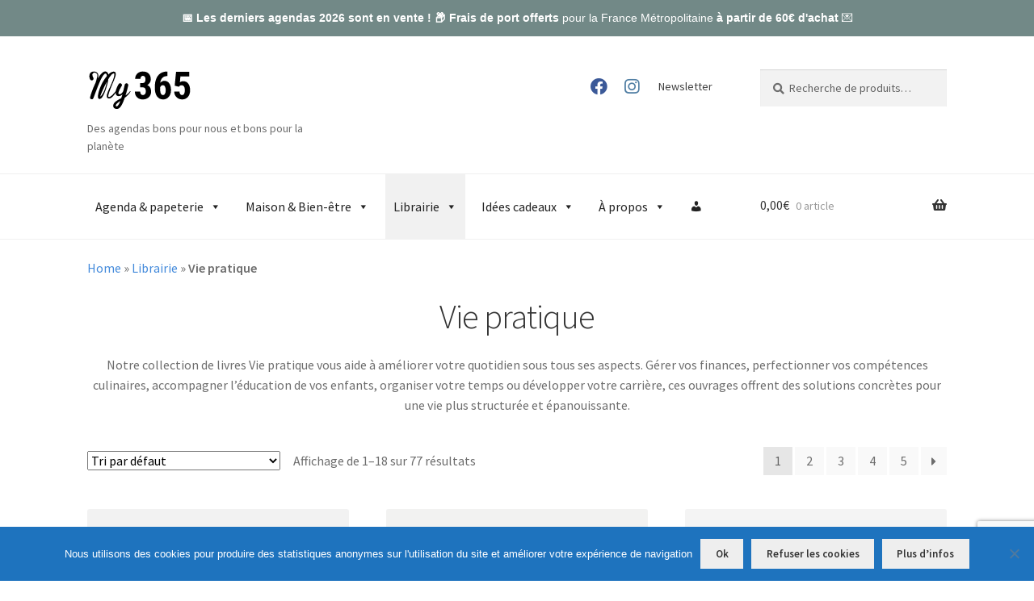

--- FILE ---
content_type: text/html; charset=UTF-8
request_url: https://shop.my365.fr/categorie/livres/vie-pratique/?v=11aedd0e4327
body_size: 31744
content:
<!doctype html>
<html lang="fr-FR">
<head>
<meta charset="UTF-8">
<meta name="viewport" content="width=device-width, initial-scale=1">
<link rel="profile" href="http://gmpg.org/xfn/11">
<link rel="pingback" href="https://shop.my365.fr/wp/xmlrpc.php">

<meta name='robots' content='index, follow, max-image-preview:large, max-snippet:-1, max-video-preview:-1' />
	<style>img:is([sizes="auto" i], [sizes^="auto," i]) { contain-intrinsic-size: 3000px 1500px }</style>
	
	<!-- This site is optimized with the Yoast SEO Premium plugin v26.0 (Yoast SEO v26.0) - https://yoast.com/wordpress/plugins/seo/ -->
	<title>Vie pratique - My 365</title>
	<meta name="description" content="Notre collection de livres Vie pratique vous aide à améliorer votre quotidien sous tous ses aspects pour une vie plus structurée et épanouissante." />
	<link rel="canonical" href="https://shop.my365.fr/categorie/livres/vie-pratique/" />
	<link rel="next" href="https://shop.my365.fr/categorie/livres/vie-pratique/page/2/" />
	<meta property="og:locale" content="fr_FR" />
	<meta property="og:type" content="article" />
	<meta property="og:title" content="Archives des Vie pratique - My 365" />
	<meta property="og:description" content="Notre collection de livres Vie pratique vous aide à améliorer votre quotidien sous tous ses aspects pour une vie plus structurée et épanouissante." />
	<meta property="og:url" content="https://shop.my365.fr/categorie/livres/vie-pratique/" />
	<meta property="og:site_name" content="My 365" />
	<meta name="twitter:card" content="summary_large_image" />
	<meta name="twitter:site" content="@myAgenda365" />
	<script type="application/ld+json" class="yoast-schema-graph">{"@context":"https://schema.org","@graph":[{"@type":"CollectionPage","@id":"https://shop.my365.fr/categorie/livres/vie-pratique/","url":"https://shop.my365.fr/categorie/livres/vie-pratique/","name":"Vie pratique - My 365","isPartOf":{"@id":"https://shop.my365.fr/#website"},"primaryImageOfPage":{"@id":"https://shop.my365.fr/categorie/livres/vie-pratique/#primaryimage"},"image":{"@id":"https://shop.my365.fr/categorie/livres/vie-pratique/#primaryimage"},"thumbnailUrl":"https://shop.my365.fr/app/uploads/2025/10/li-bel-qu-mon-quotidien-super-minimaliste.png","description":"Notre collection de livres Vie pratique vous aide à améliorer votre quotidien sous tous ses aspects pour une vie plus structurée et épanouissante.","breadcrumb":{"@id":"https://shop.my365.fr/categorie/livres/vie-pratique/#breadcrumb"},"inLanguage":"fr-FR"},{"@type":"ImageObject","inLanguage":"fr-FR","@id":"https://shop.my365.fr/categorie/livres/vie-pratique/#primaryimage","url":"https://shop.my365.fr/app/uploads/2025/10/li-bel-qu-mon-quotidien-super-minimaliste.png","contentUrl":"https://shop.my365.fr/app/uploads/2025/10/li-bel-qu-mon-quotidien-super-minimaliste.png","width":800,"height":800},{"@type":"BreadcrumbList","@id":"https://shop.my365.fr/categorie/livres/vie-pratique/#breadcrumb","itemListElement":[{"@type":"ListItem","position":1,"name":"Home","item":"https://shop.my365.fr/"},{"@type":"ListItem","position":2,"name":"Librairie","item":"https://shop.my365.fr/categorie/livres/"},{"@type":"ListItem","position":3,"name":"Vie pratique"}]},{"@type":"WebSite","@id":"https://shop.my365.fr/#website","url":"https://shop.my365.fr/","name":"My 365","description":"Des agendas bons pour nous et bons pour la planète","publisher":{"@id":"https://shop.my365.fr/#organization"},"potentialAction":[{"@type":"SearchAction","target":{"@type":"EntryPoint","urlTemplate":"https://shop.my365.fr/?s={search_term_string}"},"query-input":{"@type":"PropertyValueSpecification","valueRequired":true,"valueName":"search_term_string"}}],"inLanguage":"fr-FR"},{"@type":"Organization","@id":"https://shop.my365.fr/#organization","name":"My 365","url":"https://shop.my365.fr/","logo":{"@type":"ImageObject","inLanguage":"fr-FR","@id":"https://shop.my365.fr/#/schema/logo/image/","url":"https://shop.my365.fr/app/uploads/2018/10/myagenda-365-1-e1539609575576.png","contentUrl":"https://shop.my365.fr/app/uploads/2018/10/myagenda-365-1-e1539609575576.png","width":250,"height":100,"caption":"My 365"},"image":{"@id":"https://shop.my365.fr/#/schema/logo/image/"},"sameAs":["https://facebook.com/myagenda365","https://x.com/myAgenda365","https://instagram.com/myagenda365","https://tiktok.com/@myagenda365"]}]}</script>
	<!-- / Yoast SEO Premium plugin. -->


<link rel='dns-prefetch' href='//fonts.googleapis.com' />
<link rel='dns-prefetch' href='//use.fontawesome.com' />
<link rel='dns-prefetch' href='//www.googletagmanager.com' />
<link rel="alternate" type="application/rss+xml" title="My 365 &raquo; Flux" href="https://shop.my365.fr/feed/" />
<link rel="alternate" type="application/rss+xml" title="My 365 &raquo; Flux des commentaires" href="https://shop.my365.fr/comments/feed/" />
<link rel="alternate" type="application/rss+xml" title="Flux pour My 365 &raquo; Vie pratique Catégorie" href="https://shop.my365.fr/categorie/livres/vie-pratique/feed/" />
<script>
window._wpemojiSettings = {"baseUrl":"https:\/\/s.w.org\/images\/core\/emoji\/16.0.1\/72x72\/","ext":".png","svgUrl":"https:\/\/s.w.org\/images\/core\/emoji\/16.0.1\/svg\/","svgExt":".svg","source":{"concatemoji":"https:\/\/shop.my365.fr\/wp\/wp-includes\/js\/wp-emoji-release.min.js?ver=6.8.3"}};
/*! This file is auto-generated */
!function(s,n){var o,i,e;function c(e){try{var t={supportTests:e,timestamp:(new Date).valueOf()};sessionStorage.setItem(o,JSON.stringify(t))}catch(e){}}function p(e,t,n){e.clearRect(0,0,e.canvas.width,e.canvas.height),e.fillText(t,0,0);var t=new Uint32Array(e.getImageData(0,0,e.canvas.width,e.canvas.height).data),a=(e.clearRect(0,0,e.canvas.width,e.canvas.height),e.fillText(n,0,0),new Uint32Array(e.getImageData(0,0,e.canvas.width,e.canvas.height).data));return t.every(function(e,t){return e===a[t]})}function u(e,t){e.clearRect(0,0,e.canvas.width,e.canvas.height),e.fillText(t,0,0);for(var n=e.getImageData(16,16,1,1),a=0;a<n.data.length;a++)if(0!==n.data[a])return!1;return!0}function f(e,t,n,a){switch(t){case"flag":return n(e,"\ud83c\udff3\ufe0f\u200d\u26a7\ufe0f","\ud83c\udff3\ufe0f\u200b\u26a7\ufe0f")?!1:!n(e,"\ud83c\udde8\ud83c\uddf6","\ud83c\udde8\u200b\ud83c\uddf6")&&!n(e,"\ud83c\udff4\udb40\udc67\udb40\udc62\udb40\udc65\udb40\udc6e\udb40\udc67\udb40\udc7f","\ud83c\udff4\u200b\udb40\udc67\u200b\udb40\udc62\u200b\udb40\udc65\u200b\udb40\udc6e\u200b\udb40\udc67\u200b\udb40\udc7f");case"emoji":return!a(e,"\ud83e\udedf")}return!1}function g(e,t,n,a){var r="undefined"!=typeof WorkerGlobalScope&&self instanceof WorkerGlobalScope?new OffscreenCanvas(300,150):s.createElement("canvas"),o=r.getContext("2d",{willReadFrequently:!0}),i=(o.textBaseline="top",o.font="600 32px Arial",{});return e.forEach(function(e){i[e]=t(o,e,n,a)}),i}function t(e){var t=s.createElement("script");t.src=e,t.defer=!0,s.head.appendChild(t)}"undefined"!=typeof Promise&&(o="wpEmojiSettingsSupports",i=["flag","emoji"],n.supports={everything:!0,everythingExceptFlag:!0},e=new Promise(function(e){s.addEventListener("DOMContentLoaded",e,{once:!0})}),new Promise(function(t){var n=function(){try{var e=JSON.parse(sessionStorage.getItem(o));if("object"==typeof e&&"number"==typeof e.timestamp&&(new Date).valueOf()<e.timestamp+604800&&"object"==typeof e.supportTests)return e.supportTests}catch(e){}return null}();if(!n){if("undefined"!=typeof Worker&&"undefined"!=typeof OffscreenCanvas&&"undefined"!=typeof URL&&URL.createObjectURL&&"undefined"!=typeof Blob)try{var e="postMessage("+g.toString()+"("+[JSON.stringify(i),f.toString(),p.toString(),u.toString()].join(",")+"));",a=new Blob([e],{type:"text/javascript"}),r=new Worker(URL.createObjectURL(a),{name:"wpTestEmojiSupports"});return void(r.onmessage=function(e){c(n=e.data),r.terminate(),t(n)})}catch(e){}c(n=g(i,f,p,u))}t(n)}).then(function(e){for(var t in e)n.supports[t]=e[t],n.supports.everything=n.supports.everything&&n.supports[t],"flag"!==t&&(n.supports.everythingExceptFlag=n.supports.everythingExceptFlag&&n.supports[t]);n.supports.everythingExceptFlag=n.supports.everythingExceptFlag&&!n.supports.flag,n.DOMReady=!1,n.readyCallback=function(){n.DOMReady=!0}}).then(function(){return e}).then(function(){var e;n.supports.everything||(n.readyCallback(),(e=n.source||{}).concatemoji?t(e.concatemoji):e.wpemoji&&e.twemoji&&(t(e.twemoji),t(e.wpemoji)))}))}((window,document),window._wpemojiSettings);
</script>
<link rel='stylesheet' id='woobt-blocks-css' href='https://shop.my365.fr/app/plugins/woo-bought-together-premium/assets/css/blocks.css?ver=7.7.0' media='all' />
<link rel='stylesheet' id='woosb-blocks-css' href='https://shop.my365.fr/app/plugins/woo-product-bundle-premium/assets/css/blocks.css?ver=8.3.5' media='all' />
<link rel='stylesheet' id='woocommerce-smart-coupons-available-coupons-block-css' href='https://shop.my365.fr/app/plugins/woocommerce-smart-coupons/blocks/build/style-woocommerce-smart-coupons-available-coupons-block.css?ver=9.14.0' media='all' />
<link rel='stylesheet' id='wp-components-css' href='https://shop.my365.fr/wp/wp-includes/css/dist/components/style.min.css?ver=6.8.3' media='all' />
<link rel='stylesheet' id='woocommerce-smart-coupons-send-coupon-form-block-css' href='https://shop.my365.fr/app/plugins/woocommerce-smart-coupons/blocks/build/style-woocommerce-smart-coupons-send-coupon-form-block.css?ver=9.14.0' media='all' />
<style id='wp-emoji-styles-inline-css'>

	img.wp-smiley, img.emoji {
		display: inline !important;
		border: none !important;
		box-shadow: none !important;
		height: 1em !important;
		width: 1em !important;
		margin: 0 0.07em !important;
		vertical-align: -0.1em !important;
		background: none !important;
		padding: 0 !important;
	}
</style>
<link rel='stylesheet' id='wp-block-library-css' href='https://shop.my365.fr/wp/wp-includes/css/dist/block-library/style.min.css?ver=6.8.3' media='all' />
<style id='wp-block-library-theme-inline-css'>
.wp-block-audio :where(figcaption){color:#555;font-size:13px;text-align:center}.is-dark-theme .wp-block-audio :where(figcaption){color:#ffffffa6}.wp-block-audio{margin:0 0 1em}.wp-block-code{border:1px solid #ccc;border-radius:4px;font-family:Menlo,Consolas,monaco,monospace;padding:.8em 1em}.wp-block-embed :where(figcaption){color:#555;font-size:13px;text-align:center}.is-dark-theme .wp-block-embed :where(figcaption){color:#ffffffa6}.wp-block-embed{margin:0 0 1em}.blocks-gallery-caption{color:#555;font-size:13px;text-align:center}.is-dark-theme .blocks-gallery-caption{color:#ffffffa6}:root :where(.wp-block-image figcaption){color:#555;font-size:13px;text-align:center}.is-dark-theme :root :where(.wp-block-image figcaption){color:#ffffffa6}.wp-block-image{margin:0 0 1em}.wp-block-pullquote{border-bottom:4px solid;border-top:4px solid;color:currentColor;margin-bottom:1.75em}.wp-block-pullquote cite,.wp-block-pullquote footer,.wp-block-pullquote__citation{color:currentColor;font-size:.8125em;font-style:normal;text-transform:uppercase}.wp-block-quote{border-left:.25em solid;margin:0 0 1.75em;padding-left:1em}.wp-block-quote cite,.wp-block-quote footer{color:currentColor;font-size:.8125em;font-style:normal;position:relative}.wp-block-quote:where(.has-text-align-right){border-left:none;border-right:.25em solid;padding-left:0;padding-right:1em}.wp-block-quote:where(.has-text-align-center){border:none;padding-left:0}.wp-block-quote.is-large,.wp-block-quote.is-style-large,.wp-block-quote:where(.is-style-plain){border:none}.wp-block-search .wp-block-search__label{font-weight:700}.wp-block-search__button{border:1px solid #ccc;padding:.375em .625em}:where(.wp-block-group.has-background){padding:1.25em 2.375em}.wp-block-separator.has-css-opacity{opacity:.4}.wp-block-separator{border:none;border-bottom:2px solid;margin-left:auto;margin-right:auto}.wp-block-separator.has-alpha-channel-opacity{opacity:1}.wp-block-separator:not(.is-style-wide):not(.is-style-dots){width:100px}.wp-block-separator.has-background:not(.is-style-dots){border-bottom:none;height:1px}.wp-block-separator.has-background:not(.is-style-wide):not(.is-style-dots){height:2px}.wp-block-table{margin:0 0 1em}.wp-block-table td,.wp-block-table th{word-break:normal}.wp-block-table :where(figcaption){color:#555;font-size:13px;text-align:center}.is-dark-theme .wp-block-table :where(figcaption){color:#ffffffa6}.wp-block-video :where(figcaption){color:#555;font-size:13px;text-align:center}.is-dark-theme .wp-block-video :where(figcaption){color:#ffffffa6}.wp-block-video{margin:0 0 1em}:root :where(.wp-block-template-part.has-background){margin-bottom:0;margin-top:0;padding:1.25em 2.375em}
</style>
<style id='classic-theme-styles-inline-css'>
/*! This file is auto-generated */
.wp-block-button__link{color:#fff;background-color:#32373c;border-radius:9999px;box-shadow:none;text-decoration:none;padding:calc(.667em + 2px) calc(1.333em + 2px);font-size:1.125em}.wp-block-file__button{background:#32373c;color:#fff;text-decoration:none}
</style>
<link rel='stylesheet' id='storefront-gutenberg-blocks-css' href='https://shop.my365.fr/app/themes/storefront/assets/css/base/gutenberg-blocks.css?ver=4.6.1' media='all' />
<style id='storefront-gutenberg-blocks-inline-css'>

				.wp-block-button__link:not(.has-text-color) {
					color: #333333;
				}

				.wp-block-button__link:not(.has-text-color):hover,
				.wp-block-button__link:not(.has-text-color):focus,
				.wp-block-button__link:not(.has-text-color):active {
					color: #333333;
				}

				.wp-block-button__link:not(.has-background) {
					background-color: #eeeeee;
				}

				.wp-block-button__link:not(.has-background):hover,
				.wp-block-button__link:not(.has-background):focus,
				.wp-block-button__link:not(.has-background):active {
					border-color: #d5d5d5;
					background-color: #d5d5d5;
				}

				.wc-block-grid__products .wc-block-grid__product .wp-block-button__link {
					background-color: #eeeeee;
					border-color: #eeeeee;
					color: #333333;
				}

				.wp-block-quote footer,
				.wp-block-quote cite,
				.wp-block-quote__citation {
					color: #6d6d6d;
				}

				.wp-block-pullquote cite,
				.wp-block-pullquote footer,
				.wp-block-pullquote__citation {
					color: #6d6d6d;
				}

				.wp-block-image figcaption {
					color: #6d6d6d;
				}

				.wp-block-separator.is-style-dots::before {
					color: #333333;
				}

				.wp-block-file a.wp-block-file__button {
					color: #333333;
					background-color: #eeeeee;
					border-color: #eeeeee;
				}

				.wp-block-file a.wp-block-file__button:hover,
				.wp-block-file a.wp-block-file__button:focus,
				.wp-block-file a.wp-block-file__button:active {
					color: #333333;
					background-color: #d5d5d5;
				}

				.wp-block-code,
				.wp-block-preformatted pre {
					color: #6d6d6d;
				}

				.wp-block-table:not( .has-background ):not( .is-style-stripes ) tbody tr:nth-child(2n) td {
					background-color: #fdfdfd;
				}

				.wp-block-cover .wp-block-cover__inner-container h1:not(.has-text-color),
				.wp-block-cover .wp-block-cover__inner-container h2:not(.has-text-color),
				.wp-block-cover .wp-block-cover__inner-container h3:not(.has-text-color),
				.wp-block-cover .wp-block-cover__inner-container h4:not(.has-text-color),
				.wp-block-cover .wp-block-cover__inner-container h5:not(.has-text-color),
				.wp-block-cover .wp-block-cover__inner-container h6:not(.has-text-color) {
					color: #000000;
				}

				.wc-block-components-price-slider__range-input-progress,
				.rtl .wc-block-components-price-slider__range-input-progress {
					--range-color: #438adb;
				}

				/* Target only IE11 */
				@media all and (-ms-high-contrast: none), (-ms-high-contrast: active) {
					.wc-block-components-price-slider__range-input-progress {
						background: #438adb;
					}
				}

				.wc-block-components-button:not(.is-link) {
					background-color: #333333;
					color: #ffffff;
				}

				.wc-block-components-button:not(.is-link):hover,
				.wc-block-components-button:not(.is-link):focus,
				.wc-block-components-button:not(.is-link):active {
					background-color: #1a1a1a;
					color: #ffffff;
				}

				.wc-block-components-button:not(.is-link):disabled {
					background-color: #333333;
					color: #ffffff;
				}

				.wc-block-cart__submit-container {
					background-color: #ffffff;
				}

				.wc-block-cart__submit-container::before {
					color: rgba(220,220,220,0.5);
				}

				.wc-block-components-order-summary-item__quantity {
					background-color: #ffffff;
					border-color: #6d6d6d;
					box-shadow: 0 0 0 2px #ffffff;
					color: #6d6d6d;
				}
			
</style>
<style id='global-styles-inline-css'>
:root{--wp--preset--aspect-ratio--square: 1;--wp--preset--aspect-ratio--4-3: 4/3;--wp--preset--aspect-ratio--3-4: 3/4;--wp--preset--aspect-ratio--3-2: 3/2;--wp--preset--aspect-ratio--2-3: 2/3;--wp--preset--aspect-ratio--16-9: 16/9;--wp--preset--aspect-ratio--9-16: 9/16;--wp--preset--color--black: #000000;--wp--preset--color--cyan-bluish-gray: #abb8c3;--wp--preset--color--white: #ffffff;--wp--preset--color--pale-pink: #f78da7;--wp--preset--color--vivid-red: #cf2e2e;--wp--preset--color--luminous-vivid-orange: #ff6900;--wp--preset--color--luminous-vivid-amber: #fcb900;--wp--preset--color--light-green-cyan: #7bdcb5;--wp--preset--color--vivid-green-cyan: #00d084;--wp--preset--color--pale-cyan-blue: #8ed1fc;--wp--preset--color--vivid-cyan-blue: #0693e3;--wp--preset--color--vivid-purple: #9b51e0;--wp--preset--gradient--vivid-cyan-blue-to-vivid-purple: linear-gradient(135deg,rgba(6,147,227,1) 0%,rgb(155,81,224) 100%);--wp--preset--gradient--light-green-cyan-to-vivid-green-cyan: linear-gradient(135deg,rgb(122,220,180) 0%,rgb(0,208,130) 100%);--wp--preset--gradient--luminous-vivid-amber-to-luminous-vivid-orange: linear-gradient(135deg,rgba(252,185,0,1) 0%,rgba(255,105,0,1) 100%);--wp--preset--gradient--luminous-vivid-orange-to-vivid-red: linear-gradient(135deg,rgba(255,105,0,1) 0%,rgb(207,46,46) 100%);--wp--preset--gradient--very-light-gray-to-cyan-bluish-gray: linear-gradient(135deg,rgb(238,238,238) 0%,rgb(169,184,195) 100%);--wp--preset--gradient--cool-to-warm-spectrum: linear-gradient(135deg,rgb(74,234,220) 0%,rgb(151,120,209) 20%,rgb(207,42,186) 40%,rgb(238,44,130) 60%,rgb(251,105,98) 80%,rgb(254,248,76) 100%);--wp--preset--gradient--blush-light-purple: linear-gradient(135deg,rgb(255,206,236) 0%,rgb(152,150,240) 100%);--wp--preset--gradient--blush-bordeaux: linear-gradient(135deg,rgb(254,205,165) 0%,rgb(254,45,45) 50%,rgb(107,0,62) 100%);--wp--preset--gradient--luminous-dusk: linear-gradient(135deg,rgb(255,203,112) 0%,rgb(199,81,192) 50%,rgb(65,88,208) 100%);--wp--preset--gradient--pale-ocean: linear-gradient(135deg,rgb(255,245,203) 0%,rgb(182,227,212) 50%,rgb(51,167,181) 100%);--wp--preset--gradient--electric-grass: linear-gradient(135deg,rgb(202,248,128) 0%,rgb(113,206,126) 100%);--wp--preset--gradient--midnight: linear-gradient(135deg,rgb(2,3,129) 0%,rgb(40,116,252) 100%);--wp--preset--font-size--small: 14px;--wp--preset--font-size--medium: 23px;--wp--preset--font-size--large: 26px;--wp--preset--font-size--x-large: 42px;--wp--preset--font-size--normal: 16px;--wp--preset--font-size--huge: 37px;--wp--preset--spacing--20: 0.44rem;--wp--preset--spacing--30: 0.67rem;--wp--preset--spacing--40: 1rem;--wp--preset--spacing--50: 1.5rem;--wp--preset--spacing--60: 2.25rem;--wp--preset--spacing--70: 3.38rem;--wp--preset--spacing--80: 5.06rem;--wp--preset--shadow--natural: 6px 6px 9px rgba(0, 0, 0, 0.2);--wp--preset--shadow--deep: 12px 12px 50px rgba(0, 0, 0, 0.4);--wp--preset--shadow--sharp: 6px 6px 0px rgba(0, 0, 0, 0.2);--wp--preset--shadow--outlined: 6px 6px 0px -3px rgba(255, 255, 255, 1), 6px 6px rgba(0, 0, 0, 1);--wp--preset--shadow--crisp: 6px 6px 0px rgba(0, 0, 0, 1);}:root :where(.is-layout-flow) > :first-child{margin-block-start: 0;}:root :where(.is-layout-flow) > :last-child{margin-block-end: 0;}:root :where(.is-layout-flow) > *{margin-block-start: 24px;margin-block-end: 0;}:root :where(.is-layout-constrained) > :first-child{margin-block-start: 0;}:root :where(.is-layout-constrained) > :last-child{margin-block-end: 0;}:root :where(.is-layout-constrained) > *{margin-block-start: 24px;margin-block-end: 0;}:root :where(.is-layout-flex){gap: 24px;}:root :where(.is-layout-grid){gap: 24px;}body .is-layout-flex{display: flex;}.is-layout-flex{flex-wrap: wrap;align-items: center;}.is-layout-flex > :is(*, div){margin: 0;}body .is-layout-grid{display: grid;}.is-layout-grid > :is(*, div){margin: 0;}.has-black-color{color: var(--wp--preset--color--black) !important;}.has-cyan-bluish-gray-color{color: var(--wp--preset--color--cyan-bluish-gray) !important;}.has-white-color{color: var(--wp--preset--color--white) !important;}.has-pale-pink-color{color: var(--wp--preset--color--pale-pink) !important;}.has-vivid-red-color{color: var(--wp--preset--color--vivid-red) !important;}.has-luminous-vivid-orange-color{color: var(--wp--preset--color--luminous-vivid-orange) !important;}.has-luminous-vivid-amber-color{color: var(--wp--preset--color--luminous-vivid-amber) !important;}.has-light-green-cyan-color{color: var(--wp--preset--color--light-green-cyan) !important;}.has-vivid-green-cyan-color{color: var(--wp--preset--color--vivid-green-cyan) !important;}.has-pale-cyan-blue-color{color: var(--wp--preset--color--pale-cyan-blue) !important;}.has-vivid-cyan-blue-color{color: var(--wp--preset--color--vivid-cyan-blue) !important;}.has-vivid-purple-color{color: var(--wp--preset--color--vivid-purple) !important;}.has-black-background-color{background-color: var(--wp--preset--color--black) !important;}.has-cyan-bluish-gray-background-color{background-color: var(--wp--preset--color--cyan-bluish-gray) !important;}.has-white-background-color{background-color: var(--wp--preset--color--white) !important;}.has-pale-pink-background-color{background-color: var(--wp--preset--color--pale-pink) !important;}.has-vivid-red-background-color{background-color: var(--wp--preset--color--vivid-red) !important;}.has-luminous-vivid-orange-background-color{background-color: var(--wp--preset--color--luminous-vivid-orange) !important;}.has-luminous-vivid-amber-background-color{background-color: var(--wp--preset--color--luminous-vivid-amber) !important;}.has-light-green-cyan-background-color{background-color: var(--wp--preset--color--light-green-cyan) !important;}.has-vivid-green-cyan-background-color{background-color: var(--wp--preset--color--vivid-green-cyan) !important;}.has-pale-cyan-blue-background-color{background-color: var(--wp--preset--color--pale-cyan-blue) !important;}.has-vivid-cyan-blue-background-color{background-color: var(--wp--preset--color--vivid-cyan-blue) !important;}.has-vivid-purple-background-color{background-color: var(--wp--preset--color--vivid-purple) !important;}.has-black-border-color{border-color: var(--wp--preset--color--black) !important;}.has-cyan-bluish-gray-border-color{border-color: var(--wp--preset--color--cyan-bluish-gray) !important;}.has-white-border-color{border-color: var(--wp--preset--color--white) !important;}.has-pale-pink-border-color{border-color: var(--wp--preset--color--pale-pink) !important;}.has-vivid-red-border-color{border-color: var(--wp--preset--color--vivid-red) !important;}.has-luminous-vivid-orange-border-color{border-color: var(--wp--preset--color--luminous-vivid-orange) !important;}.has-luminous-vivid-amber-border-color{border-color: var(--wp--preset--color--luminous-vivid-amber) !important;}.has-light-green-cyan-border-color{border-color: var(--wp--preset--color--light-green-cyan) !important;}.has-vivid-green-cyan-border-color{border-color: var(--wp--preset--color--vivid-green-cyan) !important;}.has-pale-cyan-blue-border-color{border-color: var(--wp--preset--color--pale-cyan-blue) !important;}.has-vivid-cyan-blue-border-color{border-color: var(--wp--preset--color--vivid-cyan-blue) !important;}.has-vivid-purple-border-color{border-color: var(--wp--preset--color--vivid-purple) !important;}.has-vivid-cyan-blue-to-vivid-purple-gradient-background{background: var(--wp--preset--gradient--vivid-cyan-blue-to-vivid-purple) !important;}.has-light-green-cyan-to-vivid-green-cyan-gradient-background{background: var(--wp--preset--gradient--light-green-cyan-to-vivid-green-cyan) !important;}.has-luminous-vivid-amber-to-luminous-vivid-orange-gradient-background{background: var(--wp--preset--gradient--luminous-vivid-amber-to-luminous-vivid-orange) !important;}.has-luminous-vivid-orange-to-vivid-red-gradient-background{background: var(--wp--preset--gradient--luminous-vivid-orange-to-vivid-red) !important;}.has-very-light-gray-to-cyan-bluish-gray-gradient-background{background: var(--wp--preset--gradient--very-light-gray-to-cyan-bluish-gray) !important;}.has-cool-to-warm-spectrum-gradient-background{background: var(--wp--preset--gradient--cool-to-warm-spectrum) !important;}.has-blush-light-purple-gradient-background{background: var(--wp--preset--gradient--blush-light-purple) !important;}.has-blush-bordeaux-gradient-background{background: var(--wp--preset--gradient--blush-bordeaux) !important;}.has-luminous-dusk-gradient-background{background: var(--wp--preset--gradient--luminous-dusk) !important;}.has-pale-ocean-gradient-background{background: var(--wp--preset--gradient--pale-ocean) !important;}.has-electric-grass-gradient-background{background: var(--wp--preset--gradient--electric-grass) !important;}.has-midnight-gradient-background{background: var(--wp--preset--gradient--midnight) !important;}.has-small-font-size{font-size: var(--wp--preset--font-size--small) !important;}.has-medium-font-size{font-size: var(--wp--preset--font-size--medium) !important;}.has-large-font-size{font-size: var(--wp--preset--font-size--large) !important;}.has-x-large-font-size{font-size: var(--wp--preset--font-size--x-large) !important;}
:root :where(.wp-block-pullquote){font-size: 1.5em;line-height: 1.6;}
</style>
<link rel='stylesheet' id='contact-form-7-css' href='https://shop.my365.fr/app/plugins/contact-form-7/includes/css/styles.css?ver=6.1.2' media='all' />
<link rel='stylesheet' id='cookie-notice-front-css' href='https://shop.my365.fr/app/plugins/cookie-notice/css/front.min.css?ver=2.5.7' media='all' />
<link rel='stylesheet' id='pcbdw-custom-style-css' href='https://shop.my365.fr/app/plugins/product-categories-bottom-description-woo-comerce/includes/../assets/css/style.css?ver=6.8.3' media='all' />
<style id='pcbdw-custom-style-inline-css'>
.pcbdw-bottom-description-content { margin: 0 0 0 0; padding: 0 0 0 0; background-color: #ffffff;  }
</style>
<link rel='stylesheet' id='dashicons-css' href='https://shop.my365.fr/wp/wp-includes/css/dashicons.min.css?ver=6.8.3' media='all' />
<style id='dashicons-inline-css'>
[data-font="Dashicons"]:before {font-family: 'Dashicons' !important;content: attr(data-icon) !important;speak: none !important;font-weight: normal !important;font-variant: normal !important;text-transform: none !important;line-height: 1 !important;font-style: normal !important;-webkit-font-smoothing: antialiased !important;-moz-osx-font-smoothing: grayscale !important;}
</style>
<link rel='stylesheet' id='pewc-style-css' href='https://shop.my365.fr/app/plugins/product-extras-for-woocommerce/assets/css/style.css?ver=3.26.12' media='all' />
<style id='pewc-style-inline-css'>

	ul.pewc-product-extra-groups label {
		font-weight: normal !important
	}
	.pewc-preset-style .child-product-wrapper {
		-webkit-justify-content: space-around;
		justify-content: space-around
	}
	.pewc-item-field-wrapper label {
		cursor: pointer
	}
	.pewc-preset-style .pewc-radio-images-wrapper:not(.pewc-components-wrapper),
	.pewc-preset-style .pewc-checkboxes-images-wrapper:not(.pewc-components-wrapper) {
		-webkit-justify-content: space-between;
		justify-content: space-between
	}
	.pewc-preset-style .pewc-radio-list-wrapper .pewc-radio-wrapper,
	.pewc-preset-style .pewc-checkboxes-list-wrapper .pewc-checkbox-wrapper {
		position: relative;
	}
	.pewc-preset-style .pewc-item-products input[type=number].pewc-child-quantity-field.pewc-independent-quantity-field {
		margin-top: 0
	}
	.pewc-preset-style input[type=number].pewc-child-quantity-field {
		margin-left: 0
	}
	.pewc-product-extra-groups .dd-options li {
		margin-bottom: 0
	}
	.pewc-product-extra-groups .dd-options li a,
	.pewc-product-extra-groups .dd-selected {
		padding: 1em
	}
	.pewc-product-extra-groups .dd-pointer {
		right: 1em
	}
	.pewc-product-extra-groups .dd-pointer:after {
		content: "";
	  width: 0.8em;
	  height: 0.5em;
	  background-color: var(--select-arrow);
	  clip-path: polygon(100% 0%, 0 0%, 50% 100%);
	}
	p.pewc-description {
		margin-top: 1em
	}
	
	.pewc-style-shadow .pewc-item {
		padding: 2em;
		margin-bottom: 3em;
		box-shadow: 0px 23px 56px #f1f1f1;
		background: transparent;
		border: 2px solid #f7f7f7;
		border-radius: 0.5em;
		transition: 0.3s box-shadow
	}
	.pewc-style-shadow .pewc-groups-standard .pewc-item {
		width: 95%;
	}
	.pewc-preset-style .pewc-checkbox-form-label,
	.pewc-preset-style .pewc-radio-form-label,
	.pewc-preset-style .pewc-item-field-wrapper,
	.pewc-preset-style .pewc-item-checkbox label {
		display: block;
		position: relative;
		margin-bottom: 12px;
		cursor: pointer;
		-webkit-user-select: none;
		-moz-user-select: none;
		-ms-user-select: none;
		user-select: none;
	}
	.pewc-preset-style .pewc-force-quantity .pewc-component-wrapper,
	.pewc-preset-style .pewc-force-quantity .pewc-component-wrapper img {
		cursor: not-allowed
	}
	.pewc-preset-style .has-enhanced-tooltip .pewc-item-field-wrapper {
		cursor: auto;
	}
	.pewc-preset-style .has-enhanced-tooltip span.pewc-tooltip-button {
		color: rgba( 33,150,243, 1 );
	}
	.pewc-preset-style .has-enhanced-tooltip span.pewc-tooltip-button:hover {
		color: inherit;
	}
	
	.pewc-preset-style .pewc-checkbox-form-label label,
	.pewc-preset-style .pewc-radio-form-label label,
	.pewc-preset-style .pewc-option-list .pewc-item-field-wrapper label,
	.pewc-preset-style .pewc-checkboxes-list-desc-wrapper,
	.pewc-preset-style .pewc-radio-list-desc-wrapper,
	.pewc-preset-style .pewc-option-list td label {
		padding-left: 35px;
	}
	.pewc-preset-style label.pewc-field-label {
		padding-left: 0
	}
	.pewc-preset-style .pewc-checkbox-form-label input,
	.pewc-preset-style .pewc-radio-form-label input,
	.pewc-preset-style .pewc-item-field-wrapper input[type="checkbox"],
	.pewc-preset-style .pewc-item-field-wrapper input[type="radio"],
	.pewc-preset-style input[type="checkbox"].pewc-form-field,
	.pewc-preset-style input[type="checkbox"].pewc-checkbox-form-field,
	.pewc-preset-style input[type="radio"].pewc-radio-form-field {
		position: absolute;
		opacity: 0;
		cursor: pointer;
		height: 0;
		width: 0;
	}
	.pewc-preset-style .pewc-checkbox-form-label span.pewc-theme-element,
	.pewc-preset-style .pewc-radio-form-label span.pewc-theme-element,
	.pewc-preset-style .pewc-item-field-wrapper span.pewc-theme-element,
	.pewc-preset-style .pewc-item-checkbox span.pewc-theme-element,
	.pewc-preset-style .pewc-checkbox-wrapper span.pewc-theme-element,
	.pewc-preset-style .pewc-radio-wrapper span.pewc-theme-element {
		content: "";
		position: absolute;
		top: 0;
		left: 0;
		height: 25px;
		width: 25px;
		background: #eee;
		cursor: pointer
	}
	.pewc-style-colour .pewc-checkbox-form-label span.pewc-theme-element,
	.pewc-style-colour .pewc-radio-form-label span.pewc-theme-element,
	.pewc-style-colour .pewc-item-field-wrapper span.pewc-theme-element,
	.pewc-style-colour .pewc-item-checkbox span.pewc-theme-element,
	.pewc-style-colour .pewc-checkbox-wrapper span.pewc-theme-element,
	.pewc-style-colour .pewc-radio-wrapper span.pewc-theme-element {
		background: rgba( 33,150,243, 0.2 );
	}
	.pewc-preset-style .pewc-item-field-wrapper .pewc-checkboxes-list-wrapper span.pewc-theme-element,
	.pewc-preset-style .pewc-item-field-wrapper .pewc-radio-list-wrapper span.pewc-theme-element,
	.pewc-style-colour .pewc-checkbox-wrapper span.pewc-theme-element {
		top: 50%;
		transform: translateY( -50% )
	}
	.pewc-preset-style .pewc-radio-form-label span.pewc-theme-element,
	.pewc-preset-style .pewc-radio-list-label-wrapper span.pewc-theme-element,
	.pewc-preset-style .pewc-radio-wrapper span.pewc-theme-element {
		border-radius: 50%
	}
	.pewc-preset-style .pewc-checkbox-form-label span.pewc-theme-element:hover,
	.pewc-preset-style .pewc-radio-form-label span.pewc-theme-element:hover,
	.pewc-preset-style .pewc-item-field-wrapper span.pewc-theme-element:hover,
	.pewc-preset-style .pewc-item-checkbox span.pewc-theme-element:hover,
	.pewc-style-colour .pewc-checkbox-wrapper span.pewc-theme-element:hover,
	.pewc-style-colour .pewc-radio-wrapper span.pewc-theme-element:hover {
		background: #ddd;
		transition: background 0.2s;
	}
	.pewc-style-colour .pewc-checkbox-form-label span.pewc-theme-element:hover,
	.pewc-style-colour .pewc-radio-form-label span.pewc-theme-element:hover,
	.pewc-style-colour .pewc-item-field-wrapper span.pewc-theme-element:hover,
	.pewc-style-colour .pewc-item-checkbox span.pewc-theme-element:hover,
	.pewc-style-colour .pewc-checkbox-wrapper span.pewc-theme-element:hover,
	.pewc-style-colour .pewc-radio-wrapper span.pewc-theme-element:hover {
		background: rgba( 33,150,243, 0.4 );
	}
	.pewc-preset-style .pewc-checkbox-form-label input:checked ~ span.pewc-theme-element,
	.pewc-preset-style .pewc-radio-form-label input:checked ~ span.pewc-theme-element,
	.pewc-preset-style .pewc-item-field-wrapper input:checked ~ span.pewc-theme-element,
	.pewc-preset-style .pewc-item-checkbox input:checked ~ span.pewc-theme-element,
	.pewc-preset-style .pewc-checkbox-wrapper input:checked ~ span.pewc-theme-element,
	.pewc-preset-style .pewc-radio-wrapper input:checked ~ span.pewc-theme-element {
		background: #2196F3;
	}
	.pewc-preset-style span.pewc-theme-element:after {
		content: "";
		position: absolute;
		display: none;
	}
	.pewc-preset-style .pewc-checkbox-form-label input:checked ~ span.pewc-theme-element:after,
	.pewc-preset-style .pewc-radio-form-label input:checked ~ span.pewc-theme-element:after,
	.pewc-preset-style .pewc-item-field-wrapper input:checked ~ span.pewc-theme-element:after,
	.pewc-preset-style .pewc-item-checkbox input:checked ~ span.pewc-theme-element:after,
	.pewc-preset-style .pewc-checkbox-wrapper input:checked ~ span.pewc-theme-element:after,
	.pewc-preset-style .pewc-radio-wrapper input:checked ~ span.pewc-theme-element:after {
		display: block;
	}
	.pewc-preset-style .pewc-checkbox-form-label span.pewc-theme-element:after,
	.pewc-preset-style .pewc-item-field-wrapper span.pewc-theme-element:after,
	.pewc-preset-style .pewc-item-checkbox span.pewc-theme-element:after,
	.pewc-preset-style .pewc-checkbox-wrapper span.pewc-theme-element:after,
	.pewc-preset-style .pewc-radio-wrapper span.pewc-theme-element:after {
		left: 9px;
		top: 5px;
		width: 5px;
		height: 10px;
		border: solid white;
		border-width: 0 3px 3px 0;
		-webkit-transform: rotate(45deg);
		-ms-transform: rotate(45deg);
		transform: rotate(45deg);
	}
	.pewc-preset-style .pewc-radio-form-label span.pewc-theme-element:after,
	.pewc-preset-style .pewc-radio-list-label-wrapper span.pewc-theme-element:after {
		top: 7px;
	  left: 7px;
	  width: 8px;
	  height: 8px;
	  border-radius: 50%;
	  background: white;
	}
	.pewc-preset-style .pewc-radio-image-wrapper,
	.pewc-preset-style .pewc-checkbox-image-wrapper {
		border: 2px solid #eee;
		padding: 0.5em;
		position: relative
	}
	.pewc-preset-style .pewc-item-products-radio .pewc-theme-element,
	.pewc-preset-style .pewc-item-products-checkboxes .pewc-theme-element,
	.pewc-preset-style .pewc-item-products-components .pewc-theme-element,
	.pewc-preset-style .pewc-item-image_swatch .pewc-theme-element {
		display: none
	}
	.pewc-preset-style.pewc-show-inputs .pewc-item-products-radio .checked .pewc-theme-element,
	.pewc-preset-style.pewc-show-inputs .pewc-item-products-checkboxes .checked .pewc-theme-element,
	.pewc-preset-style.pewc-show-inputs .pewc-item-products-components .checked .pewc-theme-element,
	.pewc-preset-style.pewc-show-inputs .pewc-item-image_swatch .checked .pewc-theme-element {
		display: block;
		top: 2px;
		left: 2px
	}
	.pewc-preset-style.pewc-show-inputs .pewc-radio-image-wrapper,
	.pewc-preset-style.pewc-show-inputs .pewc-checkbox-image-wrapper {
		border-width: 4px
	}
	.pewc-preset-style .pewc-item[not:.pewc-circular-swatches] .pewc-radio-image-wrapper.checked,
	.pewc-preset-style .pewc-item[not:.pewc-circular-swatches] .pewc-radio-image-wrapper:not(.pewc-checkbox-disabled):hover,
	.pewc-preset-style .pewc-item[not:.pewc-circular-swatches] .pewc-checkbox-image-wrapper.checked,
	.pewc-preset-style .child-product-wrapper:not(.pewc-column-wrapper) .pewc-checkbox-image-wrapper:not(.pewc-checkbox-disabled):hover {
		border: 2px solid #2196F3
	}
	.pewc-preset-style .pewc-radio-image-wrapper label input:checked + img,
	.pewc-preset-style .pewc-checkbox-image-wrapper label input:checked + img {
		border: 0
	}
	.pewc-preset-style .pewc-item-image_swatch .pewc-checkboxes-images-wrapper .pewc-checkbox-image-wrapper,
	.pewc-preset-style ul.pewc-product-extra-groups .pewc-item-image_swatch.pewc-item label,
	.pewc-preset-style .pewc-item-products .child-product-wrapper:not(.pewc-column-wrapper) .pewc-checkbox-image-wrapper:not(.pewc-component-wrapper),
	.pewc-preset-style .pewc-item-products .child-product-wrapper .pewc-radio-image-wrapper:not(.pewc-component-wrapper),
	.pewc-preset-style ul.pewc-product-extra-groups .pewc-item-products.pewc-item label {
		display: -webkit-flex !important;
		display: flex !important;
		-webkit-flex-direction: column;
		flex-direction: column;
	}
	.pewc-quantity-layout-grid .pewc-preset-style .pewc-checkbox-desc-wrapper,
	.pewc-quantity-layout-grid .pewc-preset-style .pewc-radio-desc-wrapper {
		margin-top: auto;
	}
	.pewc-preset-style .products-quantities-independent:not(.pewc-column-wrapper) .pewc-checkbox-desc-wrapper,
	.pewc-preset-style .products-quantities-independent:not(.pewc-column-wrapper) .pewc-radio-desc-wrapper {
		display: grid;
    	grid-template-columns: 80px 1fr;
		-webkit-align-items: center;
		align-items: center
	}
	.pewc-preset-style .pewc-text-swatch .pewc-checkbox-form-label:hover,
    .pewc-preset-style .pewc-text-swatch .pewc-radio-form-label:hover {
      border-color: #2196F3;
    }
	.pewc-preset-style .pewc-text-swatch .pewc-checkbox-form-label.active-swatch,
    .pewc-preset-style .pewc-text-swatch .pewc-radio-form-label.active-swatch {
		border-color: #2196F3;
      	background: #2196F3;
	  	color: #fff;
    }
	.pewc-range-slider {
		color: #2196F3;
	}
	.pewc-preset-style .wp-color-result-text {
		background-color: #f1f1f1;
    	/* padding: 0.5em 1em; */
	}
	.pewc-preset-style .pewc-item-field-wrapper .wp-color-result {
		padding-left: 3em !important;
    	font-size: inherit !important;
	}
	.pewc-preset-style .pewc-item input[type=number],
	.pewc-preset-style .pewc-item input[type=text],
	.pewc-preset-style .pewc-item textarea {
		padding: 0.5em 1em;
		background-color: #f7f7f7;
		outline: 0;
		border: 0;
		-webkit-appearance: none;
		box-sizing: border-box;
		font-weight: normal;
		box-shadow: none;
	}
	.pewc-style-simple .pewc-item input[type=number],
	.pewc-style-simple .pewc-item input[type=text],
	.pewc-style-simple .pewc-item textarea {
		background: none;
		border: 1px solid #ccc
	}
	.pewc-style-colour .pewc-item input[type=number],
	.pewc-style-colour .pewc-item input[type=text],
	.pewc-style-colour .pewc-item textarea {
    	background: rgba( 33,150,243, 0.1 );
	}
	.pewc-preset-style input[type=number]:focus,
	.pewc-preset-style input[type=text]:focus,
	.pewc-preset-style textarea:focus {
    	border: 1px solid rgba( 33,150,243, 0.2 );
	}
	.pewc-style-colour .dropzone {
		border-color: #2196F3;
		background: rgba( 33,150,243, 0.1 )
	}
	.pewc-select-wrapper select {
		background-color: transparent;
		border: none;
		padding: 0 1em 0 0;
		margin: 0;
		width: 100%;
		font-family: inherit;
		font-size: inherit;
		cursor: inherit;
		line-height: inherit;
		outline: none
	}
	.pewc-select-wrapper {
		width: 100%;
		border: 2px solid #eee;
		border-radius: 0;
		padding: 0.75em 0.75em;
		cursor: pointer;
		line-height: 1.1;
		background-color: #fff
	}
	.pewc-preset-style .select2-container--default .select2-selection--single {
		border: 2px solid #eee;
		border-radius: 0;
	}
	.pewc-preset-style .select2-container .select2-selection--single {
		height: auto;
		padding: 0.5em;
	}
	.pewc-preset-style .select2-container--default .select2-selection--single .select2-selection__arrow {
    top: 50%;
    transform: translateY(-50%);
	}
	.pewc-preset-style .dd-select {
		border: 2px solid #eee;
		background: white !important
	}
	.pewc-style-rounded .pewc-item-field-wrapper span.pewc-theme-element {
		border-radius: 0.5em
	}
	.pewc-preset-style.pewc-style-rounded .pewc-radio-form-label span.pewc-theme-element,
	.pewc-preset-style.pewc-style-rounded .pewc-radio-list-label-wrapper span.pewc-theme-element {
		border-radius: 50%
	}
	.pewc-style-rounded input[type=number],
	.pewc-style-rounded input[type=text],
	.pewc-style-rounded textarea,
	.pewc-style-rounded .pewc-radio-image-wrapper,
	.pewc-style-rounded .pewc-checkbox-image-wrapper,
	.pewc-style-rounded .pewc-select-wrapper,
	.pewc-style-rounded .dd-select,
	.pewc-style-rounded .dd-options,
	.pewc-style-rounded .dropzone {
		border-radius: 1em
	}
	.pewc-preset-style .pewc-groups-tabs .pewc-group-wrap {
		background: none;
		padding: 2em 2em 1em;
		margin-bottom: 1em;
		border: 1px solid #eee
	}
	.pewc-style-colour .pewc-groups-tabs .pewc-group-wrap {
		border: 1px solid rgba( 33,150,243, 0.1 );
	}
	.pewc-style-rounded .pewc-groups-tabs .pewc-group-wrap {
		border-radius: 1em;
		border-top-left-radius: 0
	}
	.pewc-preset-style .pewc-tabs-wrapper .pewc-tab {
		background: #f1f1f1;
    border: 1px solid #f1f1f1;
		border-bottom: 1px solid #fff;
    margin-bottom: -1px;
		transition: 0.3s background
	}
	.pewc-style-rounded .pewc-tabs-wrapper .pewc-tab {
		border-top-right-radius: 0.5em;
		border-top-left-radius: 0.5em;
	}
	.pewc-preset-style .pewc-tabs-wrapper .pewc-tab:hover {
		background: #ddd;
	}
	.pewc-style-colour .pewc-tabs-wrapper .pewc-tab {
		background: rgba( 33,150,243, 0.1 );
		border: 1px solid rgba( 33,150,243, 0.1 );
		border-bottom: 0;
	}
	.pewc-style-colour .pewc-tabs-wrapper .pewc-tab:hover {
		background: rgba( 33,150,243, 0.2 );
	}
	.pewc-preset-style .pewc-tabs-wrapper .pewc-tab.active-tab,
	.pewc-style-colour .pewc-tabs-wrapper .pewc-tab.active-tab {
		background: #fff;
		border-bottom-color: #fff
	}
	.pewc-preset-style .pewc-groups-accordion .pewc-group-wrap.group-active .pewc-group-content-wrapper {
		padding: 2em 0;
		background: none
	}
	.pewc-preset-style .pewc-groups-accordion .pewc-group-wrap h3 {
		background: #eee;
	}
	.pewc-style-colour .pewc-groups-accordion .pewc-group-wrap h3 {
		background: rgba( 33,150,243, 0.1 );
	}
	.pewc-style-colour .pewc-steps-wrapper .pewc-tab,
	.pewc-style-colour .pewc-groups-accordion .pewc-group-wrap h3 {
		background: rgba( 33,150,243, 0.1 );
	}
	.pewc-style-colour .pewc-steps-wrapper .pewc-tab:after,
	.pewc-style-colour .pewc-groups-accordion .pewc-group-wrap h3 {
		border-left-color: rgba( 33,150,243, 0.1 );
	}
	.pewc-style-colour .pewc-steps-wrapper .pewc-tab.active-tab,
	.pewc-style-colour .pewc-groups-accordion .pewc-group-wrap.group-active h3 {
		background: rgba( 33,150,243, 0.2 );
	}
	.pewc-style-colour .pewc-steps-wrapper .pewc-tab.active-tab:after,
	.pewc-style-colour .pewc-groups-accordion .pewc-group-wrap.group-active h3 {
		border-left-color: rgba( 33,150,243, 0.2 );
	}

	/* Add-Ons Ultimate character counter */
	.pewc-text-counter-container {float:right; margin-top: 1em;}
	.pewc-text-counter-container .pewc-current-count.error { color:#ff0000; }
	tr td .pewc-text-counter-container {float:none;}
</style>
<link rel='stylesheet' id='pewc-tooltipster-style-css' href='https://shop.my365.fr/app/plugins/product-extras-for-woocommerce/assets/css/tooltipster.bundle.min.css?ver=3.26.12' media='all' />
<link rel='stylesheet' id='pewc-tooltipster-shadow-css' href='https://shop.my365.fr/app/plugins/product-extras-for-woocommerce/assets/css/tooltipster-sideTip-shadow.min.css?ver=3.26.12' media='all' />
<link rel='stylesheet' id='wcpb-product-badges-public-css' href='https://shop.my365.fr/app/plugins/wcpb-product-badges/assets/css/public.min.css?ver=3.4.0' media='all' />
<link rel='stylesheet' id='front-css' href='https://shop.my365.fr/app/plugins/woocommerce-shipping-date/assets/css/front.css?ver=6.8.3' media='all' />
<style id='woocommerce-inline-inline-css'>
.woocommerce form .form-row .required { visibility: visible; }
</style>
<link rel='stylesheet' id='affwp-forms-css' href='https://shop.my365.fr/app/plugins/affiliate-wp/assets/css/forms.min.css?ver=2.28.2' media='all' />
<link rel='stylesheet' id='wcsag-font-css' href='//fonts.googleapis.com/css?family=Open+Sans%3A600%2C400%2C400i%7COswald%3A700&#038;ver=6.8.3' media='all' />
<link rel='stylesheet' id='wcsag-main-css' href='https://shop.my365.fr/app/plugins/woo-guaranteed-reviews-company/assets/css/main.css?ver=1.2.6' media='all' />
<link rel='stylesheet' id='wc-bis-css-css' href='https://shop.my365.fr/app/plugins/woocommerce-back-in-stock-notifications/assets/css/frontend/woocommerce.css?ver=1.4.3' media='all' />
<link rel='stylesheet' id='wc-composite-css-css' href='https://shop.my365.fr/app/plugins/woocommerce-composite-products/assets/css/frontend/woocommerce.css?ver=11.0.1' media='all' />
<link rel='stylesheet' id='megamenu-css' href='https://shop.my365.fr/app/uploads/maxmegamenu/style.css?ver=c4f35b' media='all' />
<link rel='stylesheet' id='woo-variation-swatches-css' href='https://shop.my365.fr/app/plugins/woo-variation-swatches/assets/css/frontend.min.css?ver=1757590800' media='all' />
<style id='woo-variation-swatches-inline-css'>
:root {
--wvs-tick:url("data:image/svg+xml;utf8,%3Csvg filter='drop-shadow(0px 0px 2px rgb(0 0 0 / .8))' xmlns='http://www.w3.org/2000/svg'  viewBox='0 0 30 30'%3E%3Cpath fill='none' stroke='%23ffffff' stroke-linecap='round' stroke-linejoin='round' stroke-width='4' d='M4 16L11 23 27 7'/%3E%3C/svg%3E");

--wvs-cross:url("data:image/svg+xml;utf8,%3Csvg filter='drop-shadow(0px 0px 5px rgb(255 255 255 / .6))' xmlns='http://www.w3.org/2000/svg' width='72px' height='72px' viewBox='0 0 24 24'%3E%3Cpath fill='none' stroke='%23ff0000' stroke-linecap='round' stroke-width='0.6' d='M5 5L19 19M19 5L5 19'/%3E%3C/svg%3E");
--wvs-single-product-item-width:30px;
--wvs-single-product-item-height:30px;
--wvs-single-product-item-font-size:16px}
</style>
<link rel='stylesheet' id='slick-css' href='https://shop.my365.fr/app/plugins/woo-bought-together-premium/assets/slick/slick.css?ver=6.8.3' media='all' />
<link rel='stylesheet' id='woobt-frontend-css' href='https://shop.my365.fr/app/plugins/woo-bought-together-premium/assets/css/frontend.css?ver=7.7.0' media='all' />
<link rel='stylesheet' id='brands-styles-css' href='https://shop.my365.fr/app/plugins/woocommerce/assets/css/brands.css?ver=10.2.2' media='all' />
<link rel='stylesheet' id='woosb-frontend-css' href='https://shop.my365.fr/app/plugins/woo-product-bundle-premium/assets/css/frontend.css?ver=8.3.5' media='all' />
<link rel='stylesheet' id='font-awesome-5-brands-css' href='//use.fontawesome.com/releases/v5.0.13/css/brands.css?ver=6.8.3' media='all' />
<link rel='stylesheet' id='storefront-style-css' href='https://shop.my365.fr/app/themes/storefront/style.css?ver=4.6.1' media='all' />
<style id='storefront-style-inline-css'>

			.main-navigation ul li a,
			.site-title a,
			ul.menu li a,
			.site-branding h1 a,
			button.menu-toggle,
			button.menu-toggle:hover,
			.handheld-navigation .dropdown-toggle {
				color: #333333;
			}

			button.menu-toggle,
			button.menu-toggle:hover {
				border-color: #333333;
			}

			.main-navigation ul li a:hover,
			.main-navigation ul li:hover > a,
			.site-title a:hover,
			.site-header ul.menu li.current-menu-item > a {
				color: #747474;
			}

			table:not( .has-background ) th {
				background-color: #f8f8f8;
			}

			table:not( .has-background ) tbody td {
				background-color: #fdfdfd;
			}

			table:not( .has-background ) tbody tr:nth-child(2n) td,
			fieldset,
			fieldset legend {
				background-color: #fbfbfb;
			}

			.site-header,
			.secondary-navigation ul ul,
			.main-navigation ul.menu > li.menu-item-has-children:after,
			.secondary-navigation ul.menu ul,
			.storefront-handheld-footer-bar,
			.storefront-handheld-footer-bar ul li > a,
			.storefront-handheld-footer-bar ul li.search .site-search,
			button.menu-toggle,
			button.menu-toggle:hover {
				background-color: #ffffff;
			}

			p.site-description,
			.site-header,
			.storefront-handheld-footer-bar {
				color: #404040;
			}

			button.menu-toggle:after,
			button.menu-toggle:before,
			button.menu-toggle span:before {
				background-color: #333333;
			}

			h1, h2, h3, h4, h5, h6, .wc-block-grid__product-title {
				color: #333333;
			}

			.widget h1 {
				border-bottom-color: #333333;
			}

			body,
			.secondary-navigation a {
				color: #6d6d6d;
			}

			.widget-area .widget a,
			.hentry .entry-header .posted-on a,
			.hentry .entry-header .post-author a,
			.hentry .entry-header .post-comments a,
			.hentry .entry-header .byline a {
				color: #727272;
			}

			a {
				color: #438adb;
			}

			a:focus,
			button:focus,
			.button.alt:focus,
			input:focus,
			textarea:focus,
			input[type="button"]:focus,
			input[type="reset"]:focus,
			input[type="submit"]:focus,
			input[type="email"]:focus,
			input[type="tel"]:focus,
			input[type="url"]:focus,
			input[type="password"]:focus,
			input[type="search"]:focus {
				outline-color: #438adb;
			}

			button, input[type="button"], input[type="reset"], input[type="submit"], .button, .widget a.button {
				background-color: #eeeeee;
				border-color: #eeeeee;
				color: #333333;
			}

			button:hover, input[type="button"]:hover, input[type="reset"]:hover, input[type="submit"]:hover, .button:hover, .widget a.button:hover {
				background-color: #d5d5d5;
				border-color: #d5d5d5;
				color: #333333;
			}

			button.alt, input[type="button"].alt, input[type="reset"].alt, input[type="submit"].alt, .button.alt, .widget-area .widget a.button.alt {
				background-color: #333333;
				border-color: #333333;
				color: #ffffff;
			}

			button.alt:hover, input[type="button"].alt:hover, input[type="reset"].alt:hover, input[type="submit"].alt:hover, .button.alt:hover, .widget-area .widget a.button.alt:hover {
				background-color: #1a1a1a;
				border-color: #1a1a1a;
				color: #ffffff;
			}

			.pagination .page-numbers li .page-numbers.current {
				background-color: #e6e6e6;
				color: #636363;
			}

			#comments .comment-list .comment-content .comment-text {
				background-color: #f8f8f8;
			}

			.site-footer {
				background-color: #f0f0f0;
				color: #6d6d6d;
			}

			.site-footer a:not(.button):not(.components-button) {
				color: #333333;
			}

			.site-footer .storefront-handheld-footer-bar a:not(.button):not(.components-button) {
				color: #333333;
			}

			.site-footer h1, .site-footer h2, .site-footer h3, .site-footer h4, .site-footer h5, .site-footer h6, .site-footer .widget .widget-title, .site-footer .widget .widgettitle {
				color: #333333;
			}

			.page-template-template-homepage.has-post-thumbnail .type-page.has-post-thumbnail .entry-title {
				color: #000000;
			}

			.page-template-template-homepage.has-post-thumbnail .type-page.has-post-thumbnail .entry-content {
				color: #000000;
			}

			@media screen and ( min-width: 768px ) {
				.secondary-navigation ul.menu a:hover {
					color: #595959;
				}

				.secondary-navigation ul.menu a {
					color: #404040;
				}

				.main-navigation ul.menu ul.sub-menu,
				.main-navigation ul.nav-menu ul.children {
					background-color: #f0f0f0;
				}

				.site-header {
					border-bottom-color: #f0f0f0;
				}
			}
</style>
<link rel='stylesheet' id='storefront-icons-css' href='https://shop.my365.fr/app/themes/storefront/assets/css/base/icons.css?ver=4.6.1' media='all' />
<link rel='stylesheet' id='storefront-fonts-css' href='https://fonts.googleapis.com/css?family=Source+Sans+Pro%3A400%2C300%2C300italic%2C400italic%2C600%2C700%2C900&#038;subset=latin%2Clatin-ext&#038;ver=4.6.1' media='all' />
<link rel='stylesheet' id='wc-cp-checkout-blocks-css' href='https://shop.my365.fr/app/plugins/woocommerce-composite-products/assets/css/frontend/checkout-blocks.css?ver=11.0.1' media='all' />
<link rel='stylesheet' id='easy-notification-bar-css' href='https://shop.my365.fr/app/plugins/easy-notification-bar/assets/css/front.css?ver=1.6.1' media='all' />
<style id='easy-notification-bar-inline-css'>
.easy-notification-bar{background:#728987;color:#ffffff;font-size:14px;}
</style>
<link rel='stylesheet' id='storefront-woocommerce-style-css' href='https://shop.my365.fr/app/themes/storefront/assets/css/woocommerce/woocommerce.css?ver=4.6.1' media='all' />
<style id='storefront-woocommerce-style-inline-css'>
@font-face {
				font-family: star;
				src: url(https://shop.my365.fr/app/plugins/woocommerce/assets/fonts/star.eot);
				src:
					url(https://shop.my365.fr/app/plugins/woocommerce/assets/fonts/star.eot?#iefix) format("embedded-opentype"),
					url(https://shop.my365.fr/app/plugins/woocommerce/assets/fonts/star.woff) format("woff"),
					url(https://shop.my365.fr/app/plugins/woocommerce/assets/fonts/star.ttf) format("truetype"),
					url(https://shop.my365.fr/app/plugins/woocommerce/assets/fonts/star.svg#star) format("svg");
				font-weight: 400;
				font-style: normal;
			}
			@font-face {
				font-family: WooCommerce;
				src: url(https://shop.my365.fr/app/plugins/woocommerce/assets/fonts/WooCommerce.eot);
				src:
					url(https://shop.my365.fr/app/plugins/woocommerce/assets/fonts/WooCommerce.eot?#iefix) format("embedded-opentype"),
					url(https://shop.my365.fr/app/plugins/woocommerce/assets/fonts/WooCommerce.woff) format("woff"),
					url(https://shop.my365.fr/app/plugins/woocommerce/assets/fonts/WooCommerce.ttf) format("truetype"),
					url(https://shop.my365.fr/app/plugins/woocommerce/assets/fonts/WooCommerce.svg#WooCommerce) format("svg");
				font-weight: 400;
				font-style: normal;
			}

			a.cart-contents,
			.site-header-cart .widget_shopping_cart a {
				color: #333333;
			}

			a.cart-contents:hover,
			.site-header-cart .widget_shopping_cart a:hover,
			.site-header-cart:hover > li > a {
				color: #747474;
			}

			table.cart td.product-remove,
			table.cart td.actions {
				border-top-color: #ffffff;
			}

			.storefront-handheld-footer-bar ul li.cart .count {
				background-color: #333333;
				color: #ffffff;
				border-color: #ffffff;
			}

			.woocommerce-tabs ul.tabs li.active a,
			ul.products li.product .price,
			.onsale,
			.wc-block-grid__product-onsale,
			.widget_search form:before,
			.widget_product_search form:before {
				color: #6d6d6d;
			}

			.woocommerce-breadcrumb a,
			a.woocommerce-review-link,
			.product_meta a {
				color: #727272;
			}

			.wc-block-grid__product-onsale,
			.onsale {
				border-color: #6d6d6d;
			}

			.star-rating span:before,
			.quantity .plus, .quantity .minus,
			p.stars a:hover:after,
			p.stars a:after,
			.star-rating span:before,
			#payment .payment_methods li input[type=radio]:first-child:checked+label:before {
				color: #438adb;
			}

			.widget_price_filter .ui-slider .ui-slider-range,
			.widget_price_filter .ui-slider .ui-slider-handle {
				background-color: #438adb;
			}

			.order_details {
				background-color: #f8f8f8;
			}

			.order_details > li {
				border-bottom: 1px dotted #e3e3e3;
			}

			.order_details:before,
			.order_details:after {
				background: -webkit-linear-gradient(transparent 0,transparent 0),-webkit-linear-gradient(135deg,#f8f8f8 33.33%,transparent 33.33%),-webkit-linear-gradient(45deg,#f8f8f8 33.33%,transparent 33.33%)
			}

			#order_review {
				background-color: #ffffff;
			}

			#payment .payment_methods > li .payment_box,
			#payment .place-order {
				background-color: #fafafa;
			}

			#payment .payment_methods > li:not(.woocommerce-notice) {
				background-color: #f5f5f5;
			}

			#payment .payment_methods > li:not(.woocommerce-notice):hover {
				background-color: #f0f0f0;
			}

			.woocommerce-pagination .page-numbers li .page-numbers.current {
				background-color: #e6e6e6;
				color: #636363;
			}

			.wc-block-grid__product-onsale,
			.onsale,
			.woocommerce-pagination .page-numbers li .page-numbers:not(.current) {
				color: #6d6d6d;
			}

			p.stars a:before,
			p.stars a:hover~a:before,
			p.stars.selected a.active~a:before {
				color: #6d6d6d;
			}

			p.stars.selected a.active:before,
			p.stars:hover a:before,
			p.stars.selected a:not(.active):before,
			p.stars.selected a.active:before {
				color: #438adb;
			}

			.single-product div.product .woocommerce-product-gallery .woocommerce-product-gallery__trigger {
				background-color: #eeeeee;
				color: #333333;
			}

			.single-product div.product .woocommerce-product-gallery .woocommerce-product-gallery__trigger:hover {
				background-color: #d5d5d5;
				border-color: #d5d5d5;
				color: #333333;
			}

			.button.added_to_cart:focus,
			.button.wc-forward:focus {
				outline-color: #438adb;
			}

			.added_to_cart,
			.site-header-cart .widget_shopping_cart a.button,
			.wc-block-grid__products .wc-block-grid__product .wp-block-button__link {
				background-color: #eeeeee;
				border-color: #eeeeee;
				color: #333333;
			}

			.added_to_cart:hover,
			.site-header-cart .widget_shopping_cart a.button:hover,
			.wc-block-grid__products .wc-block-grid__product .wp-block-button__link:hover {
				background-color: #d5d5d5;
				border-color: #d5d5d5;
				color: #333333;
			}

			.added_to_cart.alt, .added_to_cart, .widget a.button.checkout {
				background-color: #333333;
				border-color: #333333;
				color: #ffffff;
			}

			.added_to_cart.alt:hover, .added_to_cart:hover, .widget a.button.checkout:hover {
				background-color: #1a1a1a;
				border-color: #1a1a1a;
				color: #ffffff;
			}

			.button.loading {
				color: #eeeeee;
			}

			.button.loading:hover {
				background-color: #eeeeee;
			}

			.button.loading:after {
				color: #333333;
			}

			@media screen and ( min-width: 768px ) {
				.site-header-cart .widget_shopping_cart,
				.site-header .product_list_widget li .quantity {
					color: #404040;
				}

				.site-header-cart .widget_shopping_cart .buttons,
				.site-header-cart .widget_shopping_cart .total {
					background-color: #f5f5f5;
				}

				.site-header-cart .widget_shopping_cart {
					background-color: #f0f0f0;
				}
			}
				.storefront-product-pagination a {
					color: #6d6d6d;
					background-color: #ffffff;
				}
				.storefront-sticky-add-to-cart {
					color: #6d6d6d;
					background-color: #ffffff;
				}

				.storefront-sticky-add-to-cart a:not(.button) {
					color: #333333;
				}

				.coupon-container {
					background-color: #eeeeee !important;
				}

				.coupon-content {
					border-color: #333333 !important;
					color: #333333;
				}

				.sd-buttons-transparent.woocommerce .coupon-content,
				.sd-buttons-transparent.woocommerce-page .coupon-content {
					border-color: #eeeeee !important;
				}
</style>
<link rel='stylesheet' id='storefront-child-style-css' href='https://shop.my365.fr/app/themes/my365-child/style.css?ver=1.3.0' media='all' />
<link rel='stylesheet' id='storefront-woocommerce-brands-style-css' href='https://shop.my365.fr/app/themes/storefront/assets/css/woocommerce/extensions/brands.css?ver=4.6.1' media='all' />
<link rel='stylesheet' id='storefront-woocommerce-composite-products-style-css' href='https://shop.my365.fr/app/themes/storefront/assets/css/woocommerce/extensions/composite-products.css?ver=4.6.1' media='all' />
<link rel='stylesheet' id='storefront-woocommerce-smart-coupons-style-css' href='https://shop.my365.fr/app/themes/storefront/assets/css/woocommerce/extensions/smart-coupons.css?ver=4.6.1' media='all' />
<link rel='stylesheet' id='sib-front-css-css' href='https://shop.my365.fr/app/plugins/mailin/css/mailin-front.css?ver=6.8.3' media='all' />
<!--n2css--><!--n2js--><script src="https://shop.my365.fr/wp/wp-includes/js/jquery/jquery.min.js?ver=3.7.1" id="jquery-core-js"></script>
<script src="https://shop.my365.fr/wp/wp-includes/js/jquery/jquery-migrate.min.js?ver=3.4.1" id="jquery-migrate-js"></script>
<script src="https://shop.my365.fr/app/plugins/woocommerce/assets/js/jquery-blockui/jquery.blockUI.min.js?ver=2.7.0-wc.10.2.2" id="jquery-blockui-js" data-wp-strategy="defer"></script>
<script id="wc-add-to-cart-js-extra">
var wc_add_to_cart_params = {"ajax_url":"\/wp\/wp-admin\/admin-ajax.php","wc_ajax_url":"\/?wc-ajax=%%endpoint%%","i18n_view_cart":"Voir le panier","cart_url":"https:\/\/shop.my365.fr\/panier\/","is_cart":"","cart_redirect_after_add":"no"};
</script>
<script src="https://shop.my365.fr/app/plugins/woocommerce/assets/js/frontend/add-to-cart.min.js?ver=10.2.2" id="wc-add-to-cart-js" defer data-wp-strategy="defer"></script>
<script src="https://shop.my365.fr/app/plugins/woocommerce/assets/js/js-cookie/js.cookie.min.js?ver=2.1.4-wc.10.2.2" id="js-cookie-js" defer data-wp-strategy="defer"></script>
<script id="woocommerce-js-extra">
var woocommerce_params = {"ajax_url":"\/wp\/wp-admin\/admin-ajax.php","wc_ajax_url":"\/?wc-ajax=%%endpoint%%","i18n_password_show":"Show password","i18n_password_hide":"Hide password"};
</script>
<script src="https://shop.my365.fr/app/plugins/woocommerce/assets/js/frontend/woocommerce.min.js?ver=10.2.2" id="woocommerce-js" defer data-wp-strategy="defer"></script>
<script id="jquery-cookie-js-extra">
var affwp_scripts = {"ajaxurl":"https:\/\/shop.my365.fr\/wp\/wp-admin\/admin-ajax.php"};
</script>
<script src="https://shop.my365.fr/app/plugins/woocommerce/assets/js/jquery-cookie/jquery.cookie.min.js?ver=1.4.1-wc.10.2.2" id="jquery-cookie-js" data-wp-strategy="defer"></script>
<script id="affwp-tracking-js-extra">
var affwp_debug_vars = {"integrations":{"woocommerce":"WooCommerce"},"version":"2.28.2","currency":"EUR","ref_cookie":"affwp_ref","visit_cookie":"affwp_ref_visit_id","campaign_cookie":"affwp_campaign"};
</script>
<script src="https://shop.my365.fr/app/plugins/affiliate-wp/assets/js/tracking.min.js?ver=2.28.2" id="affwp-tracking-js"></script>
<script id="wc-cart-fragments-js-extra">
var wc_cart_fragments_params = {"ajax_url":"\/wp\/wp-admin\/admin-ajax.php","wc_ajax_url":"\/?wc-ajax=%%endpoint%%","cart_hash_key":"wc_cart_hash_b275a90c36a3d8d7feeafab062192d8f","fragment_name":"wc_fragments_b275a90c36a3d8d7feeafab062192d8f","request_timeout":"5000"};
</script>
<script src="https://shop.my365.fr/app/plugins/woocommerce/assets/js/frontend/cart-fragments.min.js?ver=10.2.2" id="wc-cart-fragments-js" defer data-wp-strategy="defer"></script>
<script id="sib-front-js-js-extra">
var sibErrMsg = {"invalidMail":"Veuillez entrer une adresse e-mail valide.","requiredField":"Veuillez compl\u00e9ter les champs obligatoires.","invalidDateFormat":"Veuillez entrer une date valide.","invalidSMSFormat":"Veuillez entrer une num\u00e9ro de t\u00e9l\u00e9phone valide."};
var ajax_sib_front_object = {"ajax_url":"https:\/\/shop.my365.fr\/wp\/wp-admin\/admin-ajax.php","ajax_nonce":"bbaa087b96","flag_url":"https:\/\/shop.my365.fr\/app\/plugins\/mailin\/img\/flags\/"};
</script>
<script src="https://shop.my365.fr/app/plugins/mailin/js/mailin-front.js?ver=1734943146" id="sib-front-js-js"></script>
<link rel="https://api.w.org/" href="https://shop.my365.fr/wp-json/" /><link rel="alternate" title="JSON" type="application/json" href="https://shop.my365.fr/wp-json/wp/v2/product_cat/229" /><link rel="EditURI" type="application/rsd+xml" title="RSD" href="https://shop.my365.fr/wp/xmlrpc.php?rsd" />
<meta name="generator" content="WordPress 6.8.3" />
<meta name="generator" content="WooCommerce 10.2.2" />
<meta name="generator" content="Site Kit by Google 1.162.1" />  <style type="text/css">
    .pewc-group-content-wrapper {
      background-color:  !important;
    }
    ul.pewc-product-extra-groups {
      margin-left: px;
      margin-bottom: px;
      padding: px;
      background-color: ;
    }
    .pewc-product-extra-groups > li {
      margin-left: px;
      margin-bottom: px;
      padding-top: px;
      padding-bottom: px;
      padding-left: px;
      padding-right: px;
      background-color: ;
      color: 0;
    }

    
    
          .pewc-group-heading-wrapper h3 {
        color: #333;
      }
    
          .pewc-group-heading-wrapper h3 {
        font-size: 32px;
      }
    
          .pewc-preset-style .pewc-groups-accordion .pewc-group-wrap h3 {
        background-color: transparent;
      }
      .pewc-groups-accordion .pewc-group-heading-wrapper, .pewc-preset-style .pewc-groups-accordion .pewc-group-wrap h3 {
        background-color: #eee;
      }
    
          .pewc-group-description {
      color: #222;
      }
    
          .pewc-group-description {
        font-size: 18px;
      }
    
          .pewc-step-buttons .pewc-next-step-button[data-direction="next"] {
        background-color: #eee;
      }
              .pewc-step-buttons .pewc-next-step-button[data-direction="next"] {
        color: #222;
      }
    
          .pewc-step-buttons .pewc-next-step-button[data-direction="previous"] {
        background-color: #eee;
      }
              .pewc-step-buttons .pewc-next-step-button[data-direction="previous"] {
        color: #222;
      }
    
          .pewc-steps-wrapper .pewc-tab  {
        background: #f9f9f9;
      }
      .pewc-steps-wrapper .pewc-tab:after {
        border-left-color: #f9f9f9;
      }
    
          .pewc-steps-wrapper .pewc-tab.active-tab  {
        background: #f1f1f1;
      }
      .pewc-steps-wrapper .pewc-tab.active-tab:after {
        border-left-color: #f1f1f1;
      }
    
          .pewc-preset-style .pewc-tabs-wrapper .pewc-tab  {
        background: #f1f1f1;
        border-color: #f1f1f1;
        border-bottom-color: #fff;

      }
    
          .pewc-preset-style .pewc-tabs-wrapper .pewc-tab.active-tab  {
        background: #fff;
        border-bottom-color: #fff;
      }
    
          .pewc-groups-accordion .pewc-group-wrap h3::before {
        border-color: #222;
      }
    
          .pewc-groups-accordion .pewc-group-wrap h3::before {
        height: 0.3em;
        width: 0.3em;
      }
        
                textarea.pewc-form-field {
      height: em;
    }
          .pewc-has-hex .pewc-radio-images-wrapper[class*=" pewc-columns-"] .pewc-radio-image-wrapper,
      .pewc-hex {
        width: 60px;
      }
                .pewc-hex {
        height: 60px;
      }
          .pewc-preset-style .pewc-radio-image-wrapper.checked,
      .pewc-preset-style .pewc-checkbox-image-wrapper.checked,
      .pewc-preset-style .checked .pewc-hex {
        border-color:  #2196f3;
      }
      /* 3.25.4, so that hover is only applied on screens with mice */
      @media (pointer: fine) {
        .pewc-preset-style .pewc-radio-image-wrapper:hover,
        .pewc-preset-style .pewc-checkbox-image-wrapper:hover,
        .pewc-preset-style .pewc-radio-image-wrapper:hover .pewc-hex {
          border-color:  #2196f3;
        }
      }
          .pewc-preset-style .pewc-radio-image-wrapper,
      .pewc-preset-style .pewc-checkbox-image-wrapper {
        padding: 8px
      }
          .pewc-preset-style .products-quantities-independent:not(.pewc-column-wrapper) .pewc-checkbox-desc-wrapper,
      .pewc-preset-style .products-quantities-independent:not(.pewc-column-wrapper) .pewc-radio-desc-wrapper {
        display: grid;
      }
      </style>
  		<script type="text/javascript">
		var AFFWP = AFFWP || {};
		AFFWP.referral_var = 'ref';
		AFFWP.expiration = 1;
		AFFWP.debug = 0;


		AFFWP.referral_credit_last = 0;
		</script>
<!-- Google site verification - Google for WooCommerce -->
<meta name="google-site-verification" content="m_FMXFRpjD3ohsIdFVfR9Pc2OWvZFYR_ETHLqIxkDfg" />
<!-- Google tag (gtag.js) -->
<script async src="https://www.googletagmanager.com/gtag/js?id=AW-16678594635"></script>
<script>
    window.dataLayer = window.dataLayer || [];
    function gtag(){dataLayer.push(arguments);}
    gtag('js', new Date());
    gtag('config', 'AW-16678594635');
</script><!-- Event snippet for [0863] Google for WooCommerce purchase action conversion page -->
<script>
    gtag('event', 'conversion', {
        'send_to': 'AW-16678594635/OF5eCJDKn8wZEMvQ_JA-',
        'value': 0.0,
        'currency': 'EUR',
        'transaction_id': ''
    });
</script>	<noscript><style>.woocommerce-product-gallery{ opacity: 1 !important; }</style></noscript>
	<script type="text/javascript" src="https://cdn.brevo.com/js/sdk-loader.js" async></script>
<script type="text/javascript">
  window.Brevo = window.Brevo || [];
  window.Brevo.push(['init', {"client_key":"q6v6a4ti9ppj4581jkolsdqh","email_id":null,"push":{"customDomain":"https:\/\/shop.my365.fr\/app\/plugins\/mailin\/"},"service_worker_url":"wonderpush-worker-loader.min.js?webKey=8b8e5b295e361b953ba78881c3dc8d6c0d5c255e558c3d158777ddd99dbbbd07","frame_url":"brevo-frame.html"}]);
</script><script type="text/javascript" src="https://cdn.by.wonderpush.com/sdk/1.1/wonderpush-loader.min.js" async></script>
<script type="text/javascript">
  window.WonderPush = window.WonderPush || [];
  window.WonderPush.push(['init', {"customDomain":"https:\/\/shop.my365.fr\/app\/plugins\/mailin\/","serviceWorkerUrl":"wonderpush-worker-loader.min.js?webKey=8b8e5b295e361b953ba78881c3dc8d6c0d5c255e558c3d158777ddd99dbbbd07","frameUrl":"wonderpush.min.html","webKey":"8b8e5b295e361b953ba78881c3dc8d6c0d5c255e558c3d158777ddd99dbbbd07"}]);
</script><link rel="icon" href="https://shop.my365.fr/app/uploads/2025/09/cropped-my-365-favicon-3-32x32.png" sizes="32x32" />
<link rel="icon" href="https://shop.my365.fr/app/uploads/2025/09/cropped-my-365-favicon-3-192x192.png" sizes="192x192" />
<link rel="apple-touch-icon" href="https://shop.my365.fr/app/uploads/2025/09/cropped-my-365-favicon-3-180x180.png" />
<meta name="msapplication-TileImage" content="https://shop.my365.fr/app/uploads/2025/09/cropped-my-365-favicon-3-270x270.png" />
		<style id="wp-custom-css">
			@media (max-width: 600px) {
    #agWidgetMain .reviewCont {
        width: 35%;
    }
}

.author .agFlag {
	display: none !important;
}

/* Affiche les produits en 2 colonnes uniquement sur mobile */
@media (max-width: 767px) {
  .woocommerce ul.products {
    display: grid;
    grid-template-columns: repeat(2, 1fr);
    gap: 5px; /* Ajustez selon vos préférences */
  }
}
		</style>
		<style type="text/css">/** Mega Menu CSS: fs **/</style>

		<!-- Global site tag (gtag.js) - Google Ads: AW-16678594635 - Google for WooCommerce -->
		<script async src="https://www.googletagmanager.com/gtag/js?id=AW-16678594635"></script>
		<script>
			window.dataLayer = window.dataLayer || [];
			function gtag() { dataLayer.push(arguments); }
			gtag( 'consent', 'default', {
				analytics_storage: 'denied',
				ad_storage: 'denied',
				ad_user_data: 'denied',
				ad_personalization: 'denied',
				region: ['AT', 'BE', 'BG', 'HR', 'CY', 'CZ', 'DK', 'EE', 'FI', 'FR', 'DE', 'GR', 'HU', 'IS', 'IE', 'IT', 'LV', 'LI', 'LT', 'LU', 'MT', 'NL', 'NO', 'PL', 'PT', 'RO', 'SK', 'SI', 'ES', 'SE', 'GB', 'CH'],
				wait_for_update: 500,
			} );
			gtag('js', new Date());
			gtag('set', 'developer_id.dOGY3NW', true);
			gtag("config", "AW-16678594635", { "groups": "GLA", "send_page_view": false });		</script>

		</head>

<body class="archive tax-product_cat term-vie-pratique term-229 wp-embed-responsive wp-theme-storefront wp-child-theme-my365-child theme-storefront cookies-not-set pewc-quantity-layout-grid pewc-preset-style pewc-style-simple woocommerce woocommerce-page woocommerce-no-js mega-menu-primary mega-menu-footer woo-variation-swatches wvs-behavior-blur wvs-theme-my365-child wvs-show-label wvs-tooltip storefront-full-width-content storefront-secondary-navigation storefront-align-wide right-sidebar woocommerce-active">

<script>
gtag("event", "page_view", {send_to: "GLA"});
</script>
			<div class="easy-notification-bar easy-notification-bar--align_center">
				<div class="easy-notification-bar-container enb-system-font">
											<div class="easy-notification-bar-message"><strong>📅 Les derniers agendas 2026 sont en vente ! 📦 Frais de port offerts</strong> pour la France Métropolitaine <strong>à partir de 60€ d'achat</strong> 💌</div>
														</div>
							</div>
			

<div id="page" class="hfeed site">
	
	<header id="masthead" class="site-header" role="banner" style="background-image: none; ">

		<div class="col-full">		<a class="skip-link screen-reader-text" href="#site-navigation">Aller à la navigation</a>
		<a class="skip-link screen-reader-text" href="#content">Aller au contenu</a>
				<div class="site-branding">
			<div class="beta site-title"><a href="https://shop.my365.fr/" rel="home">My 365</a></div><p class="site-description">Des agendas bons pour nous et bons pour la planète</p>		</div>
					<nav class="secondary-navigation" role="navigation" aria-label="Navigation secondaire">
				<div class="menu-social-container"><ul id="menu-social" class="menu"><li id="menu-item-107" class="social social-facebook menu-item menu-item-type-custom menu-item-object-custom menu-item-107"><a target="_blank" href="https://www.facebook.com/MyAgenda365/">Facebook</a></li>
<li id="menu-item-109" class="social social-instagram menu-item menu-item-type-custom menu-item-object-custom menu-item-109"><a target="_blank" href="https://www.instagram.com/MyAgenda365/">Instagram</a></li>
<li id="menu-item-185" class="social-disabled social-newsletter-disabled menu-item menu-item-type-post_type menu-item-object-page menu-item-185"><a href="https://shop.my365.fr/newsletter/">Newsletter</a></li>
</ul></div>			</nav><!-- #site-navigation -->
						<div class="site-search">
				<div class="widget woocommerce widget_product_search"><form role="search" method="get" class="woocommerce-product-search" action="https://shop.my365.fr/">
	<label class="screen-reader-text" for="woocommerce-product-search-field-0">Recherche pour :</label>
	<input type="search" id="woocommerce-product-search-field-0" class="search-field" placeholder="Recherche de produits&hellip;" value="" name="s" />
	<button type="submit" value="Recherche" class="">Recherche</button>
	<input type="hidden" name="post_type" value="product" />
</form>
</div>			</div>
			</div><div class="storefront-primary-navigation"><div class="col-full">		<nav id="site-navigation" class="main-navigation" role="navigation" aria-label="Navigation principale">
		<button id="site-navigation-menu-toggle" class="menu-toggle" aria-controls="site-navigation" aria-expanded="false"><span>Menu</span></button>
			<div id="mega-menu-wrap-primary" class="mega-menu-wrap"><div class="mega-menu-toggle"><div class="mega-toggle-blocks-left"></div><div class="mega-toggle-blocks-center"></div><div class="mega-toggle-blocks-right"><div class='mega-toggle-block mega-menu-toggle-animated-block mega-toggle-block-0' id='mega-toggle-block-0'><button aria-label="Toggle Menu" class="mega-toggle-animated mega-toggle-animated-slider" type="button" aria-expanded="false">
                  <span class="mega-toggle-animated-box">
                    <span class="mega-toggle-animated-inner"></span>
                  </span>
                </button></div></div></div><ul id="mega-menu-primary" class="mega-menu max-mega-menu mega-menu-horizontal mega-no-js" data-event="hover_intent" data-effect="fade_up" data-effect-speed="200" data-effect-mobile="disabled" data-effect-speed-mobile="0" data-mobile-force-width="false" data-second-click="go" data-document-click="collapse" data-vertical-behaviour="standard" data-breakpoint="768" data-unbind="true" data-mobile-state="collapse_all" data-mobile-direction="vertical" data-hover-intent-timeout="300" data-hover-intent-interval="100"><li class="mega-menu-item mega-menu-item-type-taxonomy mega-menu-item-object-product_cat mega-menu-item-has-children mega-menu-megamenu mega-menu-grid mega-align-bottom-left mega-menu-grid mega-menu-item-165759" id="mega-menu-item-165759"><a class="mega-menu-link" href="https://shop.my365.fr/categorie/papeterie/" aria-expanded="false" tabindex="0">Agenda & papeterie<span class="mega-indicator" aria-hidden="true"></span></a>
<ul class="mega-sub-menu" role='presentation'>
<li class="mega-menu-row" id="mega-menu-165759-0">
	<ul class="mega-sub-menu" style='--columns:12' role='presentation'>
<li class="mega-menu-column mega-menu-columns-3-of-12" style="--columns:12; --span:3" id="mega-menu-165759-0-0">
		<ul class="mega-sub-menu">
<li class="mega-menu-item mega-menu-item-type-taxonomy mega-menu-item-object-product_cat mega-menu-item-has-children mega-menu-item-239411" id="mega-menu-item-239411"><a class="mega-menu-link" href="https://shop.my365.fr/categorie/agendas/">Agendas<span class="mega-indicator" aria-hidden="true"></span></a>
			<ul class="mega-sub-menu">
<li class="mega-menu-item mega-menu-item-type-taxonomy mega-menu-item-object-product_cat mega-menu-item-185959" id="mega-menu-item-185959"><a class="mega-menu-link" href="https://shop.my365.fr/categorie/agendas/agendas-2026/">Agendas 2026</a></li><li class="mega-menu-item mega-menu-item-type-taxonomy mega-menu-item-object-product_cat mega-menu-item-238984" id="mega-menu-item-238984"><a class="mega-menu-link" href="https://shop.my365.fr/categorie/agendas/agendas-scolaires-2025-2026/">Agendas scolaires 2025-2026</a></li><li class="mega-menu-item mega-menu-item-type-taxonomy mega-menu-item-object-product_cat mega-menu-item-205452" id="mega-menu-item-205452"><a class="mega-menu-link" href="https://shop.my365.fr/categorie/duos-agenda-jaquette/">Duos Agenda + Jaquette</a></li><li class="mega-menu-item mega-menu-item-type-taxonomy mega-menu-item-object-product_cat mega-menu-item-165750" id="mega-menu-item-165750"><a class="mega-menu-link" href="https://shop.my365.fr/categorie/organiseurs-recharges/">Organiseurs et recharges</a></li><li class="mega-menu-item mega-menu-item-type-taxonomy mega-menu-item-object-product_cat mega-menu-item-165757" id="mega-menu-item-165757"><a class="mega-menu-link" href="https://shop.my365.fr/categorie/printable/">Printable</a></li>			</ul>
</li><li class="mega-menu-item mega-menu-item-type-taxonomy mega-menu-item-object-product_cat mega-menu-item-223977" id="mega-menu-item-223977"><a class="mega-menu-link" href="https://shop.my365.fr/categorie/zero-gaspi/">Zéro Gaspi ♻️</a></li>		</ul>
</li><li class="mega-menu-column mega-menu-columns-3-of-12" style="--columns:12; --span:3" id="mega-menu-165759-0-1">
		<ul class="mega-sub-menu">
<li class="mega-menu-item mega-menu-item-type-taxonomy mega-menu-item-object-product_cat mega-menu-item-has-children mega-menu-item-207857" id="mega-menu-item-207857"><a class="mega-menu-link" href="https://shop.my365.fr/categorie/papeterie/calendriers/">Calendriers<span class="mega-indicator" aria-hidden="true"></span></a>
			<ul class="mega-sub-menu">
<li class="mega-menu-item mega-menu-item-type-taxonomy mega-menu-item-object-product_cat mega-menu-item-207859" id="mega-menu-item-207859"><a class="mega-menu-link" href="https://shop.my365.fr/categorie/papeterie/calendriers/">Calendriers 2026</a></li><li class="mega-menu-item mega-menu-item-type-taxonomy mega-menu-item-object-product_cat mega-menu-item-222076" id="mega-menu-item-222076"><a class="mega-menu-link" href="https://shop.my365.fr/categorie/papeterie/calendriers/semainiers-non-dates/">Planning semaine</a></li>			</ul>
</li><li class="mega-menu-item mega-menu-item-type-taxonomy mega-menu-item-object-product_cat mega-menu-item-has-children mega-menu-item-207863" id="mega-menu-item-207863"><a class="mega-menu-link" href="https://shop.my365.fr/categorie/papeterie/papeterie-carnets/">Écriture et carnets<span class="mega-indicator" aria-hidden="true"></span></a>
			<ul class="mega-sub-menu">
<li class="mega-menu-item mega-menu-item-type-taxonomy mega-menu-item-object-product_cat mega-menu-item-165752" id="mega-menu-item-165752"><a class="mega-menu-link" href="https://shop.my365.fr/categorie/notebooks-cahiers/">Notebooks, carnets et cahiers</a></li><li class="mega-menu-item mega-menu-item-type-taxonomy mega-menu-item-object-product_cat mega-menu-item-165753" id="mega-menu-item-165753"><a class="mega-menu-link" href="https://shop.my365.fr/categorie/papeterie/bloc-notes/">Bloc-notes</a></li><li class="mega-menu-item mega-menu-item-type-taxonomy mega-menu-item-object-product_cat mega-menu-item-165755" id="mega-menu-item-165755"><a class="mega-menu-link" href="https://shop.my365.fr/categorie/accessoires-papeterie/crayons/">Crayons</a></li>			</ul>
</li>		</ul>
</li><li class="mega-menu-column mega-menu-columns-3-of-12" style="--columns:12; --span:3" id="mega-menu-165759-0-2">
		<ul class="mega-sub-menu">
<li class="mega-menu-item mega-menu-item-type-taxonomy mega-menu-item-object-product_cat mega-menu-item-has-children mega-menu-item-207864" id="mega-menu-item-207864"><a class="mega-menu-link" href="https://shop.my365.fr/categorie/papeterie/cartes-postales-stickers/">Cartes et décoration<span class="mega-indicator" aria-hidden="true"></span></a>
			<ul class="mega-sub-menu">
<li class="mega-menu-item mega-menu-item-type-taxonomy mega-menu-item-object-product_cat mega-menu-item-165751" id="mega-menu-item-165751"><a class="mega-menu-link" href="https://shop.my365.fr/categorie/cartes-postales/">Cartes postales</a></li><li class="mega-menu-item mega-menu-item-type-taxonomy mega-menu-item-object-product_cat mega-menu-item-165754" id="mega-menu-item-165754"><a class="mega-menu-link" href="https://shop.my365.fr/categorie/stickers/">Stickers</a></li>			</ul>
</li>		</ul>
</li><li class="mega-menu-column mega-menu-columns-3-of-12" style="--columns:12; --span:3" id="mega-menu-165759-0-3">
		<ul class="mega-sub-menu">
<li class="mega-menu-item mega-menu-item-type-taxonomy mega-menu-item-object-product_cat mega-menu-item-has-children mega-menu-item-207866" id="mega-menu-item-207866"><a class="mega-menu-link" href="https://shop.my365.fr/categorie/papeterie/rangement-accessoires/">Rangement et protection<span class="mega-indicator" aria-hidden="true"></span></a>
			<ul class="mega-sub-menu">
<li class="mega-menu-item mega-menu-item-type-taxonomy mega-menu-item-object-product_cat mega-menu-item-165756" id="mega-menu-item-165756"><a class="mega-menu-link" href="https://shop.my365.fr/categorie/jaquettes/">Jaquettes de protection</a></li><li class="mega-menu-item mega-menu-item-type-taxonomy mega-menu-item-object-product_cat mega-menu-item-185278" id="mega-menu-item-185278"><a class="mega-menu-link" href="https://shop.my365.fr/categorie/trousses-et-porte-crayons/">Trousses et porte-crayons</a></li><li class="mega-menu-item mega-menu-item-type-taxonomy mega-menu-item-object-product_cat mega-menu-item-185284" id="mega-menu-item-185284"><a class="mega-menu-link" href="https://shop.my365.fr/categorie/etuis-porte-crayons-et-pochettes/">Étuis, porte-crayons et pochettes</a></li>			</ul>
</li>		</ul>
</li>	</ul>
</li></ul>
</li><li class="mega-menu-item mega-menu-item-type-taxonomy mega-menu-item-object-product_cat mega-menu-item-has-children mega-align-bottom-left mega-menu-flyout mega-menu-item-207825" id="mega-menu-item-207825"><a class="mega-menu-link" href="https://shop.my365.fr/categorie/maison-bien-etre/" aria-expanded="false" tabindex="0">Maison & Bien-être<span class="mega-indicator" aria-hidden="true"></span></a>
<ul class="mega-sub-menu">
<li class="mega-menu-item mega-menu-item-type-taxonomy mega-menu-item-object-product_cat mega-menu-item-229168" id="mega-menu-item-229168"><a class="mega-menu-link" href="https://shop.my365.fr/categorie/les-creations-de-jon4s/">Les créations de Jon4s</a></li><li class="mega-menu-item mega-menu-item-type-taxonomy mega-menu-item-object-product_cat mega-menu-item-207827" id="mega-menu-item-207827"><a class="mega-menu-link" href="https://shop.my365.fr/categorie/maison-bien-etre/zero-dechet/">Zéro déchet</a></li><li class="mega-menu-item mega-menu-item-type-taxonomy mega-menu-item-object-product_cat mega-menu-item-166179" id="mega-menu-item-166179"><a class="mega-menu-link" href="https://shop.my365.fr/categorie/maison-bien-etre/hygiene-beaute-bio/">Hygiène et beauté bio</a></li><li class="mega-menu-item mega-menu-item-type-taxonomy mega-menu-item-object-product_cat mega-menu-item-172276" id="mega-menu-item-172276"><a class="mega-menu-link" href="https://shop.my365.fr/categorie/bouilottes-micro-onde/">Bouillottes sèches</a></li><li class="mega-menu-item mega-menu-item-type-taxonomy mega-menu-item-object-product_cat mega-menu-item-207867" id="mega-menu-item-207867"><a class="mega-menu-link" href="https://shop.my365.fr/categorie/maison-bien-etre/objets-quotidien/">Objets du quotidien</a></li><li class="mega-menu-item mega-menu-item-type-taxonomy mega-menu-item-object-product_cat mega-menu-item-166177" id="mega-menu-item-166177"><a class="mega-menu-link" href="https://shop.my365.fr/categorie/maroquinerie-vegane/">Maroquinerie végane</a></li></ul>
</li><li class="mega-menu-item mega-menu-item-type-taxonomy mega-menu-item-object-product_cat mega-current-product_cat-ancestor mega-current-menu-ancestor mega-current-menu-parent mega-current-product_cat-parent mega-menu-item-has-children mega-menu-megamenu mega-menu-grid mega-align-bottom-left mega-menu-grid mega-menu-item-165743" id="mega-menu-item-165743"><a class="mega-menu-link" href="https://shop.my365.fr/categorie/livres/" aria-expanded="false" tabindex="0">Librairie<span class="mega-indicator" aria-hidden="true"></span></a>
<ul class="mega-sub-menu" role='presentation'>
<li class="mega-menu-row" id="mega-menu-165743-0">
	<ul class="mega-sub-menu" style='--columns:12' role='presentation'>
<li class="mega-menu-column mega-menu-columns-3-of-12" style="--columns:12; --span:3" id="mega-menu-165743-0-0">
		<ul class="mega-sub-menu">
<li class="mega-menu-item mega-menu-item-type-taxonomy mega-menu-item-object-product_cat mega-menu-item-165760" id="mega-menu-item-165760"><a class="mega-menu-link" href="https://shop.my365.fr/categorie/livres/nouveautes-librairie/">Nouveautés</a></li><li class="mega-menu-item mega-menu-item-type-taxonomy mega-menu-item-object-product_cat mega-menu-item-165764" id="mega-menu-item-165764"><a class="mega-menu-link" href="https://shop.my365.fr/categorie/livres/les-petits-prix/">Les petits prix</a></li><li class="mega-menu-item mega-menu-item-type-taxonomy mega-menu-item-object-product_cat mega-menu-item-181308" id="mega-menu-item-181308"><a class="mega-menu-link" href="https://shop.my365.fr/categorie/librairie-livres-incontournables/">Nos incontournables</a></li><li class="mega-menu-item mega-menu-item-type-taxonomy mega-menu-item-object-product_cat mega-menu-item-206730" id="mega-menu-item-206730"><a class="mega-menu-link" href="https://shop.my365.fr/categorie/livres/les-selections-de-nos-amies/">Les sélections de nos ami·es</a></li>		</ul>
</li><li class="mega-menu-column mega-menu-columns-3-of-12" style="--columns:12; --span:3" id="mega-menu-165743-0-1">
		<ul class="mega-sub-menu">
<li class="mega-menu-item mega-menu-item-type-taxonomy mega-menu-item-object-product_cat mega-menu-item-has-children mega-menu-item-165762" id="mega-menu-item-165762"><a class="mega-menu-link" href="https://shop.my365.fr/categorie/livres/bien-etre-sante/">Bien-être &amp; santé<span class="mega-indicator" aria-hidden="true"></span></a>
			<ul class="mega-sub-menu">
<li class="mega-menu-item mega-menu-item-type-taxonomy mega-menu-item-object-product_cat mega-menu-item-165768" id="mega-menu-item-165768"><a class="mega-menu-link" href="https://shop.my365.fr/categorie/livres/bien-etre-sante/cycle-feminin/">Cycle féminin</a></li><li class="mega-menu-item mega-menu-item-type-taxonomy mega-menu-item-object-product_cat mega-menu-item-165769" id="mega-menu-item-165769"><a class="mega-menu-link" href="https://shop.my365.fr/categorie/livres/bien-etre-sante/developpement-personnel/">Développement personnel</a></li><li class="mega-menu-item mega-menu-item-type-taxonomy mega-menu-item-object-product_cat mega-menu-item-165771" id="mega-menu-item-165771"><a class="mega-menu-link" href="https://shop.my365.fr/categorie/livres/bien-etre-sante/medecines-douces/">Médecines douces</a></li><li class="mega-menu-item mega-menu-item-type-taxonomy mega-menu-item-object-product_cat mega-menu-item-165772" id="mega-menu-item-165772"><a class="mega-menu-link" href="https://shop.my365.fr/categorie/livres/bien-etre-sante/meditation/">Méditation</a></li><li class="mega-menu-item mega-menu-item-type-taxonomy mega-menu-item-object-product_cat mega-menu-item-165773" id="mega-menu-item-165773"><a class="mega-menu-link" href="https://shop.my365.fr/categorie/livres/bien-etre-sante/sexualite/">Sexualité</a></li>			</ul>
</li><li class="mega-menu-item mega-menu-item-type-taxonomy mega-menu-item-object-product_cat mega-menu-item-has-children mega-menu-item-165763" id="mega-menu-item-165763"><a class="mega-menu-link" href="https://shop.my365.fr/categorie/livres/loisirs-activites/">Loisirs &amp; activités<span class="mega-indicator" aria-hidden="true"></span></a>
			<ul class="mega-sub-menu">
<li class="mega-menu-item mega-menu-item-type-taxonomy mega-menu-item-object-product_cat mega-menu-item-165774" id="mega-menu-item-165774"><a class="mega-menu-link" href="https://shop.my365.fr/categorie/livres/loisirs-activites/diy-creativite/">DIY &amp; créativité</a></li><li class="mega-menu-item mega-menu-item-type-taxonomy mega-menu-item-object-product_cat mega-menu-item-165775" id="mega-menu-item-165775"><a class="mega-menu-link" href="https://shop.my365.fr/categorie/livres/loisirs-activites/nature-jardinage/">Nature &amp; jardinage</a></li><li class="mega-menu-item mega-menu-item-type-taxonomy mega-menu-item-object-product_cat mega-menu-item-165776" id="mega-menu-item-165776"><a class="mega-menu-link" href="https://shop.my365.fr/categorie/livres/bien-etre-sante/sport-yoga/">Sport et Yoga</a></li><li class="mega-menu-item mega-menu-item-type-taxonomy mega-menu-item-object-product_cat mega-menu-item-165779" id="mega-menu-item-165779"><a class="mega-menu-link" href="https://shop.my365.fr/categorie/livres/loisirs-activites/voyage/">Voyage</a></li>			</ul>
</li>		</ul>
</li><li class="mega-menu-column mega-menu-columns-3-of-12" style="--columns:12; --span:3" id="mega-menu-165743-0-2">
		<ul class="mega-sub-menu">
<li class="mega-menu-item mega-menu-item-type-taxonomy mega-menu-item-object-product_cat mega-current-menu-item mega-menu-item-has-children mega-menu-item-165765" id="mega-menu-item-165765"><a class="mega-menu-link" href="https://shop.my365.fr/categorie/livres/vie-pratique/" aria-current="page">Vie pratique<span class="mega-indicator" aria-hidden="true"></span></a>
			<ul class="mega-sub-menu">
<li class="mega-menu-item mega-menu-item-type-taxonomy mega-menu-item-object-product_cat mega-menu-item-165783" id="mega-menu-item-165783"><a class="mega-menu-link" href="https://shop.my365.fr/categorie/livres/vie-pratique/budget/">Budget</a></li><li class="mega-menu-item mega-menu-item-type-taxonomy mega-menu-item-object-product_cat mega-menu-item-165782" id="mega-menu-item-165782"><a class="mega-menu-link" href="https://shop.my365.fr/categorie/livres/vie-pratique/cuisine-alimentation/">Cuisine &amp; alimentation</a></li><li class="mega-menu-item mega-menu-item-type-taxonomy mega-menu-item-object-product_cat mega-menu-item-165785" id="mega-menu-item-165785"><a class="mega-menu-link" href="https://shop.my365.fr/categorie/livres/vie-pratique/education-parentalite/">Éducation &amp; parentalité</a></li><li class="mega-menu-item mega-menu-item-type-taxonomy mega-menu-item-object-product_cat mega-menu-item-165784" id="mega-menu-item-165784"><a class="mega-menu-link" href="https://shop.my365.fr/categorie/livres/vie-pratique/organisation/">Organisation</a></li><li class="mega-menu-item mega-menu-item-type-taxonomy mega-menu-item-object-product_cat mega-menu-item-165786" id="mega-menu-item-165786"><a class="mega-menu-link" href="https://shop.my365.fr/categorie/livres/vie-pratique/travail-entrepreneuriat/">Travail &amp; entrepreneuriat</a></li>			</ul>
</li><li class="mega-menu-item mega-menu-item-type-taxonomy mega-menu-item-object-product_cat mega-menu-item-has-children mega-menu-item-165761" id="mega-menu-item-165761"><a class="mega-menu-link" href="https://shop.my365.fr/categorie/livres/litterature/">Littérature<span class="mega-indicator" aria-hidden="true"></span></a>
			<ul class="mega-sub-menu">
<li class="mega-menu-item mega-menu-item-type-taxonomy mega-menu-item-object-product_cat mega-menu-item-165787" id="mega-menu-item-165787"><a class="mega-menu-link" href="https://shop.my365.fr/categorie/livres/litterature/bd-roman-graphique/">BD &amp; Roman graphique</a></li><li class="mega-menu-item mega-menu-item-type-taxonomy mega-menu-item-object-product_cat mega-menu-item-165788" id="mega-menu-item-165788"><a class="mega-menu-link" href="https://shop.my365.fr/categorie/livres/litterature/essais/">Essais</a></li><li class="mega-menu-item mega-menu-item-type-taxonomy mega-menu-item-object-product_cat mega-menu-item-165789" id="mega-menu-item-165789"><a class="mega-menu-link" href="https://shop.my365.fr/categorie/livres/litterature/jeunesse/">Jeunesse</a></li><li class="mega-menu-item mega-menu-item-type-taxonomy mega-menu-item-object-product_cat mega-menu-item-165792" id="mega-menu-item-165792"><a class="mega-menu-link" href="https://shop.my365.fr/categorie/livres/litterature/romans/">Roman</a></li>			</ul>
</li>		</ul>
</li><li class="mega-menu-column mega-menu-columns-3-of-12" style="--columns:12; --span:3" id="mega-menu-165743-0-3">
		<ul class="mega-sub-menu">
<li class="mega-menu-item mega-menu-item-type-taxonomy mega-menu-item-object-product_cat mega-menu-item-has-children mega-menu-item-165766" id="mega-menu-item-165766"><a class="mega-menu-link" href="https://shop.my365.fr/categorie/livres/culture-societe/">Culture &amp; société<span class="mega-indicator" aria-hidden="true"></span></a>
			<ul class="mega-sub-menu">
<li class="mega-menu-item mega-menu-item-type-taxonomy mega-menu-item-object-product_cat mega-menu-item-165794" id="mega-menu-item-165794"><a class="mega-menu-link" href="https://shop.my365.fr/categorie/livres/culture-societe/ecologie/">Écologie</a></li><li class="mega-menu-item mega-menu-item-type-taxonomy mega-menu-item-object-product_cat mega-menu-item-165795" id="mega-menu-item-165795"><a class="mega-menu-link" href="https://shop.my365.fr/categorie/livres/culture-societe/feminisme/">Féminisme</a></li><li class="mega-menu-item mega-menu-item-type-taxonomy mega-menu-item-object-product_cat mega-menu-item-165797" id="mega-menu-item-165797"><a class="mega-menu-link" href="https://shop.my365.fr/categorie/livres/culture-societe/sciences-technologie/">Sciences &amp; technologie</a></li>			</ul>
</li>		</ul>
</li>	</ul>
</li></ul>
</li><li class="mega-menu-item mega-menu-item-type-taxonomy mega-menu-item-object-product_cat mega-menu-item-has-children mega-align-bottom-left mega-menu-flyout mega-menu-item-208035" id="mega-menu-item-208035"><a class="mega-menu-link" href="https://shop.my365.fr/categorie/idees-cadeaux/" aria-expanded="false" tabindex="0">Idées cadeaux<span class="mega-indicator" aria-hidden="true"></span></a>
<ul class="mega-sub-menu">
<li class="mega-menu-item mega-menu-item-type-taxonomy mega-menu-item-object-product_cat mega-menu-item-208121" id="mega-menu-item-208121"><a class="mega-menu-link" href="https://shop.my365.fr/categorie/idees-cadeaux/coup-de-coeur-d-ailleurs/">Coup de cœur d’ailleurs</a></li><li class="mega-menu-item mega-menu-item-type-taxonomy mega-menu-item-object-product_cat mega-menu-item-208076" id="mega-menu-item-208076"><a class="mega-menu-link" href="https://shop.my365.fr/categorie/idees-cadeaux/livres-a-offrir-pour-les-creatives/">Idées cadeaux librairie</a></li><li class="mega-menu-item mega-menu-item-type-taxonomy mega-menu-item-object-product_cat mega-menu-item-208103" id="mega-menu-item-208103"><a class="mega-menu-link" href="https://shop.my365.fr/categorie/petits-prix/">Les petits prix</a></li><li class="mega-menu-item mega-menu-item-type-taxonomy mega-menu-item-object-product_cat mega-menu-item-208113" id="mega-menu-item-208113"><a class="mega-menu-link" href="https://shop.my365.fr/categorie/duos-agenda-jaquette/">Duos Agenda + Jaquette de protection</a></li><li class="mega-menu-item mega-menu-item-type-taxonomy mega-menu-item-object-product_cat mega-menu-item-208039" id="mega-menu-item-208039"><a class="mega-menu-link" href="https://shop.my365.fr/categorie/idees-cadeaux/">Tous les produits</a></li><li class="mega-menu-item mega-menu-item-type-post_type mega-menu-item-object-page mega-menu-item-165746" id="mega-menu-item-165746"><a class="mega-menu-link" href="https://shop.my365.fr/carte-cadeau/">Carte cadeau</a></li></ul>
</li><li class="mega-menu-item mega-menu-item-type-post_type mega-menu-item-object-page mega-menu-item-has-children mega-align-bottom-left mega-menu-flyout mega-menu-item-165744" id="mega-menu-item-165744"><a class="mega-menu-link" href="https://shop.my365.fr/qui-sommes-nous/" aria-expanded="false" tabindex="0">À propos<span class="mega-indicator" aria-hidden="true"></span></a>
<ul class="mega-sub-menu">
<li class="mega-menu-item mega-menu-item-type-post_type mega-menu-item-object-page mega-menu-item-165798" id="mega-menu-item-165798"><a class="mega-menu-link" href="https://shop.my365.fr/qui-sommes-nous/">Qui sommes-nous ?</a></li><li class="mega-menu-item mega-menu-item-type-post_type mega-menu-item-object-page mega-menu-item-165799" id="mega-menu-item-165799"><a class="mega-menu-link" href="https://shop.my365.fr/made-in-france/">Made in France</a></li><li class="mega-menu-item mega-menu-item-type-post_type mega-menu-item-object-page mega-menu-item-165801" id="mega-menu-item-165801"><a class="mega-menu-link" href="https://shop.my365.fr/ecologique/">100% écologique</a></li><li class="mega-menu-item mega-menu-item-type-post_type mega-menu-item-object-page mega-menu-item-196254" id="mega-menu-item-196254"><a class="mega-menu-link" href="https://shop.my365.fr/faq/">FAQ</a></li></ul>
</li><li class="mega-menu-item mega-menu-item-type-custom mega-menu-item-object-custom mega-align-bottom-left mega-menu-flyout mega-has-icon mega-icon-left mega-hide-text mega-menu-item-213049" id="mega-menu-item-213049"><a class="dashicons-admin-users mega-menu-link" href="https://shop.my365.fr/my-account/" tabindex="0" aria-label="Compte"></a></li></ul></div><div class="menu"><ul>
<li ><a href="https://shop.my365.fr/">Accueil</a></li><li class="page_item page-item-131"><a href="https://shop.my365.fr/ecologique/">100% écologique</a></li>
<li class="page_item page-item-182902"><a href="https://shop.my365.fr/ateliers-my-365/">Ateliers My 365</a></li>
<li class="page_item page-item-145675"><a href="https://shop.my365.fr/carte-cadeau/">Carte cadeau</a></li>
<li class="page_item page-item-250167"><a href="https://shop.my365.fr/gh/">Centre de préférences</a></li>
<li class="page_item page-item-104"><a href="https://shop.my365.fr/conditions-generales-de-vente/">Conditions générales de vente</a></li>
<li class="page_item page-item-16970"><a href="https://shop.my365.fr/conditions-generales-de-vente-compte-professionel/">Conditions générales de vente compte compte professionnel</a></li>
<li class="page_item page-item-6360"><a href="https://shop.my365.fr/contact/">Contactez-nous</a></li>
<li class="page_item page-item-120838"><a href="https://shop.my365.fr/dois-je-payer-des-frais-a-la-reception-de-mon-colis-en-suisse/">Dois-je payer des frais à la réception de mon colis en Suisse ?</a></li>
<li class="page_item page-item-18488"><a href="https://shop.my365.fr/affiliate-area/">Espace affilié·e</a></li>
<li class="page_item page-item-5 current_page_parent5611"><a href="https://shop.my365.fr/faq/">FAQ</a></li>
<li class="page_item page-item-141818"><a href="https://shop.my365.fr/generation-zheros/">Génération Zhéros</a></li>
<li class="page_item page-item-137313"><a href="https://shop.my365.fr/la-gamme-textile-my-365/">La gamme textile My 365</a></li>
<li class="page_item page-item-10907"><a href="https://shop.my365.fr/livraison/">Livraison</a></li>
<li class="page_item page-item-145030"><a href="https://shop.my365.fr/logistique/">Logistique</a></li>
<li class="page_item page-item-132"><a href="https://shop.my365.fr/made-in-france/">Made in France</a></li>
<li class="page_item page-item-3"><a href="https://shop.my365.fr/mentions-legales/">Mentions légales</a></li>
<li class="page_item page-item-8"><a href="https://shop.my365.fr/my-account/">Mon compte</a></li>
<li class="page_item page-item-173245"><a href="https://shop.my365.fr/offre-cse-entreprises/">Offre CSE et Entreprises</a></li>
<li class="page_item page-item-5 current_page_parent4892 page_item_has_children"><a href="https://shop.my365.fr/promo/">Oups, il n&#8217;y a rien par ici !</a>
<ul class='children'>
	<li class="page_item page-item-5 current_page_parent4890"><a href="https://shop.my365.fr/promo/confinement/">Merci</a></li>
</ul>
</li>
<li class="page_item page-item-5 current_page_parent8837"><a href="https://shop.my365.fr/outre-mer-om1-et-om2-les-zones-de-la-poste/">Outre-mer OM1 et OM2 : les zones de La Poste</a></li>
<li class="page_item page-item-7"><a href="https://shop.my365.fr/paiement/">Paiement</a></li>
<li class="page_item page-item-6"><a href="https://shop.my365.fr/panier/">Panier</a></li>
<li class="page_item page-item-13311"><a href="https://shop.my365.fr/magasins/">Points de vente</a></li>
<li class="page_item page-item-80848"><a href="https://shop.my365.fr/post-a-job/">Post a Job</a></li>
<li class="page_item page-item-180420"><a href="https://shop.my365.fr/af-product-visibility/">Products Visibility</a></li>
<li class="page_item page-item-250026"><a href="https://shop.my365.fr/quel-agenda-2025-2026-est-fait-pour-moi/">Quel agenda 2025/2026 est fait pour moi ?</a></li>
<li class="page_item page-item-112 page_item_has_children"><a href="https://shop.my365.fr/qui-sommes-nous/">Qui sommes-nous ?</a>
<ul class='children'>
	<li class="page_item page-item-72522"><a href="https://shop.my365.fr/qui-sommes-nous/recyclage/">Recyclage</a></li>
</ul>
</li>
<li class="page_item page-item-180"><a href="https://shop.my365.fr/newsletter/">Recevez nos news !</a></li>
<li class="page_item page-item-143575 page_item_has_children"><a href="https://shop.my365.fr/recrutement/">Recrutement</a>
<ul class='children'>
	<li class="page_item page-item-144323"><a href="https://shop.my365.fr/recrutement/agent-commercial-papeterie-librairie/">Agent commercial papeterie / librairie (F/H)</a></li>
	<li class="page_item page-item-144298"><a href="https://shop.my365.fr/recrutement/commerciale-e-merchandiser/">Commercial·e / E-merchandiser (F/H)</a></li>
	<li class="page_item page-item-144354"><a href="https://shop.my365.fr/recrutement/creatrice-createur-de-contenu/">Créatrice / créateur de contenu (F/H)</a></li>
</ul>
</li>
<li class="page_item page-item-173849"><a href="https://shop.my365.fr/se-desabonner/">Se désabonner</a></li>
<li class="page_item page-item-173850"><a href="https://shop.my365.fr/se-desabonner-2/">Se désabonner</a></li>
<li class="page_item page-item-144356"><a href="https://shop.my365.fr/secretaire-comptable/">Secrétaire comptable (F/H)</a></li>
<li class="page_item page-item-146622"><a href="https://shop.my365.fr/tarif-etudiant/">Tarif étudiant</a></li>
</ul></div>
		</nav><!-- #site-navigation -->
				<ul id="site-header-cart" class="site-header-cart menu">
			<li class="">
							<a class="cart-contents" href="https://shop.my365.fr/panier/" title="Afficher votre panier">
								<span class="woocommerce-Price-amount amount">0,00<span class="woocommerce-Price-currencySymbol">&euro;</span></span> <span class="count">0 article</span>
			</a>
					</li>
			<li>
				<div class="widget woocommerce widget_shopping_cart"><div class="widget_shopping_cart_content"></div></div>			</li>
		</ul>
			</div></div>
	</header><!-- #masthead -->

	<div class="storefront-breadcrumb"><div class="col-full"><div class="breadcrumb breadcrumbs woo-breadcrumbs"><div class="breadcrumb-trail"><span><span><a href="https://shop.my365.fr/">Home</a></span> » <span><a href="https://shop.my365.fr/categorie/livres/">Librairie</a></span> » <span class="breadcrumb_last" aria-current="page"><strong>Vie pratique</strong></span></span></div></div></div></div>
	<div id="content" class="site-content" tabindex="-1">
		<div class="col-full">

		<div class="woocommerce"></div>		<div id="primary" class="content-area">
			<main id="main" class="site-main" role="main">
		<header class="woocommerce-products-header">
			<h1 class="woocommerce-products-header__title page-title">Vie pratique</h1>
	
	<div class="term-description"><p>Notre collection de livres Vie pratique vous aide à améliorer votre quotidien sous tous ses aspects. Gérer vos finances, perfectionner vos compétences culinaires, accompagner l’éducation de vos enfants, organiser votre temps ou développer votre carrière, ces ouvrages offrent des solutions concrètes pour une vie plus structurée et épanouissante.</p>
</div></header>
<div class="storefront-sorting"><div class="woocommerce-notices-wrapper"></div><form class="woocommerce-ordering" method="get">
		<select
		name="orderby"
		class="orderby"
					aria-label="Commande"
			>
					<option value="menu_order"  selected='selected'>Tri par défaut</option>
					<option value="popularity" >Tri par popularité</option>
					<option value="date" >Tri du plus récent au plus ancien</option>
					<option value="price" >Tri par tarif croissant</option>
					<option value="price-desc" >Tri par tarif décroissant</option>
			</select>
	<input type="hidden" name="paged" value="1" />
	<input type="hidden" name="v" value="11aedd0e4327" /></form>
<p class="woocommerce-result-count" role="alert" aria-relevant="all" >
	Affichage de 1&ndash;18 sur 77 résultats</p>
<nav class="woocommerce-pagination" aria-label="Product Pagination">
	<ul class='page-numbers'>
	<li><span aria-label="Page 1" aria-current="page" class="page-numbers current">1</span></li>
	<li><a aria-label="Page 2" class="page-numbers" href="https://shop.my365.fr/categorie/livres/vie-pratique/page/2/?v=11aedd0e4327">2</a></li>
	<li><a aria-label="Page 3" class="page-numbers" href="https://shop.my365.fr/categorie/livres/vie-pratique/page/3/?v=11aedd0e4327">3</a></li>
	<li><a aria-label="Page 4" class="page-numbers" href="https://shop.my365.fr/categorie/livres/vie-pratique/page/4/?v=11aedd0e4327">4</a></li>
	<li><a aria-label="Page 5" class="page-numbers" href="https://shop.my365.fr/categorie/livres/vie-pratique/page/5/?v=11aedd0e4327">5</a></li>
	<li><a class="next page-numbers" href="https://shop.my365.fr/categorie/livres/vie-pratique/page/2/?v=11aedd0e4327">&rarr;</a></li>
</ul>
</nav>
</div><ul class="products columns-3">
<li class="product type-product post-263704 status-publish first instock product_cat-livres product_cat-nouveautes-librairie product_cat-organisation product_cat-vie-pratique has-post-thumbnail taxable shipping-taxable purchasable product-type-simple">
	<a href="https://shop.my365.fr/produit/mon-quotidien-super-minimaliste/" class="woocommerce-LoopProduct-link woocommerce-loop-product__link"><img width="324" height="324" src="https://shop.my365.fr/app/uploads/2025/10/li-bel-qu-mon-quotidien-super-minimaliste-324x324.png" class="attachment-woocommerce_thumbnail size-woocommerce_thumbnail" alt="Mon quotidien SUPER minimaliste" decoding="async" fetchpriority="high" srcset="https://shop.my365.fr/app/uploads/2025/10/li-bel-qu-mon-quotidien-super-minimaliste-324x324.png 324w, https://shop.my365.fr/app/uploads/2025/10/li-bel-qu-mon-quotidien-super-minimaliste-300x300.png 300w, https://shop.my365.fr/app/uploads/2025/10/li-bel-qu-mon-quotidien-super-minimaliste-700x700.png 700w, https://shop.my365.fr/app/uploads/2025/10/li-bel-qu-mon-quotidien-super-minimaliste-150x150.png 150w, https://shop.my365.fr/app/uploads/2025/10/li-bel-qu-mon-quotidien-super-minimaliste-768x768.png 768w, https://shop.my365.fr/app/uploads/2025/10/li-bel-qu-mon-quotidien-super-minimaliste-416x416.png 416w, https://shop.my365.fr/app/uploads/2025/10/li-bel-qu-mon-quotidien-super-minimaliste-100x100.png 100w, https://shop.my365.fr/app/uploads/2025/10/li-bel-qu-mon-quotidien-super-minimaliste-50x50.png 50w, https://shop.my365.fr/app/uploads/2025/10/li-bel-qu-mon-quotidien-super-minimaliste.png 800w" sizes="(max-width: 324px) 100vw, 324px" /><h2 class="woocommerce-loop-product__title">Mon quotidien SUPER minimaliste</h2>
	<span class="price"><span class="woocommerce-Price-amount amount"><bdi>9,95<span class="woocommerce-Price-currencySymbol">&euro;</span></bdi></span></span>
</a></li>
<li class="product type-product post-263712 status-publish instock product_cat-cuisine-alimentation product_cat-livres product_cat-loisirs-activites product_cat-nouveautes-librairie product_cat-sport product_cat-vie-pratique product_cat-yoga-loisirs-activites has-post-thumbnail taxable shipping-taxable purchasable product-type-simple">
	<a href="https://shop.my365.fr/produit/yogi-food/" class="woocommerce-LoopProduct-link woocommerce-loop-product__link"><img width="324" height="324" src="https://shop.my365.fr/app/uploads/2025/10/li-erp-fo-yogi-food-324x324.png" class="attachment-woocommerce_thumbnail size-woocommerce_thumbnail" alt="Yogi food" decoding="async" srcset="https://shop.my365.fr/app/uploads/2025/10/li-erp-fo-yogi-food-324x324.png 324w, https://shop.my365.fr/app/uploads/2025/10/li-erp-fo-yogi-food-300x300.png 300w, https://shop.my365.fr/app/uploads/2025/10/li-erp-fo-yogi-food-700x700.png 700w, https://shop.my365.fr/app/uploads/2025/10/li-erp-fo-yogi-food-150x150.png 150w, https://shop.my365.fr/app/uploads/2025/10/li-erp-fo-yogi-food-768x768.png 768w, https://shop.my365.fr/app/uploads/2025/10/li-erp-fo-yogi-food-416x416.png 416w, https://shop.my365.fr/app/uploads/2025/10/li-erp-fo-yogi-food-100x100.png 100w, https://shop.my365.fr/app/uploads/2025/10/li-erp-fo-yogi-food-50x50.png 50w, https://shop.my365.fr/app/uploads/2025/10/li-erp-fo-yogi-food.png 800w" sizes="(max-width: 324px) 100vw, 324px" /><h2 class="woocommerce-loop-product__title">Yogi food</h2>
	<span class="price"><span class="woocommerce-Price-amount amount"><bdi>20,00<span class="woocommerce-Price-currencySymbol">&euro;</span></bdi></span></span>
</a></li>
<li class="product type-product post-116883 status-publish last instock product_cat-simple product_cat-livres product_cat-organisation product_tag-toasty has-post-thumbnail taxable shipping-taxable purchasable product-type-simple">
	<a href="https://shop.my365.fr/produit/la-methode-simple/" class="woocommerce-LoopProduct-link woocommerce-loop-product__link"><img width="324" height="324" src="https://shop.my365.fr/app/uploads/2025/03/methode-simple-fond-gris-324x324.png" class="attachment-woocommerce_thumbnail size-woocommerce_thumbnail" alt="Le guide de la méthode SIMPLE" decoding="async" srcset="https://shop.my365.fr/app/uploads/2025/03/methode-simple-fond-gris-324x324.png 324w, https://shop.my365.fr/app/uploads/2025/03/methode-simple-fond-gris-300x300.png 300w, https://shop.my365.fr/app/uploads/2025/03/methode-simple-fond-gris-700x700.png 700w, https://shop.my365.fr/app/uploads/2025/03/methode-simple-fond-gris-150x150.png 150w, https://shop.my365.fr/app/uploads/2025/03/methode-simple-fond-gris-768x768.png 768w, https://shop.my365.fr/app/uploads/2025/03/methode-simple-fond-gris-416x416.png 416w, https://shop.my365.fr/app/uploads/2025/03/methode-simple-fond-gris-100x100.png 100w, https://shop.my365.fr/app/uploads/2025/03/methode-simple-fond-gris.png 800w" sizes="(max-width: 324px) 100vw, 324px" /><h2 class="woocommerce-loop-product__title">Le guide de la méthode SIMPLE</h2><style>
	.steavisgarantisStar svg.note g{ fill: #f5d700 !important;}
	.steavisgarantisStats .item .name { color:  #f5d700 !important;}
	.steavisgarantisStats .item .stat .note { background:  #f5d700 !important;}
</style>
<div class="categoryStarsMain steavisgarantisStar">
    <div class="categoryStars">
			<span></span>
			<div class="animate" style="width:96%;overflow:hidden;height:30px !important;position:relative;">
				<svg class="note" version="1.0" xmlns="http://www.w3.org/2000/svg"
					 width="250.000000pt" height="68.000000pt" viewBox="0 0 250.000000 68.000000"
					 preserveAspectRatio="xMidYMid meet">
						<g fill="rgba(250,0,0,1)">
							<path d="M 16.02 28.17   L 22.31 11.82   A 0.34 0.34 0.0 0 1 22.95 11.82   L 29.11 28.05   A 0.34 0.34 0.0 0 0 29.43 28.27   L 43.29 28.24   A 0.34 0.34 0.0 0 1 43.53 28.82   L 32.81 39.62   A 0.34 0.34 0.0 0 0 32.73 39.97   L 38.17 56.11   A 0.34 0.34 0.0 0 1 37.67 56.51   L 22.84 47.29   A 0.34 0.34 0.0 0 0 22.48 47.29   L 7.31 56.49   A 0.34 0.34 0.0 0 1 6.81 56.09   L 12.27 40.15   A 0.34 0.34 0.0 0 0 12.19 39.80   L 1.50 28.79   A 0.34 0.34 0.0 0 1 1.75 28.21   L 15.69 28.39   A 0.34 0.34 0.0 0 0 16.02 28.17   Z"/>
							<path d="M 79.28 28.29   L 93.14 28.22   A 0.34 0.34 0.0 0 1 93.38 28.80   L 82.66 39.66   A 0.34 0.34 0.0 0 0 82.58 40.01   L 88.04 56.15   A 0.34 0.34 0.0 0 1 87.54 56.55   L 72.70 47.28   A 0.34 0.34 0.0 0 0 72.34 47.28   L 57.15 56.50   A 0.34 0.34 0.0 0 1 56.65 56.10   L 62.13 40.14   A 0.34 0.34 0.0 0 0 62.05 39.79   L 51.34 28.78   A 0.34 0.34 0.0 0 1 51.59 28.20   L 65.53 28.40   A 0.34 0.34 0.0 0 0 65.86 28.18   L 72.17 11.87   A 0.34 0.34 0.0 0 1 72.80 11.87   L 78.96 28.07   A 0.34 0.34 0.0 0 0 79.28 28.29   Z"/>
							<path d="M 129.12 28.28   L 142.99 28.23   A 0.34 0.34 0.0 0 1 143.23 28.81   L 132.51 39.64   A 0.34 0.34 0.0 0 0 132.43 39.99   L 137.90 56.14   A 0.34 0.34 0.0 0 1 137.39 56.54   L 122.57 47.30   A 0.34 0.34 0.0 0 0 122.21 47.30   L 107.02 56.48   A 0.34 0.34 0.0 0 1 106.52 56.08   L 111.97 40.14   A 0.34 0.34 0.0 0 0 111.89 39.79   L 101.22 28.79   A 0.34 0.34 0.0 0 1 101.47 28.21   L 115.40 28.39   A 0.34 0.34 0.0 0 0 115.73 28.17   L 122.03 11.80   A 0.34 0.34 0.0 0 1 122.66 11.80   L 128.80 28.06   A 0.34 0.34 0.0 0 0 129.12 28.28   Z"/>
							<path d="M 178.98 28.27   L 192.81 28.24   A 0.34 0.34 0.0 0 1 193.06 28.82   L 182.39 39.63   A 0.34 0.34 0.0 0 0 182.31 39.98   L 187.74 56.13   A 0.34 0.34 0.0 0 1 187.24 56.53   L 172.41 47.29   A 0.34 0.34 0.0 0 0 172.05 47.29   L 156.88 56.48   A 0.34 0.34 0.0 0 1 156.38 56.07   L 161.83 40.13   A 0.34 0.34 0.0 0 0 161.75 39.78   L 151.05 28.79   A 0.34 0.34 0.0 0 1 151.30 28.21   L 165.26 28.39   A 0.34 0.34 0.0 0 0 165.58 28.17   L 171.86 11.80   A 0.34 0.34 0.0 0 1 172.50 11.80   L 178.66 28.05   A 0.34 0.34 0.0 0 0 178.98 28.27   Z"/>
							<path d="M 220.13 27.69   L 226.23 12.00   Q 226.58 11.10 226.92 12.00   L 232.93 27.72   Q 233.14 28.26 233.72 28.26   L 247.19 28.27   Q 247.99 28.27 247.43 28.84   L 237.01 39.40   A 0.90 0.89 58.3 0 0 236.80 40.32   L 242.11 56.20   Q 242.35 56.94 241.69 56.53   L 227.01 47.45   Q 226.61 47.21 226.22 47.44   L 211.29 56.43   Q 210.52 56.89 210.81 56.04   L 216.12 40.39   Q 216.27 39.94 215.94 39.60   L 205.48 28.80   Q 204.93 28.23 205.72 28.24   L 219.11 28.37   Q 219.86 28.38 220.13 27.69   Z"/>
						</g>
				</svg>
			</div>
    </div>
    <div class="categoryStarsStr">20 avis</div>
</div>
	<span class="price"><span class="woocommerce-Price-amount amount"><bdi>5,90<span class="woocommerce-Price-currencySymbol">&euro;</span></bdi></span></span>
</a></li>
<li class="product type-product post-258463 status-publish first outofstock product_cat-education-parentalite product_cat-livres product_cat-nouveautes-librairie product_cat-vie-pratique has-post-thumbnail taxable shipping-taxable purchasable product-type-simple">
	<div class="wcpb-product-badges-badge wcpb-product-badges-badge-257354 wcpb-product-badges-badge-bottom-right" style="width: 120px;margin: 0px"><div style="text-align: center;color: #ffffff;background-color: #000000;font-size: 14px;font-style: normal;font-weight: bold;padding-top: 4px;padding-right: 4px;padding-bottom: 4px;padding-left: 4px;border-top-left-radius: 0px;border-top-right-radius: 0px;border-bottom-right-radius: 0px;border-bottom-left-radius: 0px">Victime de son succès !</div></div><a href="https://shop.my365.fr/produit/bien-communiquer-avec-son-enfant/" class="woocommerce-LoopProduct-link woocommerce-loop-product__link"><img width="324" height="324" src="https://shop.my365.fr/app/uploads/2025/09/li-pet-bi-bien-communiquer-avec-son-enfant-324x324.png" class="attachment-woocommerce_thumbnail size-woocommerce_thumbnail" alt="Bien communiquer avec son enfant" decoding="async" loading="lazy" srcset="https://shop.my365.fr/app/uploads/2025/09/li-pet-bi-bien-communiquer-avec-son-enfant-324x324.png 324w, https://shop.my365.fr/app/uploads/2025/09/li-pet-bi-bien-communiquer-avec-son-enfant-300x300.png 300w, https://shop.my365.fr/app/uploads/2025/09/li-pet-bi-bien-communiquer-avec-son-enfant-700x700.png 700w, https://shop.my365.fr/app/uploads/2025/09/li-pet-bi-bien-communiquer-avec-son-enfant-150x150.png 150w, https://shop.my365.fr/app/uploads/2025/09/li-pet-bi-bien-communiquer-avec-son-enfant-768x768.png 768w, https://shop.my365.fr/app/uploads/2025/09/li-pet-bi-bien-communiquer-avec-son-enfant-416x416.png 416w, https://shop.my365.fr/app/uploads/2025/09/li-pet-bi-bien-communiquer-avec-son-enfant-100x100.png 100w, https://shop.my365.fr/app/uploads/2025/09/li-pet-bi-bien-communiquer-avec-son-enfant.png 800w" sizes="auto, (max-width: 324px) 100vw, 324px" /><h2 class="woocommerce-loop-product__title">Bien communiquer avec son enfant</h2>
	<span class="price"><span class="woocommerce-Price-amount amount"><bdi>5,95<span class="woocommerce-Price-currencySymbol">&euro;</span></bdi></span></span>
</a></li>
<li class="product type-product post-259169 status-publish instock product_cat-education-parentalite product_cat-livres product_cat-nouveautes-librairie product_cat-vie-pratique has-post-thumbnail taxable shipping-taxable purchasable product-type-simple">
	<a href="https://shop.my365.fr/produit/je-nai-plus-peur/" class="woocommerce-LoopProduct-link woocommerce-loop-product__link"><img width="324" height="324" src="https://shop.my365.fr/app/uploads/2025/09/li-fil-peu-je-n-ai-plus-peur-324x324.png" class="attachment-woocommerce_thumbnail size-woocommerce_thumbnail" alt="Je n&#039;ai plus peur !" decoding="async" loading="lazy" srcset="https://shop.my365.fr/app/uploads/2025/09/li-fil-peu-je-n-ai-plus-peur-324x324.png 324w, https://shop.my365.fr/app/uploads/2025/09/li-fil-peu-je-n-ai-plus-peur-300x300.png 300w, https://shop.my365.fr/app/uploads/2025/09/li-fil-peu-je-n-ai-plus-peur-700x700.png 700w, https://shop.my365.fr/app/uploads/2025/09/li-fil-peu-je-n-ai-plus-peur-150x150.png 150w, https://shop.my365.fr/app/uploads/2025/09/li-fil-peu-je-n-ai-plus-peur-768x768.png 768w, https://shop.my365.fr/app/uploads/2025/09/li-fil-peu-je-n-ai-plus-peur-416x416.png 416w, https://shop.my365.fr/app/uploads/2025/09/li-fil-peu-je-n-ai-plus-peur-100x100.png 100w, https://shop.my365.fr/app/uploads/2025/09/li-fil-peu-je-n-ai-plus-peur.png 800w" sizes="auto, (max-width: 324px) 100vw, 324px" /><h2 class="woocommerce-loop-product__title">Je n&#8217;ai plus peur !</h2>
	<span class="price"><span class="woocommerce-Price-amount amount"><bdi>6,90<span class="woocommerce-Price-currencySymbol">&euro;</span></bdi></span></span>
</a></li>
<li class="product type-product post-259395 status-publish last instock product_cat-cuisine-alimentation product_cat-livres product_cat-nouveautes-librairie product_cat-vie-pratique has-post-thumbnail taxable shipping-taxable purchasable product-type-simple">
	<a href="https://shop.my365.fr/produit/la-methode-anti-inflammatoire/" class="woocommerce-LoopProduct-link woocommerce-loop-product__link"><img width="324" height="324" src="https://shop.my365.fr/app/uploads/2025/09/li-leg-me-la-methode-anti-inflammatoire-324x324.png" class="attachment-woocommerce_thumbnail size-woocommerce_thumbnail" alt="La méthode anti-inflammatoire" decoding="async" loading="lazy" srcset="https://shop.my365.fr/app/uploads/2025/09/li-leg-me-la-methode-anti-inflammatoire-324x324.png 324w, https://shop.my365.fr/app/uploads/2025/09/li-leg-me-la-methode-anti-inflammatoire-300x300.png 300w, https://shop.my365.fr/app/uploads/2025/09/li-leg-me-la-methode-anti-inflammatoire-700x700.png 700w, https://shop.my365.fr/app/uploads/2025/09/li-leg-me-la-methode-anti-inflammatoire-150x150.png 150w, https://shop.my365.fr/app/uploads/2025/09/li-leg-me-la-methode-anti-inflammatoire-768x768.png 768w, https://shop.my365.fr/app/uploads/2025/09/li-leg-me-la-methode-anti-inflammatoire-416x416.png 416w, https://shop.my365.fr/app/uploads/2025/09/li-leg-me-la-methode-anti-inflammatoire-100x100.png 100w, https://shop.my365.fr/app/uploads/2025/09/li-leg-me-la-methode-anti-inflammatoire.png 800w" sizes="auto, (max-width: 324px) 100vw, 324px" /><h2 class="woocommerce-loop-product__title">La méthode anti-inflammatoire</h2>
	<span class="price"><span class="woocommerce-Price-amount amount"><bdi>19,95<span class="woocommerce-Price-currencySymbol">&euro;</span></bdi></span></span>
</a></li>
<li class="product type-product post-259168 status-publish first instock product_cat-education-parentalite product_cat-livres product_cat-nouveautes-librairie product_cat-vie-pratique has-post-thumbnail taxable shipping-taxable purchasable product-type-simple">
	<a href="https://shop.my365.fr/produit/stop-aux-crises/" class="woocommerce-LoopProduct-link woocommerce-loop-product__link"><img width="324" height="324" src="https://shop.my365.fr/app/uploads/2025/09/li-fil-sto-stop-aux-crises-324x324.png" class="attachment-woocommerce_thumbnail size-woocommerce_thumbnail" alt="Stop aux crises !" decoding="async" loading="lazy" srcset="https://shop.my365.fr/app/uploads/2025/09/li-fil-sto-stop-aux-crises-324x324.png 324w, https://shop.my365.fr/app/uploads/2025/09/li-fil-sto-stop-aux-crises-300x300.png 300w, https://shop.my365.fr/app/uploads/2025/09/li-fil-sto-stop-aux-crises-700x700.png 700w, https://shop.my365.fr/app/uploads/2025/09/li-fil-sto-stop-aux-crises-150x150.png 150w, https://shop.my365.fr/app/uploads/2025/09/li-fil-sto-stop-aux-crises-768x768.png 768w, https://shop.my365.fr/app/uploads/2025/09/li-fil-sto-stop-aux-crises-416x416.png 416w, https://shop.my365.fr/app/uploads/2025/09/li-fil-sto-stop-aux-crises-100x100.png 100w, https://shop.my365.fr/app/uploads/2025/09/li-fil-sto-stop-aux-crises.png 800w" sizes="auto, (max-width: 324px) 100vw, 324px" /><h2 class="woocommerce-loop-product__title">Stop aux crises !</h2>
	<span class="price"><span class="woocommerce-Price-amount amount"><bdi>6,90<span class="woocommerce-Price-currencySymbol">&euro;</span></bdi></span></span>
</a></li>
<li class="product type-product post-253983 status-publish outofstock product_cat-cuisine-alimentation product_cat-livres product_cat-vie-pratique has-post-thumbnail taxable shipping-taxable purchasable product-type-simple">
	<div class="wcpb-product-badges-badge wcpb-product-badges-badge-257354 wcpb-product-badges-badge-bottom-right" style="width: 120px;margin: 0px"><div style="text-align: center;color: #ffffff;background-color: #000000;font-size: 14px;font-style: normal;font-weight: bold;padding-top: 4px;padding-right: 4px;padding-bottom: 4px;padding-left: 4px;border-top-left-radius: 0px;border-top-right-radius: 0px;border-bottom-right-radius: 0px;border-bottom-left-radius: 0px">Victime de son succès !</div></div><a href="https://shop.my365.fr/produit/cuisine-vegetale-anti-inflammatoire/" class="woocommerce-LoopProduct-link woocommerce-loop-product__link"><img width="324" height="324" src="https://shop.my365.fr/app/uploads/2025/06/li-gui-cu-cuisine-vegetale-anti-inflammatoire-324x324.png" class="attachment-woocommerce_thumbnail size-woocommerce_thumbnail" alt="Cuisine végétale anti-inflammatoire" decoding="async" loading="lazy" srcset="https://shop.my365.fr/app/uploads/2025/06/li-gui-cu-cuisine-vegetale-anti-inflammatoire-324x324.png 324w, https://shop.my365.fr/app/uploads/2025/06/li-gui-cu-cuisine-vegetale-anti-inflammatoire-300x300.png 300w, https://shop.my365.fr/app/uploads/2025/06/li-gui-cu-cuisine-vegetale-anti-inflammatoire-700x700.png 700w, https://shop.my365.fr/app/uploads/2025/06/li-gui-cu-cuisine-vegetale-anti-inflammatoire-150x150.png 150w, https://shop.my365.fr/app/uploads/2025/06/li-gui-cu-cuisine-vegetale-anti-inflammatoire-768x768.png 768w, https://shop.my365.fr/app/uploads/2025/06/li-gui-cu-cuisine-vegetale-anti-inflammatoire-416x416.png 416w, https://shop.my365.fr/app/uploads/2025/06/li-gui-cu-cuisine-vegetale-anti-inflammatoire-100x100.png 100w, https://shop.my365.fr/app/uploads/2025/06/li-gui-cu-cuisine-vegetale-anti-inflammatoire.png 800w" sizes="auto, (max-width: 324px) 100vw, 324px" /><h2 class="woocommerce-loop-product__title">Cuisine végétale anti-inflammatoire</h2>
	<span class="price"><span class="woocommerce-Price-amount amount"><bdi>25,00<span class="woocommerce-Price-currencySymbol">&euro;</span></bdi></span></span>
</a></li>
<li class="product type-product post-253985 status-publish last instock product_cat-livres product_cat-livres-de-rentree- product_cat-organisation product_cat-vie-pratique has-post-thumbnail taxable shipping-taxable purchasable product-type-simple">
	<a href="https://shop.my365.fr/produit/faites-bon-menage/" class="woocommerce-LoopProduct-link woocommerce-loop-product__link"><img width="324" height="324" src="https://shop.my365.fr/app/uploads/2025/06/li-pri-fa-faites-bon-menage-324x324.png" class="attachment-woocommerce_thumbnail size-woocommerce_thumbnail" alt="Faites bon ménage" decoding="async" loading="lazy" srcset="https://shop.my365.fr/app/uploads/2025/06/li-pri-fa-faites-bon-menage-324x324.png 324w, https://shop.my365.fr/app/uploads/2025/06/li-pri-fa-faites-bon-menage-300x300.png 300w, https://shop.my365.fr/app/uploads/2025/06/li-pri-fa-faites-bon-menage-700x700.png 700w, https://shop.my365.fr/app/uploads/2025/06/li-pri-fa-faites-bon-menage-150x150.png 150w, https://shop.my365.fr/app/uploads/2025/06/li-pri-fa-faites-bon-menage-768x768.png 768w, https://shop.my365.fr/app/uploads/2025/06/li-pri-fa-faites-bon-menage-416x416.png 416w, https://shop.my365.fr/app/uploads/2025/06/li-pri-fa-faites-bon-menage-100x100.png 100w, https://shop.my365.fr/app/uploads/2025/06/li-pri-fa-faites-bon-menage.png 800w" sizes="auto, (max-width: 324px) 100vw, 324px" /><h2 class="woocommerce-loop-product__title">Faites bon ménage</h2><style>
	.steavisgarantisStar svg.note g{ fill: #f5d700 !important;}
	.steavisgarantisStats .item .name { color:  #f5d700 !important;}
	.steavisgarantisStats .item .stat .note { background:  #f5d700 !important;}
</style>
<div class="categoryStarsMain steavisgarantisStar">
    <div class="categoryStars">
			<span></span>
			<div class="animate" style="width:100%;overflow:hidden;height:30px !important;position:relative;">
				<svg class="note" version="1.0" xmlns="http://www.w3.org/2000/svg"
					 width="250.000000pt" height="68.000000pt" viewBox="0 0 250.000000 68.000000"
					 preserveAspectRatio="xMidYMid meet">
						<g fill="rgba(250,0,0,1)">
							<path d="M 16.02 28.17   L 22.31 11.82   A 0.34 0.34 0.0 0 1 22.95 11.82   L 29.11 28.05   A 0.34 0.34 0.0 0 0 29.43 28.27   L 43.29 28.24   A 0.34 0.34 0.0 0 1 43.53 28.82   L 32.81 39.62   A 0.34 0.34 0.0 0 0 32.73 39.97   L 38.17 56.11   A 0.34 0.34 0.0 0 1 37.67 56.51   L 22.84 47.29   A 0.34 0.34 0.0 0 0 22.48 47.29   L 7.31 56.49   A 0.34 0.34 0.0 0 1 6.81 56.09   L 12.27 40.15   A 0.34 0.34 0.0 0 0 12.19 39.80   L 1.50 28.79   A 0.34 0.34 0.0 0 1 1.75 28.21   L 15.69 28.39   A 0.34 0.34 0.0 0 0 16.02 28.17   Z"/>
							<path d="M 79.28 28.29   L 93.14 28.22   A 0.34 0.34 0.0 0 1 93.38 28.80   L 82.66 39.66   A 0.34 0.34 0.0 0 0 82.58 40.01   L 88.04 56.15   A 0.34 0.34 0.0 0 1 87.54 56.55   L 72.70 47.28   A 0.34 0.34 0.0 0 0 72.34 47.28   L 57.15 56.50   A 0.34 0.34 0.0 0 1 56.65 56.10   L 62.13 40.14   A 0.34 0.34 0.0 0 0 62.05 39.79   L 51.34 28.78   A 0.34 0.34 0.0 0 1 51.59 28.20   L 65.53 28.40   A 0.34 0.34 0.0 0 0 65.86 28.18   L 72.17 11.87   A 0.34 0.34 0.0 0 1 72.80 11.87   L 78.96 28.07   A 0.34 0.34 0.0 0 0 79.28 28.29   Z"/>
							<path d="M 129.12 28.28   L 142.99 28.23   A 0.34 0.34 0.0 0 1 143.23 28.81   L 132.51 39.64   A 0.34 0.34 0.0 0 0 132.43 39.99   L 137.90 56.14   A 0.34 0.34 0.0 0 1 137.39 56.54   L 122.57 47.30   A 0.34 0.34 0.0 0 0 122.21 47.30   L 107.02 56.48   A 0.34 0.34 0.0 0 1 106.52 56.08   L 111.97 40.14   A 0.34 0.34 0.0 0 0 111.89 39.79   L 101.22 28.79   A 0.34 0.34 0.0 0 1 101.47 28.21   L 115.40 28.39   A 0.34 0.34 0.0 0 0 115.73 28.17   L 122.03 11.80   A 0.34 0.34 0.0 0 1 122.66 11.80   L 128.80 28.06   A 0.34 0.34 0.0 0 0 129.12 28.28   Z"/>
							<path d="M 178.98 28.27   L 192.81 28.24   A 0.34 0.34 0.0 0 1 193.06 28.82   L 182.39 39.63   A 0.34 0.34 0.0 0 0 182.31 39.98   L 187.74 56.13   A 0.34 0.34 0.0 0 1 187.24 56.53   L 172.41 47.29   A 0.34 0.34 0.0 0 0 172.05 47.29   L 156.88 56.48   A 0.34 0.34 0.0 0 1 156.38 56.07   L 161.83 40.13   A 0.34 0.34 0.0 0 0 161.75 39.78   L 151.05 28.79   A 0.34 0.34 0.0 0 1 151.30 28.21   L 165.26 28.39   A 0.34 0.34 0.0 0 0 165.58 28.17   L 171.86 11.80   A 0.34 0.34 0.0 0 1 172.50 11.80   L 178.66 28.05   A 0.34 0.34 0.0 0 0 178.98 28.27   Z"/>
							<path d="M 220.13 27.69   L 226.23 12.00   Q 226.58 11.10 226.92 12.00   L 232.93 27.72   Q 233.14 28.26 233.72 28.26   L 247.19 28.27   Q 247.99 28.27 247.43 28.84   L 237.01 39.40   A 0.90 0.89 58.3 0 0 236.80 40.32   L 242.11 56.20   Q 242.35 56.94 241.69 56.53   L 227.01 47.45   Q 226.61 47.21 226.22 47.44   L 211.29 56.43   Q 210.52 56.89 210.81 56.04   L 216.12 40.39   Q 216.27 39.94 215.94 39.60   L 205.48 28.80   Q 204.93 28.23 205.72 28.24   L 219.11 28.37   Q 219.86 28.38 220.13 27.69   Z"/>
						</g>
				</svg>
			</div>
    </div>
    <div class="categoryStarsStr">1 avis</div>
</div>
	<span class="price"><span class="woocommerce-Price-amount amount"><bdi>19,95<span class="woocommerce-Price-currencySymbol">&euro;</span></bdi></span></span>
</a></li>
<li class="product type-product post-253986 status-publish first instock product_cat-education-parentalite product_cat-livres product_cat-vie-pratique has-post-thumbnail taxable shipping-taxable purchasable product-type-simple">
	<a href="https://shop.my365.fr/produit/la-securite-emotionnelle-de-lenfant/" class="woocommerce-LoopProduct-link woocommerce-loop-product__link"><img width="324" height="324" src="https://shop.my365.fr/app/uploads/2025/06/li-ray-se-la-securite-emotionnelle-de-l-enfant-324x324.png" class="attachment-woocommerce_thumbnail size-woocommerce_thumbnail" alt="La sécurité émotionnelle de l&#039;enfant" decoding="async" loading="lazy" srcset="https://shop.my365.fr/app/uploads/2025/06/li-ray-se-la-securite-emotionnelle-de-l-enfant-324x324.png 324w, https://shop.my365.fr/app/uploads/2025/06/li-ray-se-la-securite-emotionnelle-de-l-enfant-300x300.png 300w, https://shop.my365.fr/app/uploads/2025/06/li-ray-se-la-securite-emotionnelle-de-l-enfant-700x700.png 700w, https://shop.my365.fr/app/uploads/2025/06/li-ray-se-la-securite-emotionnelle-de-l-enfant-150x150.png 150w, https://shop.my365.fr/app/uploads/2025/06/li-ray-se-la-securite-emotionnelle-de-l-enfant-768x768.png 768w, https://shop.my365.fr/app/uploads/2025/06/li-ray-se-la-securite-emotionnelle-de-l-enfant-416x416.png 416w, https://shop.my365.fr/app/uploads/2025/06/li-ray-se-la-securite-emotionnelle-de-l-enfant-100x100.png 100w, https://shop.my365.fr/app/uploads/2025/06/li-ray-se-la-securite-emotionnelle-de-l-enfant.png 800w" sizes="auto, (max-width: 324px) 100vw, 324px" /><h2 class="woocommerce-loop-product__title">La sécurité émotionnelle de l&#8217;enfant</h2>
	<span class="price"><span class="woocommerce-Price-amount amount"><bdi>6,90<span class="woocommerce-Price-currencySymbol">&euro;</span></bdi></span></span>
</a></li>
<li class="product type-product post-253980 status-publish instock product_cat-cuisine-alimentation product_cat-livres product_cat-vie-pratique has-post-thumbnail taxable shipping-taxable purchasable product-type-simple">
	<a href="https://shop.my365.fr/produit/soja/" class="woocommerce-LoopProduct-link woocommerce-loop-product__link"><img width="324" height="324" src="https://shop.my365.fr/app/uploads/2025/06/li-dar-so-soja-324x324.png" class="attachment-woocommerce_thumbnail size-woocommerce_thumbnail" alt="Soja" decoding="async" loading="lazy" srcset="https://shop.my365.fr/app/uploads/2025/06/li-dar-so-soja-324x324.png 324w, https://shop.my365.fr/app/uploads/2025/06/li-dar-so-soja-300x300.png 300w, https://shop.my365.fr/app/uploads/2025/06/li-dar-so-soja-700x700.png 700w, https://shop.my365.fr/app/uploads/2025/06/li-dar-so-soja-150x150.png 150w, https://shop.my365.fr/app/uploads/2025/06/li-dar-so-soja-768x768.png 768w, https://shop.my365.fr/app/uploads/2025/06/li-dar-so-soja-416x416.png 416w, https://shop.my365.fr/app/uploads/2025/06/li-dar-so-soja-100x100.png 100w, https://shop.my365.fr/app/uploads/2025/06/li-dar-so-soja.png 800w" sizes="auto, (max-width: 324px) 100vw, 324px" /><h2 class="woocommerce-loop-product__title">Soja</h2>
	<span class="price"><span class="woocommerce-Price-amount amount"><bdi>17,50<span class="woocommerce-Price-currencySymbol">&euro;</span></bdi></span></span>
</a></li>
<li class="product type-product post-254163 status-publish last outofstock product_cat-culture-societe product_cat-education-parentalite product_cat-feminisme product_cat-livres product_cat-nouveautes-librairie product_cat-vie-pratique has-post-thumbnail taxable shipping-taxable purchasable product-type-simple">
	<div class="wcpb-product-badges-badge wcpb-product-badges-badge-257354 wcpb-product-badges-badge-bottom-right" style="width: 120px;margin: 0px"><div style="text-align: center;color: #ffffff;background-color: #000000;font-size: 14px;font-style: normal;font-weight: bold;padding-top: 4px;padding-right: 4px;padding-bottom: 4px;padding-left: 4px;border-top-left-radius: 0px;border-top-right-radius: 0px;border-bottom-right-radius: 0px;border-bottom-left-radius: 0px">Victime de son succès !</div></div><a href="https://shop.my365.fr/produit/tu-seras-une-mere-feministe-2/" class="woocommerce-LoopProduct-link woocommerce-loop-product__link"><img width="324" height="324" src="https://shop.my365.fr/app/uploads/2025/07/li-bla-ts2-tu-seras-une-mere-feministe-324x324.png" class="attachment-woocommerce_thumbnail size-woocommerce_thumbnail" alt="Tu seras une mère féministe !" decoding="async" loading="lazy" srcset="https://shop.my365.fr/app/uploads/2025/07/li-bla-ts2-tu-seras-une-mere-feministe-324x324.png 324w, https://shop.my365.fr/app/uploads/2025/07/li-bla-ts2-tu-seras-une-mere-feministe-300x300.png 300w, https://shop.my365.fr/app/uploads/2025/07/li-bla-ts2-tu-seras-une-mere-feministe-700x700.png 700w, https://shop.my365.fr/app/uploads/2025/07/li-bla-ts2-tu-seras-une-mere-feministe-150x150.png 150w, https://shop.my365.fr/app/uploads/2025/07/li-bla-ts2-tu-seras-une-mere-feministe-768x768.png 768w, https://shop.my365.fr/app/uploads/2025/07/li-bla-ts2-tu-seras-une-mere-feministe-416x416.png 416w, https://shop.my365.fr/app/uploads/2025/07/li-bla-ts2-tu-seras-une-mere-feministe-100x100.png 100w, https://shop.my365.fr/app/uploads/2025/07/li-bla-ts2-tu-seras-une-mere-feministe.png 800w" sizes="auto, (max-width: 324px) 100vw, 324px" /><h2 class="woocommerce-loop-product__title">Tu seras une mère féministe !</h2>
	<span class="price"><span class="woocommerce-Price-amount amount"><bdi>8,90<span class="woocommerce-Price-currencySymbol">&euro;</span></bdi></span></span>
</a></li>
<li class="product type-product post-252007 status-publish first instock product_cat-culture-societe product_cat-education-parentalite product_cat-feminisme product_cat-livres product_cat-vie-pratique has-post-thumbnail taxable shipping-taxable purchasable product-type-simple">
	<a href="https://shop.my365.fr/produit/la-revolte-des-meres/" class="woocommerce-LoopProduct-link woocommerce-loop-product__link"><img width="324" height="324" src="https://shop.my365.fr/app/uploads/2025/06/li-deg-re-la-revolte-des-meres-324x324.png" class="attachment-woocommerce_thumbnail size-woocommerce_thumbnail" alt="La révolte des mères" decoding="async" loading="lazy" srcset="https://shop.my365.fr/app/uploads/2025/06/li-deg-re-la-revolte-des-meres-324x324.png 324w, https://shop.my365.fr/app/uploads/2025/06/li-deg-re-la-revolte-des-meres-300x300.png 300w, https://shop.my365.fr/app/uploads/2025/06/li-deg-re-la-revolte-des-meres-700x700.png 700w, https://shop.my365.fr/app/uploads/2025/06/li-deg-re-la-revolte-des-meres-150x150.png 150w, https://shop.my365.fr/app/uploads/2025/06/li-deg-re-la-revolte-des-meres-768x768.png 768w, https://shop.my365.fr/app/uploads/2025/06/li-deg-re-la-revolte-des-meres-416x416.png 416w, https://shop.my365.fr/app/uploads/2025/06/li-deg-re-la-revolte-des-meres-100x100.png 100w, https://shop.my365.fr/app/uploads/2025/06/li-deg-re-la-revolte-des-meres.png 800w" sizes="auto, (max-width: 324px) 100vw, 324px" /><h2 class="woocommerce-loop-product__title">La révolte des mères</h2>
	<span class="price"><span class="woocommerce-Price-amount amount"><bdi>24,50<span class="woocommerce-Price-currencySymbol">&euro;</span></bdi></span></span>
</a></li>
<li class="product type-product post-252030 status-publish instock product_cat-livres product_cat-livres-de-rentree- product_cat-organisation product_cat-vie-pratique has-post-thumbnail taxable shipping-taxable purchasable product-type-simple">
	<a href="https://shop.my365.fr/produit/le-pouvoir-des-habitudes/" class="woocommerce-LoopProduct-link woocommerce-loop-product__link"><img width="324" height="324" src="https://shop.my365.fr/app/uploads/2025/06/li-duh-po-le-pouvoir-des-habitudes-324x324.png" class="attachment-woocommerce_thumbnail size-woocommerce_thumbnail" alt="Le pouvoir des habitudes" decoding="async" loading="lazy" srcset="https://shop.my365.fr/app/uploads/2025/06/li-duh-po-le-pouvoir-des-habitudes-324x324.png 324w, https://shop.my365.fr/app/uploads/2025/06/li-duh-po-le-pouvoir-des-habitudes-300x300.png 300w, https://shop.my365.fr/app/uploads/2025/06/li-duh-po-le-pouvoir-des-habitudes-700x700.png 700w, https://shop.my365.fr/app/uploads/2025/06/li-duh-po-le-pouvoir-des-habitudes-150x150.png 150w, https://shop.my365.fr/app/uploads/2025/06/li-duh-po-le-pouvoir-des-habitudes-768x768.png 768w, https://shop.my365.fr/app/uploads/2025/06/li-duh-po-le-pouvoir-des-habitudes-416x416.png 416w, https://shop.my365.fr/app/uploads/2025/06/li-duh-po-le-pouvoir-des-habitudes-100x100.png 100w, https://shop.my365.fr/app/uploads/2025/06/li-duh-po-le-pouvoir-des-habitudes.png 800w" sizes="auto, (max-width: 324px) 100vw, 324px" /><h2 class="woocommerce-loop-product__title">Le pouvoir des habitudes</h2>
	<span class="price"><span class="woocommerce-Price-amount amount"><bdi>12,00<span class="woocommerce-Price-currencySymbol">&euro;</span></bdi></span></span>
</a></li>
<li class="product type-product post-252029 status-publish last instock product_cat-cuisine-alimentation product_cat-lectures-dete product_cat-livres product_cat-vie-pratique has-post-thumbnail taxable shipping-taxable purchasable product-type-simple">
	<a href="https://shop.my365.fr/produit/mes-recettes-collagene/" class="woocommerce-LoopProduct-link woocommerce-loop-product__link"><img width="324" height="324" src="https://shop.my365.fr/app/uploads/2025/06/li-aug-re-mes-recettes-collagene-324x324.png" class="attachment-woocommerce_thumbnail size-woocommerce_thumbnail" alt="Mes recettes collagène" decoding="async" loading="lazy" srcset="https://shop.my365.fr/app/uploads/2025/06/li-aug-re-mes-recettes-collagene-324x324.png 324w, https://shop.my365.fr/app/uploads/2025/06/li-aug-re-mes-recettes-collagene-300x300.png 300w, https://shop.my365.fr/app/uploads/2025/06/li-aug-re-mes-recettes-collagene-700x700.png 700w, https://shop.my365.fr/app/uploads/2025/06/li-aug-re-mes-recettes-collagene-150x150.png 150w, https://shop.my365.fr/app/uploads/2025/06/li-aug-re-mes-recettes-collagene-768x768.png 768w, https://shop.my365.fr/app/uploads/2025/06/li-aug-re-mes-recettes-collagene-416x416.png 416w, https://shop.my365.fr/app/uploads/2025/06/li-aug-re-mes-recettes-collagene-100x100.png 100w, https://shop.my365.fr/app/uploads/2025/06/li-aug-re-mes-recettes-collagene.png 800w" sizes="auto, (max-width: 324px) 100vw, 324px" /><h2 class="woocommerce-loop-product__title">Mes recettes collagène</h2>
	<span class="price"><span class="woocommerce-Price-amount amount"><bdi>16,95<span class="woocommerce-Price-currencySymbol">&euro;</span></bdi></span></span>
</a></li>
<li class="product type-product post-76039 status-publish first instock product_cat-developpement-personnel product_cat-education-parentalite product_cat-les-livres-de-soline-bourdeverre-veyssiere product_cat-livres product_cat-livre-a-offrir-pour-la-fete-des-meres product_cat-fete-des-meres has-post-thumbnail taxable shipping-taxable purchasable product-type-simple">
	<a href="https://shop.my365.fr/produit/etre-mere-sans-soublier/" class="woocommerce-LoopProduct-link woocommerce-loop-product__link"><img width="324" height="324" src="https://shop.my365.fr/app/uploads/2020/12/li-bou-e-etre-mere-sans-s-oublier-324x324.png" class="attachment-woocommerce_thumbnail size-woocommerce_thumbnail" alt="Être mère sans s&#039;oublier" decoding="async" loading="lazy" srcset="https://shop.my365.fr/app/uploads/2020/12/li-bou-e-etre-mere-sans-s-oublier-324x324.png 324w, https://shop.my365.fr/app/uploads/2020/12/li-bou-e-etre-mere-sans-s-oublier-300x300.png 300w, https://shop.my365.fr/app/uploads/2020/12/li-bou-e-etre-mere-sans-s-oublier-700x700.png 700w, https://shop.my365.fr/app/uploads/2020/12/li-bou-e-etre-mere-sans-s-oublier-150x150.png 150w, https://shop.my365.fr/app/uploads/2020/12/li-bou-e-etre-mere-sans-s-oublier-768x768.png 768w, https://shop.my365.fr/app/uploads/2020/12/li-bou-e-etre-mere-sans-s-oublier-416x416.png 416w, https://shop.my365.fr/app/uploads/2020/12/li-bou-e-etre-mere-sans-s-oublier-100x100.png 100w, https://shop.my365.fr/app/uploads/2020/12/li-bou-e-etre-mere-sans-s-oublier.png 800w" sizes="auto, (max-width: 324px) 100vw, 324px" /><h2 class="woocommerce-loop-product__title">Être mère sans s&#8217;oublier</h2>
	<span class="price"><span class="woocommerce-Price-amount amount"><bdi>5,95<span class="woocommerce-Price-currencySymbol">&euro;</span></bdi></span></span>
</a></li>
<li class="product type-product post-201667 status-publish instock product_cat-education-parentalite product_cat-livres product_cat-vie-pratique product_cat-livre-a-offrir-pour-la-fete-des-meres has-post-thumbnail taxable shipping-taxable purchasable product-type-simple">
	<a href="https://shop.my365.fr/produit/vos-enfants-ne-sont-plus-vos-enfants/" class="woocommerce-LoopProduct-link woocommerce-loop-product__link"><img width="324" height="324" src="https://shop.my365.fr/app/uploads/2024/11/li-bal-en-vos-enfants-ne-sont-plus-vos-enfants-324x324.png" class="attachment-woocommerce_thumbnail size-woocommerce_thumbnail" alt="Vos enfants ne sont plus vos enfants" decoding="async" loading="lazy" srcset="https://shop.my365.fr/app/uploads/2024/11/li-bal-en-vos-enfants-ne-sont-plus-vos-enfants-324x324.png 324w, https://shop.my365.fr/app/uploads/2024/11/li-bal-en-vos-enfants-ne-sont-plus-vos-enfants-300x300.png 300w, https://shop.my365.fr/app/uploads/2024/11/li-bal-en-vos-enfants-ne-sont-plus-vos-enfants-700x700.png 700w, https://shop.my365.fr/app/uploads/2024/11/li-bal-en-vos-enfants-ne-sont-plus-vos-enfants-150x150.png 150w, https://shop.my365.fr/app/uploads/2024/11/li-bal-en-vos-enfants-ne-sont-plus-vos-enfants-768x768.png 768w, https://shop.my365.fr/app/uploads/2024/11/li-bal-en-vos-enfants-ne-sont-plus-vos-enfants-416x416.png 416w, https://shop.my365.fr/app/uploads/2024/11/li-bal-en-vos-enfants-ne-sont-plus-vos-enfants-100x100.png 100w, https://shop.my365.fr/app/uploads/2024/11/li-bal-en-vos-enfants-ne-sont-plus-vos-enfants.png 800w" sizes="auto, (max-width: 324px) 100vw, 324px" /><h2 class="woocommerce-loop-product__title">Vos enfants ne sont plus vos enfants</h2>
	<span class="price"><span class="woocommerce-Price-amount amount"><bdi>16,89<span class="woocommerce-Price-currencySymbol">&euro;</span></bdi></span></span>
</a></li>
<li class="product type-product post-94194 status-publish last instock product_cat-education-parentalite product_cat-la-selection-de-nadege-petrel-un-amour-au-naturel product_cat-livres product_cat-yoga product_cat-livre-a-offrir-pour-la-fete-des-meres has-post-thumbnail taxable shipping-taxable purchasable product-type-simple">
	<a href="https://shop.my365.fr/produit/partager-le-meilleur-avec-mon-enfant/" class="woocommerce-LoopProduct-link woocommerce-loop-product__link"><img width="324" height="324" src="https://shop.my365.fr/app/uploads/2021/10/li-pet-p-partager-le-meilleur-avec-mon-enfant-1-324x324.png" class="attachment-woocommerce_thumbnail size-woocommerce_thumbnail" alt="Partager le meilleur avec mon enfant" decoding="async" loading="lazy" srcset="https://shop.my365.fr/app/uploads/2021/10/li-pet-p-partager-le-meilleur-avec-mon-enfant-1-324x324.png 324w, https://shop.my365.fr/app/uploads/2021/10/li-pet-p-partager-le-meilleur-avec-mon-enfant-1-300x300.png 300w, https://shop.my365.fr/app/uploads/2021/10/li-pet-p-partager-le-meilleur-avec-mon-enfant-1-700x700.png 700w, https://shop.my365.fr/app/uploads/2021/10/li-pet-p-partager-le-meilleur-avec-mon-enfant-1-150x150.png 150w, https://shop.my365.fr/app/uploads/2021/10/li-pet-p-partager-le-meilleur-avec-mon-enfant-1-768x768.png 768w, https://shop.my365.fr/app/uploads/2021/10/li-pet-p-partager-le-meilleur-avec-mon-enfant-1-416x416.png 416w, https://shop.my365.fr/app/uploads/2021/10/li-pet-p-partager-le-meilleur-avec-mon-enfant-1-100x100.png 100w, https://shop.my365.fr/app/uploads/2021/10/li-pet-p-partager-le-meilleur-avec-mon-enfant-1-32x32.png 32w, https://shop.my365.fr/app/uploads/2021/10/li-pet-p-partager-le-meilleur-avec-mon-enfant-1.png 800w" sizes="auto, (max-width: 324px) 100vw, 324px" /><h2 class="woocommerce-loop-product__title">Partager le meilleur avec mon enfant</h2>
	<span class="price"><span class="woocommerce-Price-amount amount"><bdi>18,00<span class="woocommerce-Price-currencySymbol">&euro;</span></bdi></span></span>
</a></li>
</ul>
<div class="storefront-sorting"><form class="woocommerce-ordering" method="get">
		<select
		name="orderby"
		class="orderby"
					aria-label="Commande"
			>
					<option value="menu_order"  selected='selected'>Tri par défaut</option>
					<option value="popularity" >Tri par popularité</option>
					<option value="date" >Tri du plus récent au plus ancien</option>
					<option value="price" >Tri par tarif croissant</option>
					<option value="price-desc" >Tri par tarif décroissant</option>
			</select>
	<input type="hidden" name="paged" value="1" />
	<input type="hidden" name="v" value="11aedd0e4327" /></form>
<p class="woocommerce-result-count" role="alert" aria-relevant="all" >
	Affichage de 1&ndash;18 sur 77 résultats</p>
<nav class="woocommerce-pagination" aria-label="Product Pagination">
	<ul class='page-numbers'>
	<li><span aria-label="Page 1" aria-current="page" class="page-numbers current">1</span></li>
	<li><a aria-label="Page 2" class="page-numbers" href="https://shop.my365.fr/categorie/livres/vie-pratique/page/2/?v=11aedd0e4327">2</a></li>
	<li><a aria-label="Page 3" class="page-numbers" href="https://shop.my365.fr/categorie/livres/vie-pratique/page/3/?v=11aedd0e4327">3</a></li>
	<li><a aria-label="Page 4" class="page-numbers" href="https://shop.my365.fr/categorie/livres/vie-pratique/page/4/?v=11aedd0e4327">4</a></li>
	<li><a aria-label="Page 5" class="page-numbers" href="https://shop.my365.fr/categorie/livres/vie-pratique/page/5/?v=11aedd0e4327">5</a></li>
	<li><a class="next page-numbers" href="https://shop.my365.fr/categorie/livres/vie-pratique/page/2/?v=11aedd0e4327">&rarr;</a></li>
</ul>
</nav>
</div>			</main><!-- #main -->
		</div><!-- #primary -->

		
		</div><!-- .col-full -->
	</div><!-- #content -->

	
	<footer id="colophon" class="site-footer" role="contentinfo">
		<div class="col-full">

			<div id="steavisgarantisFooterVerif">
    <a href="https://www.societe-des-avis-garantis.fr/my-365/" target="_blank">
        <img src="https://shop.my365.fr/app/plugins/woo-guaranteed-reviews-company/assets/images/icon-fr.png" width="20px" height="20px" alt="' . __( 'Avis client', 'woo-guaranteed-reviews-company' ) . '">
    </a>
    <span id="steavisgarantisFooterText">Marchand approuvé par Société des Avis Garantis, 
    <a href="https://www.societe-des-avis-garantis.fr/my-365/" target="_blank">cliquez ici pour afficher l'attestation</a>.</span>
</div>    <div class="site-info">
      &copy; My 365 - 2026      <br/>
      <a href="https://shop.my365.fr/conditions-generales-de-vente/">CGV</a><span role="separator" aria-hidden="true"></span><a href="https://shop.my365.fr/contact/">Nous contacter</a><span role="separator" aria-hidden="true"></span><a href="https://shop.my365.fr/faq/">FAQ</a><span role="separator" aria-hidden="true"></span><a href="https://shop.my365.fr/magasins/">Points de vente</a><span role="separator" aria-hidden="true"></span><a href="https://shop.my365.fr/qui-sommes-nous/recyclage/">Recyclage</a><span role="separator" aria-hidden="true"></span><a href="https://blog.my365.fr/">Blog</a><span role="separator" aria-hidden="true"></span><a href="https://shop.my365.fr/logistique/">Logistique</a><span role="separator" aria-hidden="true"></span><a href="https://shop.my365.fr/recrutement/">Recrutement</a><span role="separator" aria-hidden="true"></span><a href="https://shop.my365.fr/newsletter/">Newsletter</a><span role="separator" aria-hidden="true"></span><a href="https://shop.my365.fr/tableau-comparatif-agendas-scolaires-2025-2026/">Guide comparatif des agendas scolaires 2025 / 2026</a><span role="separator" aria-hidden="true"></span><a href="https://shop.my365.fr/livraison/">Livraison</a><span role="separator" aria-hidden="true"></span><a href="https://shop.my365.fr/offre-cse-entreprises/">Offre CSE et Entreprises</a><span role="separator" aria-hidden="true"></span><a href="https://shop.my365.fr/mentions-legales/">Mentions légales</a><span role="separator" aria-hidden="true"></span><a href="https://shop.my365.fr/tarif-etudiant/">Tarif étudiant</a>    </div>
  		<div class="storefront-handheld-footer-bar">
			<ul class="columns-3">
									<li class="my-account">
						<a href="https://shop.my365.fr/my-account/">Mon compte</a>					</li>
									<li class="search">
						<a href="">Recherche</a>			<div class="site-search">
				<div class="widget woocommerce widget_product_search"><form role="search" method="get" class="woocommerce-product-search" action="https://shop.my365.fr/">
	<label class="screen-reader-text" for="woocommerce-product-search-field-1">Recherche pour :</label>
	<input type="search" id="woocommerce-product-search-field-1" class="search-field" placeholder="Recherche de produits&hellip;" value="" name="s" />
	<button type="submit" value="Recherche" class="">Recherche</button>
	<input type="hidden" name="post_type" value="product" />
</form>
</div>			</div>
								</li>
									<li class="cart">
									<a class="footer-cart-contents" href="https://shop.my365.fr/panier/">Cart				<span class="count">0</span>
			</a>
							</li>
							</ul>
		</div>
		
		</div><!-- .col-full -->
	</footer><!-- #colophon -->

	
</div><!-- #page -->

<script type="speculationrules">
{"prefetch":[{"source":"document","where":{"and":[{"href_matches":"\/*"},{"not":{"href_matches":["\/wp\/wp-*.php","\/wp\/wp-admin\/*","\/app\/uploads\/*","\/app\/*","\/app\/plugins\/*","\/app\/themes\/my365-child\/*","\/app\/themes\/storefront\/*","\/*\\?(.+)"]}},{"not":{"selector_matches":"a[rel~=\"nofollow\"]"}},{"not":{"selector_matches":".no-prefetch, .no-prefetch a"}}]},"eagerness":"conservative"}]}
</script>
<input id='ws_ma_event_type' type='hidden' style='display: none' /><input id='ws_ma_event_data' type='hidden' style='display: none' /><script type="text/javascript">
                    document.body.addEventListener("blur", function(event) {
                        if (event.target.matches("input[type='email']")) {
                            const regexEmail = /^[#&*\/=?^{!}~'_a-z0-9-\+]+([#&*\/=?^{!}~'_a-z0-9-\+]+)*(\.[#&*\/=?^{!}~'_a-z0-9-\+]+)*[.]?@[_a-z0-9-]+(\.[_a-z0-9-]+)*(\.[a-z0-9]{2,63})$/i;
                            if (!regexEmail.test(event.target.value)) {
                                return false;
                            }
                            if (getCookieValueByName("tracking_email") == encodeURIComponent(event.target.value)) {
                                return false;
                            }
                            document.cookie="tracking_email="+encodeURIComponent(event.target.value)+"; path=/";
                            var isCheckout = false;
                			var isAccountPage = false;
                            
                            var subscription_location = "";

                            if (isCheckout) {
                                subscription_location = "order-checkout";
                            } else if (isAccountPage) {
                                subscription_location = "sign-up";
                            }
                            var xhrobj = new XMLHttpRequest();
                            xhrobj.open("POST", "https://shop.my365.fr/wp/wp-admin/admin-ajax.php", true);
                            var params = "action=the_ajax_hook&tracking_email=" + encodeURIComponent(event.target.value) + "&subscription_location=" + encodeURIComponent(subscription_location);
                            xhrobj.setRequestHeader("Content-type", "application/x-www-form-urlencoded");
                            xhrobj.send(params);
                            return;
                        }
                    }, true);
                    function getCookieValueByName(name) {
                        var match = document.cookie.match(new RegExp("(^| )" + name + "=([^;]+)"));
                        return match ? match[2] : "";
                    }
                </script>	<script>
		(function () {
			var c = document.body.className;
			c = c.replace(/woocommerce-no-js/, 'woocommerce-js');
			document.body.className = c;
		})();
	</script>
	<link rel='stylesheet' id='wc-blocks-style-css' href='https://shop.my365.fr/app/plugins/woocommerce/assets/client/blocks/wc-blocks.css?ver=wc-10.2.2' media='all' />
<script src="https://shop.my365.fr/wp/wp-includes/js/dist/hooks.min.js?ver=4d63a3d491d11ffd8ac6" id="wp-hooks-js"></script>
<script src="https://shop.my365.fr/wp/wp-includes/js/dist/i18n.min.js?ver=5e580eb46a90c2b997e6" id="wp-i18n-js"></script>
<script id="wp-i18n-js-after">
wp.i18n.setLocaleData( { 'text direction\u0004ltr': [ 'ltr' ] } );
</script>
<script src="https://shop.my365.fr/app/plugins/contact-form-7/includes/swv/js/index.js?ver=6.1.2" id="swv-js"></script>
<script id="contact-form-7-js-before">
var wpcf7 = {
    "api": {
        "root": "https:\/\/shop.my365.fr\/wp-json\/",
        "namespace": "contact-form-7\/v1"
    },
    "cached": 1
};
</script>
<script src="https://shop.my365.fr/app/plugins/contact-form-7/includes/js/index.js?ver=6.1.2" id="contact-form-7-js"></script>
<script id="cookie-notice-front-js-before">
var cnArgs = {"ajaxUrl":"https:\/\/shop.my365.fr\/wp\/wp-admin\/admin-ajax.php","nonce":"7ddf2ff7fd","hideEffect":"slide","position":"bottom","onScroll":false,"onScrollOffset":100,"onClick":false,"cookieName":"cookie_notice_accepted","cookieTime":31536000,"cookieTimeRejected":2592000,"globalCookie":false,"redirection":true,"cache":true,"revokeCookies":false,"revokeCookiesOpt":"automatic"};
</script>
<script src="https://shop.my365.fr/app/plugins/cookie-notice/js/front.min.js?ver=2.5.7" id="cookie-notice-front-js"></script>
<script src="https://shop.my365.fr/wp/wp-includes/js/jquery/ui/core.min.js?ver=1.13.3" id="jquery-ui-core-js"></script>
<script src="https://shop.my365.fr/wp/wp-includes/js/jquery/ui/datepicker.min.js?ver=1.13.3" id="jquery-ui-datepicker-js"></script>
<script id="jquery-ui-datepicker-js-after">
jQuery(function(jQuery){jQuery.datepicker.setDefaults({"closeText":"Fermer","currentText":"Aujourd\u2019hui","monthNames":["janvier","f\u00e9vrier","mars","avril","mai","juin","juillet","ao\u00fbt","septembre","octobre","novembre","d\u00e9cembre"],"monthNamesShort":["Jan","F\u00e9v","Mar","Avr","Mai","Juin","Juil","Ao\u00fbt","Sep","Oct","Nov","D\u00e9c"],"nextText":"Suivant","prevText":"Pr\u00e9c\u00e9dent","dayNames":["dimanche","lundi","mardi","mercredi","jeudi","vendredi","samedi"],"dayNamesShort":["dim","lun","mar","mer","jeu","ven","sam"],"dayNamesMin":["D","L","M","M","J","V","S"],"dateFormat":"d MM yy","firstDay":1,"isRTL":false});});
</script>
<script src="https://shop.my365.fr/app/plugins/product-extras-for-woocommerce/assets/js/tooltipster.bundle.min.js?ver=3.26.12" id="tooltipster-js"></script>
<script src="https://shop.my365.fr/app/plugins/product-extras-for-woocommerce/assets/js/conditions.js?ver=3.26.12" id="pewc-conditions-js"></script>
<script src="https://shop.my365.fr/app/plugins/product-extras-for-woocommerce/assets/js/select-box.js?ver=3.26.12" id="dd-slick-js"></script>
<script id="wc-single-product-js-extra">
var wc_single_product_params = {"i18n_required_rating_text":"Veuillez s\u00e9lectionner une note","i18n_rating_options":["1 of 5 stars","2 of 5 stars","3 of 5 stars","4 of 5 stars","5 of 5 stars"],"i18n_product_gallery_trigger_text":"View full-screen image gallery","review_rating_required":"yes","flexslider":{"rtl":false,"animation":"slide","smoothHeight":true,"directionNav":false,"controlNav":"thumbnails","slideshow":false,"animationSpeed":500,"animationLoop":false,"allowOneSlide":false},"zoom_enabled":"1","zoom_options":[],"photoswipe_enabled":"1","photoswipe_options":{"shareEl":false,"closeOnScroll":false,"history":false,"hideAnimationDuration":0,"showAnimationDuration":0},"flexslider_enabled":"1"};
</script>
<script src="https://shop.my365.fr/app/plugins/woocommerce/assets/js/frontend/single-product.min.js?ver=10.2.2" id="wc-single-product-js" data-wp-strategy="defer"></script>
<script src="https://shop.my365.fr/app/plugins/woocommerce/assets/js/accounting/accounting.min.js?ver=0.4.2" id="accounting-js"></script>
<script id="pewc-script-js-extra">
var pewc_vars = {"ajaxurl":"https:\/\/shop.my365.fr\/wp\/wp-admin\/admin-ajax.php","currency_symbol":"\u20ac","decimal_separator":",","thousand_separator":" ","decimals":"2","price_format":"%2$s%1$s","currency_pos":"right","variable_1":"0","variable_2":"0","variable_3":"0","enable_tooltips":"yes","dequeue_tooltips":"","separator":" + ","update_price":"yes","disable_qty":"1","product_gallery":".images","product_img_wrap":".woocommerce-product-gallery__image, .woocommerce-product-gallery__image--placeholder","calculations_timer":"500","conditions_timer":"500","remove_spaces":"no","math_round":"no","disable_button_calcs":"no","disable_button_uploads":"no","null_signifier":"*","disable_wcfad_label":"no","disable_wcfad_table":"no","zero_missing_field":"no","set_initial_key":"no","pdf_count":"no","layer_parent":"woocommerce-product-gallery__wrapper","exclude_field_types":"[ \"calculation\", \"information\" ]","exclude_groups":"[]","required_fields_only":"","complete_by_groups":"","progress_bar_log":"","progress_bar_timeout":"150","progress_text":"\"\"","group_progress":"","quickview":"no","pdf_count_timer":"500","allow_text_calcs_fields":[],"post_id":"263704","accordion_toggle":"","close_accordion":"no","reset_fields":"no","set_child_quantity_default":"no","child_swatch_ids":"[]","repeatable_fields":["number","select","text","radio"]};
</script>
<script src="https://shop.my365.fr/app/plugins/product-extras-for-woocommerce/assets/js/pewc.js?ver=3.26.12" id="pewc-script-js"></script>
<script src="https://shop.my365.fr/app/plugins/wcpb-product-badges/assets/js/public-badge-position-loop.min.js?ver=3.4.0" id="wcpb-product-badges-public-badge-position-loop-js"></script>
<script src="https://shop.my365.fr/app/plugins/wcpb-product-badges/assets/js/public-badge-countdown.min.js?ver=3.4.0" id="wcpb-product-badges-public-badge-countdown-js"></script>
<script src="https://shop.my365.fr/app/plugins/woo-guaranteed-reviews-company/assets/js/main.js?ver=1.2.6" id="wcsag-main-js"></script>
<script src="https://shop.my365.fr/wp/wp-includes/js/underscore.min.js?ver=1.13.7" id="underscore-js"></script>
<script id="wp-util-js-extra">
var _wpUtilSettings = {"ajax":{"url":"\/wp\/wp-admin\/admin-ajax.php"}};
</script>
<script src="https://shop.my365.fr/wp/wp-includes/js/wp-util.min.js?ver=6.8.3" id="wp-util-js"></script>
<script id="wp-api-request-js-extra">
var wpApiSettings = {"root":"https:\/\/shop.my365.fr\/wp-json\/","nonce":"b99bc361df","versionString":"wp\/v2\/"};
</script>
<script src="https://shop.my365.fr/wp/wp-includes/js/api-request.min.js?ver=6.8.3" id="wp-api-request-js"></script>
<script src="https://shop.my365.fr/wp/wp-includes/js/dist/vendor/wp-polyfill.min.js?ver=3.15.0" id="wp-polyfill-js"></script>
<script src="https://shop.my365.fr/wp/wp-includes/js/dist/url.min.js?ver=c2964167dfe2477c14ea" id="wp-url-js"></script>
<script src="https://shop.my365.fr/wp/wp-includes/js/dist/api-fetch.min.js?ver=3623a576c78df404ff20" id="wp-api-fetch-js"></script>
<script id="wp-api-fetch-js-after">
wp.apiFetch.use( wp.apiFetch.createRootURLMiddleware( "https://shop.my365.fr/wp-json/" ) );
wp.apiFetch.nonceMiddleware = wp.apiFetch.createNonceMiddleware( "b99bc361df" );
wp.apiFetch.use( wp.apiFetch.nonceMiddleware );
wp.apiFetch.use( wp.apiFetch.mediaUploadMiddleware );
wp.apiFetch.nonceEndpoint = "https://shop.my365.fr/wp/wp-admin/admin-ajax.php?action=rest-nonce";
</script>
<script id="woo-variation-swatches-js-extra">
var woo_variation_swatches_options = {"show_variation_label":"1","clear_on_reselect":"","variation_label_separator":":","is_mobile":"","show_variation_stock":"","stock_label_threshold":"5","cart_redirect_after_add":"no","enable_ajax_add_to_cart":"yes","cart_url":"https:\/\/shop.my365.fr\/panier\/","is_cart":""};
</script>
<script src="https://shop.my365.fr/app/plugins/woo-variation-swatches/assets/js/frontend.min.js?ver=1757590800" id="woo-variation-swatches-js"></script>
<script src="https://shop.my365.fr/app/plugins/woocommerce-table-rate-shipping/assets/js/frontend-checkout.min.js?ver=3.5.6" id="woocommerce_shipping_table_rate_checkout-js"></script>
<script src="https://shop.my365.fr/app/plugins/woo-bought-together-premium/assets/slick/slick.min.js?ver=7.7.0" id="slick-js"></script>
<script id="woobt-frontend-js-extra">
var woobt_vars = {"wc_ajax_url":"\/?wc-ajax=%%endpoint%%","nonce":"cd57925abf","change_image":"no","change_price":"no","price_selector":".summary > .price","counter":"hide","variation_selector":"default","price_format":"%2$s%1$s","price_suffix":"","price_decimals":"2","price_thousand_separator":" ","price_decimal_separator":",","currency_symbol":"\u20ac","trim_zeros":"","additional_price_text":"Co\u00fbt additionnel :","total_price_text":"Total:","add_to_cart":"Ajouter au panier","alert_selection":"Veuillez choisir une option de [name] avant d'ajouter le produit au panier.","carousel_params":"{\"dots\":true,\"arrows\":true,\"infinite\":false,\"adaptiveHeight\":true,\"rtl\":false,\"responsive\":[{\"breakpoint\":768,\"settings\":{\"slidesToShow\":2,\"slidesToScroll\":2}},{\"breakpoint\":480,\"settings\":{\"slidesToShow\":1,\"slidesToScroll\":1}}]}"};
</script>
<script src="https://shop.my365.fr/app/plugins/woo-bought-together-premium/assets/js/frontend.js?ver=7.7.0" id="woobt-frontend-js"></script>
<script id="woosb-frontend-js-extra">
var woosb_vars = {"wc_price_decimals":"2","wc_price_format":"%2$s%1$s","wc_price_thousand_separator":" ","wc_price_decimal_separator":",","wc_currency_symbol":"\u20ac","price_decimals":"2","price_format":"%2$s%1$s","price_thousand_separator":" ","price_decimal_separator":",","currency_symbol":"\u20ac","trim_zeros":"","round_price":"1","change_image":"no","bundled_price":"price","bundled_price_from":"sale_price","change_price":"yes","price_selector":".summary > .price","saved_text":"(\u00e9conomisez [d])","price_text":"Prix du kit : ","selected_text":"Selected:","alert_selection":"Veuillez choisir une option de [name] avant d'ajouter le produit au panier.","alert_unpurchasable":"Product [name] is unpurchasable. Please remove it before adding the bundle to the cart.","alert_empty":"Veuillez choisir au moins un produit avant d'ajouter ce paquet au panier.","alert_min":"Veuillez choisir au moins une quantit\u00e9 totale de [min] produits avant d'ajouter ce lot au panier.","alert_max":"D\u00e9sol\u00e9, vous ne pouvez choisir qu'au maximum une quantit\u00e9 totale de [max] produits avant d'ajouter ce lot au panier.","alert_total_min":"The total must meet the minimum amount of [min].","alert_total_max":"The total must meet the maximum amount of [max]."};
</script>
<script src="https://shop.my365.fr/app/plugins/woo-product-bundle-premium/assets/js/frontend.js?ver=8.3.5" id="woosb-frontend-js"></script>
<script src="https://shop.my365.fr/app/themes/storefront/assets/js/navigation.min.js?ver=4.6.1" id="storefront-navigation-js"></script>
<script src="https://shop.my365.fr/app/plugins/woocommerce/assets/js/sourcebuster/sourcebuster.min.js?ver=10.2.2" id="sourcebuster-js-js"></script>
<script id="wc-order-attribution-js-extra">
var wc_order_attribution = {"params":{"lifetime":1.0e-5,"session":30,"base64":false,"ajaxurl":"https:\/\/shop.my365.fr\/wp\/wp-admin\/admin-ajax.php","prefix":"wc_order_attribution_","allowTracking":true},"fields":{"source_type":"current.typ","referrer":"current_add.rf","utm_campaign":"current.cmp","utm_source":"current.src","utm_medium":"current.mdm","utm_content":"current.cnt","utm_id":"current.id","utm_term":"current.trm","utm_source_platform":"current.plt","utm_creative_format":"current.fmt","utm_marketing_tactic":"current.tct","session_entry":"current_add.ep","session_start_time":"current_add.fd","session_pages":"session.pgs","session_count":"udata.vst","user_agent":"udata.uag"}};
</script>
<script src="https://shop.my365.fr/app/plugins/woocommerce/assets/js/frontend/order-attribution.min.js?ver=10.2.2" id="wc-order-attribution-js"></script>
<script src="https://www.google.com/recaptcha/api.js?render=6LesjNAUAAAAANdvgf9HknxSEghhvo2VGzG9SOp-&amp;ver=3.0" id="google-recaptcha-js"></script>
<script id="wpcf7-recaptcha-js-before">
var wpcf7_recaptcha = {
    "sitekey": "6LesjNAUAAAAANdvgf9HknxSEghhvo2VGzG9SOp-",
    "actions": {
        "homepage": "homepage",
        "contactform": "contactform"
    }
};
</script>
<script src="https://shop.my365.fr/app/plugins/contact-form-7/modules/recaptcha/index.js?ver=6.1.2" id="wpcf7-recaptcha-js"></script>
<script src="https://shop.my365.fr/app/themes/storefront/assets/js/woocommerce/header-cart.min.js?ver=4.6.1" id="storefront-header-cart-js"></script>
<script src="https://shop.my365.fr/app/themes/storefront/assets/js/footer.min.js?ver=4.6.1" id="storefront-handheld-footer-bar-js"></script>
<script src="https://shop.my365.fr/app/themes/storefront/assets/js/woocommerce/extensions/brands.min.js?ver=4.6.1" id="storefront-woocommerce-brands-js"></script>
<script src="https://shop.my365.fr/wp/wp-includes/js/hoverIntent.min.js?ver=1.10.2" id="hoverIntent-js"></script>
<script src="https://shop.my365.fr/app/plugins/megamenu/js/maxmegamenu.js?ver=3.6.2" id="megamenu-js"></script>
<script id="gla-gtag-events-js-extra">
var glaGtagData = {"currency_minor_unit":"2","products":[]};
</script>
<script src="https://shop.my365.fr/app/plugins/google-listings-and-ads/js/build/gtag-events.js?ver=6972d3af2e3be67de9f1" id="gla-gtag-events-js"></script>
<!-- WooCommerce JavaScript -->
<script type="text/javascript">
jQuery(function($) { 

				try {
					let checkoutForm = document.querySelector('form.checkout');
					if( checkoutForm ){
						
						checkoutForm.addEventListener('change', function(event) {
							
								if (event.target && event.target.name === 'payment_method') {
									setTimeout(function() {
										document.body.dispatchEvent(new Event('update_checkout'));
									}, 1000);
								}
						});
					}

				} catch( error ) {
					console.error( 'An error occurred:', error);
				}
 });
</script>

		<!-- Cookie Notice plugin v2.5.7 by Hu-manity.co https://hu-manity.co/ -->
		<div id="cookie-notice" role="dialog" class="cookie-notice-hidden cookie-revoke-hidden cn-position-bottom" aria-label="Cookie Notice" style="background-color: rgba(30,115,190,1);"><div class="cookie-notice-container" style="color: #fff"><span id="cn-notice-text" class="cn-text-container">Nous utilisons des cookies pour produire des statistiques anonymes sur l'utilisation du site et améliorer votre expérience de navigation</span><span id="cn-notice-buttons" class="cn-buttons-container"><button id="cn-accept-cookie" data-cookie-set="accept" class="cn-set-cookie cn-button cn-button-custom button" aria-label="Ok">Ok</button><button id="cn-refuse-cookie" data-cookie-set="refuse" class="cn-set-cookie cn-button cn-button-custom button" aria-label="Refuser les cookies">Refuser les cookies</button><button data-link-url="https://www.cnil.fr/fr/cookies-traceurs-que-dit-la-loi" data-link-target="_blank" id="cn-more-info" class="cn-more-info cn-button cn-button-custom button" aria-label="Plus d’infos">Plus d’infos</button></span><span id="cn-close-notice" data-cookie-set="accept" class="cn-close-icon" title="Refuser les cookies"></span></div>
			
		</div>
		<!-- / Cookie Notice plugin -->
				<style>.woocommerce-product-gallery__trigger { display: none !important; }</style>

				
</body>
</html>


--- FILE ---
content_type: text/html; charset=utf-8
request_url: https://www.google.com/recaptcha/api2/anchor?ar=1&k=6LesjNAUAAAAANdvgf9HknxSEghhvo2VGzG9SOp-&co=aHR0cHM6Ly9zaG9wLm15MzY1LmZyOjQ0Mw..&hl=en&v=PoyoqOPhxBO7pBk68S4YbpHZ&size=invisible&anchor-ms=20000&execute-ms=30000&cb=wpgct31jvipx
body_size: 48878
content:
<!DOCTYPE HTML><html dir="ltr" lang="en"><head><meta http-equiv="Content-Type" content="text/html; charset=UTF-8">
<meta http-equiv="X-UA-Compatible" content="IE=edge">
<title>reCAPTCHA</title>
<style type="text/css">
/* cyrillic-ext */
@font-face {
  font-family: 'Roboto';
  font-style: normal;
  font-weight: 400;
  font-stretch: 100%;
  src: url(//fonts.gstatic.com/s/roboto/v48/KFO7CnqEu92Fr1ME7kSn66aGLdTylUAMa3GUBHMdazTgWw.woff2) format('woff2');
  unicode-range: U+0460-052F, U+1C80-1C8A, U+20B4, U+2DE0-2DFF, U+A640-A69F, U+FE2E-FE2F;
}
/* cyrillic */
@font-face {
  font-family: 'Roboto';
  font-style: normal;
  font-weight: 400;
  font-stretch: 100%;
  src: url(//fonts.gstatic.com/s/roboto/v48/KFO7CnqEu92Fr1ME7kSn66aGLdTylUAMa3iUBHMdazTgWw.woff2) format('woff2');
  unicode-range: U+0301, U+0400-045F, U+0490-0491, U+04B0-04B1, U+2116;
}
/* greek-ext */
@font-face {
  font-family: 'Roboto';
  font-style: normal;
  font-weight: 400;
  font-stretch: 100%;
  src: url(//fonts.gstatic.com/s/roboto/v48/KFO7CnqEu92Fr1ME7kSn66aGLdTylUAMa3CUBHMdazTgWw.woff2) format('woff2');
  unicode-range: U+1F00-1FFF;
}
/* greek */
@font-face {
  font-family: 'Roboto';
  font-style: normal;
  font-weight: 400;
  font-stretch: 100%;
  src: url(//fonts.gstatic.com/s/roboto/v48/KFO7CnqEu92Fr1ME7kSn66aGLdTylUAMa3-UBHMdazTgWw.woff2) format('woff2');
  unicode-range: U+0370-0377, U+037A-037F, U+0384-038A, U+038C, U+038E-03A1, U+03A3-03FF;
}
/* math */
@font-face {
  font-family: 'Roboto';
  font-style: normal;
  font-weight: 400;
  font-stretch: 100%;
  src: url(//fonts.gstatic.com/s/roboto/v48/KFO7CnqEu92Fr1ME7kSn66aGLdTylUAMawCUBHMdazTgWw.woff2) format('woff2');
  unicode-range: U+0302-0303, U+0305, U+0307-0308, U+0310, U+0312, U+0315, U+031A, U+0326-0327, U+032C, U+032F-0330, U+0332-0333, U+0338, U+033A, U+0346, U+034D, U+0391-03A1, U+03A3-03A9, U+03B1-03C9, U+03D1, U+03D5-03D6, U+03F0-03F1, U+03F4-03F5, U+2016-2017, U+2034-2038, U+203C, U+2040, U+2043, U+2047, U+2050, U+2057, U+205F, U+2070-2071, U+2074-208E, U+2090-209C, U+20D0-20DC, U+20E1, U+20E5-20EF, U+2100-2112, U+2114-2115, U+2117-2121, U+2123-214F, U+2190, U+2192, U+2194-21AE, U+21B0-21E5, U+21F1-21F2, U+21F4-2211, U+2213-2214, U+2216-22FF, U+2308-230B, U+2310, U+2319, U+231C-2321, U+2336-237A, U+237C, U+2395, U+239B-23B7, U+23D0, U+23DC-23E1, U+2474-2475, U+25AF, U+25B3, U+25B7, U+25BD, U+25C1, U+25CA, U+25CC, U+25FB, U+266D-266F, U+27C0-27FF, U+2900-2AFF, U+2B0E-2B11, U+2B30-2B4C, U+2BFE, U+3030, U+FF5B, U+FF5D, U+1D400-1D7FF, U+1EE00-1EEFF;
}
/* symbols */
@font-face {
  font-family: 'Roboto';
  font-style: normal;
  font-weight: 400;
  font-stretch: 100%;
  src: url(//fonts.gstatic.com/s/roboto/v48/KFO7CnqEu92Fr1ME7kSn66aGLdTylUAMaxKUBHMdazTgWw.woff2) format('woff2');
  unicode-range: U+0001-000C, U+000E-001F, U+007F-009F, U+20DD-20E0, U+20E2-20E4, U+2150-218F, U+2190, U+2192, U+2194-2199, U+21AF, U+21E6-21F0, U+21F3, U+2218-2219, U+2299, U+22C4-22C6, U+2300-243F, U+2440-244A, U+2460-24FF, U+25A0-27BF, U+2800-28FF, U+2921-2922, U+2981, U+29BF, U+29EB, U+2B00-2BFF, U+4DC0-4DFF, U+FFF9-FFFB, U+10140-1018E, U+10190-1019C, U+101A0, U+101D0-101FD, U+102E0-102FB, U+10E60-10E7E, U+1D2C0-1D2D3, U+1D2E0-1D37F, U+1F000-1F0FF, U+1F100-1F1AD, U+1F1E6-1F1FF, U+1F30D-1F30F, U+1F315, U+1F31C, U+1F31E, U+1F320-1F32C, U+1F336, U+1F378, U+1F37D, U+1F382, U+1F393-1F39F, U+1F3A7-1F3A8, U+1F3AC-1F3AF, U+1F3C2, U+1F3C4-1F3C6, U+1F3CA-1F3CE, U+1F3D4-1F3E0, U+1F3ED, U+1F3F1-1F3F3, U+1F3F5-1F3F7, U+1F408, U+1F415, U+1F41F, U+1F426, U+1F43F, U+1F441-1F442, U+1F444, U+1F446-1F449, U+1F44C-1F44E, U+1F453, U+1F46A, U+1F47D, U+1F4A3, U+1F4B0, U+1F4B3, U+1F4B9, U+1F4BB, U+1F4BF, U+1F4C8-1F4CB, U+1F4D6, U+1F4DA, U+1F4DF, U+1F4E3-1F4E6, U+1F4EA-1F4ED, U+1F4F7, U+1F4F9-1F4FB, U+1F4FD-1F4FE, U+1F503, U+1F507-1F50B, U+1F50D, U+1F512-1F513, U+1F53E-1F54A, U+1F54F-1F5FA, U+1F610, U+1F650-1F67F, U+1F687, U+1F68D, U+1F691, U+1F694, U+1F698, U+1F6AD, U+1F6B2, U+1F6B9-1F6BA, U+1F6BC, U+1F6C6-1F6CF, U+1F6D3-1F6D7, U+1F6E0-1F6EA, U+1F6F0-1F6F3, U+1F6F7-1F6FC, U+1F700-1F7FF, U+1F800-1F80B, U+1F810-1F847, U+1F850-1F859, U+1F860-1F887, U+1F890-1F8AD, U+1F8B0-1F8BB, U+1F8C0-1F8C1, U+1F900-1F90B, U+1F93B, U+1F946, U+1F984, U+1F996, U+1F9E9, U+1FA00-1FA6F, U+1FA70-1FA7C, U+1FA80-1FA89, U+1FA8F-1FAC6, U+1FACE-1FADC, U+1FADF-1FAE9, U+1FAF0-1FAF8, U+1FB00-1FBFF;
}
/* vietnamese */
@font-face {
  font-family: 'Roboto';
  font-style: normal;
  font-weight: 400;
  font-stretch: 100%;
  src: url(//fonts.gstatic.com/s/roboto/v48/KFO7CnqEu92Fr1ME7kSn66aGLdTylUAMa3OUBHMdazTgWw.woff2) format('woff2');
  unicode-range: U+0102-0103, U+0110-0111, U+0128-0129, U+0168-0169, U+01A0-01A1, U+01AF-01B0, U+0300-0301, U+0303-0304, U+0308-0309, U+0323, U+0329, U+1EA0-1EF9, U+20AB;
}
/* latin-ext */
@font-face {
  font-family: 'Roboto';
  font-style: normal;
  font-weight: 400;
  font-stretch: 100%;
  src: url(//fonts.gstatic.com/s/roboto/v48/KFO7CnqEu92Fr1ME7kSn66aGLdTylUAMa3KUBHMdazTgWw.woff2) format('woff2');
  unicode-range: U+0100-02BA, U+02BD-02C5, U+02C7-02CC, U+02CE-02D7, U+02DD-02FF, U+0304, U+0308, U+0329, U+1D00-1DBF, U+1E00-1E9F, U+1EF2-1EFF, U+2020, U+20A0-20AB, U+20AD-20C0, U+2113, U+2C60-2C7F, U+A720-A7FF;
}
/* latin */
@font-face {
  font-family: 'Roboto';
  font-style: normal;
  font-weight: 400;
  font-stretch: 100%;
  src: url(//fonts.gstatic.com/s/roboto/v48/KFO7CnqEu92Fr1ME7kSn66aGLdTylUAMa3yUBHMdazQ.woff2) format('woff2');
  unicode-range: U+0000-00FF, U+0131, U+0152-0153, U+02BB-02BC, U+02C6, U+02DA, U+02DC, U+0304, U+0308, U+0329, U+2000-206F, U+20AC, U+2122, U+2191, U+2193, U+2212, U+2215, U+FEFF, U+FFFD;
}
/* cyrillic-ext */
@font-face {
  font-family: 'Roboto';
  font-style: normal;
  font-weight: 500;
  font-stretch: 100%;
  src: url(//fonts.gstatic.com/s/roboto/v48/KFO7CnqEu92Fr1ME7kSn66aGLdTylUAMa3GUBHMdazTgWw.woff2) format('woff2');
  unicode-range: U+0460-052F, U+1C80-1C8A, U+20B4, U+2DE0-2DFF, U+A640-A69F, U+FE2E-FE2F;
}
/* cyrillic */
@font-face {
  font-family: 'Roboto';
  font-style: normal;
  font-weight: 500;
  font-stretch: 100%;
  src: url(//fonts.gstatic.com/s/roboto/v48/KFO7CnqEu92Fr1ME7kSn66aGLdTylUAMa3iUBHMdazTgWw.woff2) format('woff2');
  unicode-range: U+0301, U+0400-045F, U+0490-0491, U+04B0-04B1, U+2116;
}
/* greek-ext */
@font-face {
  font-family: 'Roboto';
  font-style: normal;
  font-weight: 500;
  font-stretch: 100%;
  src: url(//fonts.gstatic.com/s/roboto/v48/KFO7CnqEu92Fr1ME7kSn66aGLdTylUAMa3CUBHMdazTgWw.woff2) format('woff2');
  unicode-range: U+1F00-1FFF;
}
/* greek */
@font-face {
  font-family: 'Roboto';
  font-style: normal;
  font-weight: 500;
  font-stretch: 100%;
  src: url(//fonts.gstatic.com/s/roboto/v48/KFO7CnqEu92Fr1ME7kSn66aGLdTylUAMa3-UBHMdazTgWw.woff2) format('woff2');
  unicode-range: U+0370-0377, U+037A-037F, U+0384-038A, U+038C, U+038E-03A1, U+03A3-03FF;
}
/* math */
@font-face {
  font-family: 'Roboto';
  font-style: normal;
  font-weight: 500;
  font-stretch: 100%;
  src: url(//fonts.gstatic.com/s/roboto/v48/KFO7CnqEu92Fr1ME7kSn66aGLdTylUAMawCUBHMdazTgWw.woff2) format('woff2');
  unicode-range: U+0302-0303, U+0305, U+0307-0308, U+0310, U+0312, U+0315, U+031A, U+0326-0327, U+032C, U+032F-0330, U+0332-0333, U+0338, U+033A, U+0346, U+034D, U+0391-03A1, U+03A3-03A9, U+03B1-03C9, U+03D1, U+03D5-03D6, U+03F0-03F1, U+03F4-03F5, U+2016-2017, U+2034-2038, U+203C, U+2040, U+2043, U+2047, U+2050, U+2057, U+205F, U+2070-2071, U+2074-208E, U+2090-209C, U+20D0-20DC, U+20E1, U+20E5-20EF, U+2100-2112, U+2114-2115, U+2117-2121, U+2123-214F, U+2190, U+2192, U+2194-21AE, U+21B0-21E5, U+21F1-21F2, U+21F4-2211, U+2213-2214, U+2216-22FF, U+2308-230B, U+2310, U+2319, U+231C-2321, U+2336-237A, U+237C, U+2395, U+239B-23B7, U+23D0, U+23DC-23E1, U+2474-2475, U+25AF, U+25B3, U+25B7, U+25BD, U+25C1, U+25CA, U+25CC, U+25FB, U+266D-266F, U+27C0-27FF, U+2900-2AFF, U+2B0E-2B11, U+2B30-2B4C, U+2BFE, U+3030, U+FF5B, U+FF5D, U+1D400-1D7FF, U+1EE00-1EEFF;
}
/* symbols */
@font-face {
  font-family: 'Roboto';
  font-style: normal;
  font-weight: 500;
  font-stretch: 100%;
  src: url(//fonts.gstatic.com/s/roboto/v48/KFO7CnqEu92Fr1ME7kSn66aGLdTylUAMaxKUBHMdazTgWw.woff2) format('woff2');
  unicode-range: U+0001-000C, U+000E-001F, U+007F-009F, U+20DD-20E0, U+20E2-20E4, U+2150-218F, U+2190, U+2192, U+2194-2199, U+21AF, U+21E6-21F0, U+21F3, U+2218-2219, U+2299, U+22C4-22C6, U+2300-243F, U+2440-244A, U+2460-24FF, U+25A0-27BF, U+2800-28FF, U+2921-2922, U+2981, U+29BF, U+29EB, U+2B00-2BFF, U+4DC0-4DFF, U+FFF9-FFFB, U+10140-1018E, U+10190-1019C, U+101A0, U+101D0-101FD, U+102E0-102FB, U+10E60-10E7E, U+1D2C0-1D2D3, U+1D2E0-1D37F, U+1F000-1F0FF, U+1F100-1F1AD, U+1F1E6-1F1FF, U+1F30D-1F30F, U+1F315, U+1F31C, U+1F31E, U+1F320-1F32C, U+1F336, U+1F378, U+1F37D, U+1F382, U+1F393-1F39F, U+1F3A7-1F3A8, U+1F3AC-1F3AF, U+1F3C2, U+1F3C4-1F3C6, U+1F3CA-1F3CE, U+1F3D4-1F3E0, U+1F3ED, U+1F3F1-1F3F3, U+1F3F5-1F3F7, U+1F408, U+1F415, U+1F41F, U+1F426, U+1F43F, U+1F441-1F442, U+1F444, U+1F446-1F449, U+1F44C-1F44E, U+1F453, U+1F46A, U+1F47D, U+1F4A3, U+1F4B0, U+1F4B3, U+1F4B9, U+1F4BB, U+1F4BF, U+1F4C8-1F4CB, U+1F4D6, U+1F4DA, U+1F4DF, U+1F4E3-1F4E6, U+1F4EA-1F4ED, U+1F4F7, U+1F4F9-1F4FB, U+1F4FD-1F4FE, U+1F503, U+1F507-1F50B, U+1F50D, U+1F512-1F513, U+1F53E-1F54A, U+1F54F-1F5FA, U+1F610, U+1F650-1F67F, U+1F687, U+1F68D, U+1F691, U+1F694, U+1F698, U+1F6AD, U+1F6B2, U+1F6B9-1F6BA, U+1F6BC, U+1F6C6-1F6CF, U+1F6D3-1F6D7, U+1F6E0-1F6EA, U+1F6F0-1F6F3, U+1F6F7-1F6FC, U+1F700-1F7FF, U+1F800-1F80B, U+1F810-1F847, U+1F850-1F859, U+1F860-1F887, U+1F890-1F8AD, U+1F8B0-1F8BB, U+1F8C0-1F8C1, U+1F900-1F90B, U+1F93B, U+1F946, U+1F984, U+1F996, U+1F9E9, U+1FA00-1FA6F, U+1FA70-1FA7C, U+1FA80-1FA89, U+1FA8F-1FAC6, U+1FACE-1FADC, U+1FADF-1FAE9, U+1FAF0-1FAF8, U+1FB00-1FBFF;
}
/* vietnamese */
@font-face {
  font-family: 'Roboto';
  font-style: normal;
  font-weight: 500;
  font-stretch: 100%;
  src: url(//fonts.gstatic.com/s/roboto/v48/KFO7CnqEu92Fr1ME7kSn66aGLdTylUAMa3OUBHMdazTgWw.woff2) format('woff2');
  unicode-range: U+0102-0103, U+0110-0111, U+0128-0129, U+0168-0169, U+01A0-01A1, U+01AF-01B0, U+0300-0301, U+0303-0304, U+0308-0309, U+0323, U+0329, U+1EA0-1EF9, U+20AB;
}
/* latin-ext */
@font-face {
  font-family: 'Roboto';
  font-style: normal;
  font-weight: 500;
  font-stretch: 100%;
  src: url(//fonts.gstatic.com/s/roboto/v48/KFO7CnqEu92Fr1ME7kSn66aGLdTylUAMa3KUBHMdazTgWw.woff2) format('woff2');
  unicode-range: U+0100-02BA, U+02BD-02C5, U+02C7-02CC, U+02CE-02D7, U+02DD-02FF, U+0304, U+0308, U+0329, U+1D00-1DBF, U+1E00-1E9F, U+1EF2-1EFF, U+2020, U+20A0-20AB, U+20AD-20C0, U+2113, U+2C60-2C7F, U+A720-A7FF;
}
/* latin */
@font-face {
  font-family: 'Roboto';
  font-style: normal;
  font-weight: 500;
  font-stretch: 100%;
  src: url(//fonts.gstatic.com/s/roboto/v48/KFO7CnqEu92Fr1ME7kSn66aGLdTylUAMa3yUBHMdazQ.woff2) format('woff2');
  unicode-range: U+0000-00FF, U+0131, U+0152-0153, U+02BB-02BC, U+02C6, U+02DA, U+02DC, U+0304, U+0308, U+0329, U+2000-206F, U+20AC, U+2122, U+2191, U+2193, U+2212, U+2215, U+FEFF, U+FFFD;
}
/* cyrillic-ext */
@font-face {
  font-family: 'Roboto';
  font-style: normal;
  font-weight: 900;
  font-stretch: 100%;
  src: url(//fonts.gstatic.com/s/roboto/v48/KFO7CnqEu92Fr1ME7kSn66aGLdTylUAMa3GUBHMdazTgWw.woff2) format('woff2');
  unicode-range: U+0460-052F, U+1C80-1C8A, U+20B4, U+2DE0-2DFF, U+A640-A69F, U+FE2E-FE2F;
}
/* cyrillic */
@font-face {
  font-family: 'Roboto';
  font-style: normal;
  font-weight: 900;
  font-stretch: 100%;
  src: url(//fonts.gstatic.com/s/roboto/v48/KFO7CnqEu92Fr1ME7kSn66aGLdTylUAMa3iUBHMdazTgWw.woff2) format('woff2');
  unicode-range: U+0301, U+0400-045F, U+0490-0491, U+04B0-04B1, U+2116;
}
/* greek-ext */
@font-face {
  font-family: 'Roboto';
  font-style: normal;
  font-weight: 900;
  font-stretch: 100%;
  src: url(//fonts.gstatic.com/s/roboto/v48/KFO7CnqEu92Fr1ME7kSn66aGLdTylUAMa3CUBHMdazTgWw.woff2) format('woff2');
  unicode-range: U+1F00-1FFF;
}
/* greek */
@font-face {
  font-family: 'Roboto';
  font-style: normal;
  font-weight: 900;
  font-stretch: 100%;
  src: url(//fonts.gstatic.com/s/roboto/v48/KFO7CnqEu92Fr1ME7kSn66aGLdTylUAMa3-UBHMdazTgWw.woff2) format('woff2');
  unicode-range: U+0370-0377, U+037A-037F, U+0384-038A, U+038C, U+038E-03A1, U+03A3-03FF;
}
/* math */
@font-face {
  font-family: 'Roboto';
  font-style: normal;
  font-weight: 900;
  font-stretch: 100%;
  src: url(//fonts.gstatic.com/s/roboto/v48/KFO7CnqEu92Fr1ME7kSn66aGLdTylUAMawCUBHMdazTgWw.woff2) format('woff2');
  unicode-range: U+0302-0303, U+0305, U+0307-0308, U+0310, U+0312, U+0315, U+031A, U+0326-0327, U+032C, U+032F-0330, U+0332-0333, U+0338, U+033A, U+0346, U+034D, U+0391-03A1, U+03A3-03A9, U+03B1-03C9, U+03D1, U+03D5-03D6, U+03F0-03F1, U+03F4-03F5, U+2016-2017, U+2034-2038, U+203C, U+2040, U+2043, U+2047, U+2050, U+2057, U+205F, U+2070-2071, U+2074-208E, U+2090-209C, U+20D0-20DC, U+20E1, U+20E5-20EF, U+2100-2112, U+2114-2115, U+2117-2121, U+2123-214F, U+2190, U+2192, U+2194-21AE, U+21B0-21E5, U+21F1-21F2, U+21F4-2211, U+2213-2214, U+2216-22FF, U+2308-230B, U+2310, U+2319, U+231C-2321, U+2336-237A, U+237C, U+2395, U+239B-23B7, U+23D0, U+23DC-23E1, U+2474-2475, U+25AF, U+25B3, U+25B7, U+25BD, U+25C1, U+25CA, U+25CC, U+25FB, U+266D-266F, U+27C0-27FF, U+2900-2AFF, U+2B0E-2B11, U+2B30-2B4C, U+2BFE, U+3030, U+FF5B, U+FF5D, U+1D400-1D7FF, U+1EE00-1EEFF;
}
/* symbols */
@font-face {
  font-family: 'Roboto';
  font-style: normal;
  font-weight: 900;
  font-stretch: 100%;
  src: url(//fonts.gstatic.com/s/roboto/v48/KFO7CnqEu92Fr1ME7kSn66aGLdTylUAMaxKUBHMdazTgWw.woff2) format('woff2');
  unicode-range: U+0001-000C, U+000E-001F, U+007F-009F, U+20DD-20E0, U+20E2-20E4, U+2150-218F, U+2190, U+2192, U+2194-2199, U+21AF, U+21E6-21F0, U+21F3, U+2218-2219, U+2299, U+22C4-22C6, U+2300-243F, U+2440-244A, U+2460-24FF, U+25A0-27BF, U+2800-28FF, U+2921-2922, U+2981, U+29BF, U+29EB, U+2B00-2BFF, U+4DC0-4DFF, U+FFF9-FFFB, U+10140-1018E, U+10190-1019C, U+101A0, U+101D0-101FD, U+102E0-102FB, U+10E60-10E7E, U+1D2C0-1D2D3, U+1D2E0-1D37F, U+1F000-1F0FF, U+1F100-1F1AD, U+1F1E6-1F1FF, U+1F30D-1F30F, U+1F315, U+1F31C, U+1F31E, U+1F320-1F32C, U+1F336, U+1F378, U+1F37D, U+1F382, U+1F393-1F39F, U+1F3A7-1F3A8, U+1F3AC-1F3AF, U+1F3C2, U+1F3C4-1F3C6, U+1F3CA-1F3CE, U+1F3D4-1F3E0, U+1F3ED, U+1F3F1-1F3F3, U+1F3F5-1F3F7, U+1F408, U+1F415, U+1F41F, U+1F426, U+1F43F, U+1F441-1F442, U+1F444, U+1F446-1F449, U+1F44C-1F44E, U+1F453, U+1F46A, U+1F47D, U+1F4A3, U+1F4B0, U+1F4B3, U+1F4B9, U+1F4BB, U+1F4BF, U+1F4C8-1F4CB, U+1F4D6, U+1F4DA, U+1F4DF, U+1F4E3-1F4E6, U+1F4EA-1F4ED, U+1F4F7, U+1F4F9-1F4FB, U+1F4FD-1F4FE, U+1F503, U+1F507-1F50B, U+1F50D, U+1F512-1F513, U+1F53E-1F54A, U+1F54F-1F5FA, U+1F610, U+1F650-1F67F, U+1F687, U+1F68D, U+1F691, U+1F694, U+1F698, U+1F6AD, U+1F6B2, U+1F6B9-1F6BA, U+1F6BC, U+1F6C6-1F6CF, U+1F6D3-1F6D7, U+1F6E0-1F6EA, U+1F6F0-1F6F3, U+1F6F7-1F6FC, U+1F700-1F7FF, U+1F800-1F80B, U+1F810-1F847, U+1F850-1F859, U+1F860-1F887, U+1F890-1F8AD, U+1F8B0-1F8BB, U+1F8C0-1F8C1, U+1F900-1F90B, U+1F93B, U+1F946, U+1F984, U+1F996, U+1F9E9, U+1FA00-1FA6F, U+1FA70-1FA7C, U+1FA80-1FA89, U+1FA8F-1FAC6, U+1FACE-1FADC, U+1FADF-1FAE9, U+1FAF0-1FAF8, U+1FB00-1FBFF;
}
/* vietnamese */
@font-face {
  font-family: 'Roboto';
  font-style: normal;
  font-weight: 900;
  font-stretch: 100%;
  src: url(//fonts.gstatic.com/s/roboto/v48/KFO7CnqEu92Fr1ME7kSn66aGLdTylUAMa3OUBHMdazTgWw.woff2) format('woff2');
  unicode-range: U+0102-0103, U+0110-0111, U+0128-0129, U+0168-0169, U+01A0-01A1, U+01AF-01B0, U+0300-0301, U+0303-0304, U+0308-0309, U+0323, U+0329, U+1EA0-1EF9, U+20AB;
}
/* latin-ext */
@font-face {
  font-family: 'Roboto';
  font-style: normal;
  font-weight: 900;
  font-stretch: 100%;
  src: url(//fonts.gstatic.com/s/roboto/v48/KFO7CnqEu92Fr1ME7kSn66aGLdTylUAMa3KUBHMdazTgWw.woff2) format('woff2');
  unicode-range: U+0100-02BA, U+02BD-02C5, U+02C7-02CC, U+02CE-02D7, U+02DD-02FF, U+0304, U+0308, U+0329, U+1D00-1DBF, U+1E00-1E9F, U+1EF2-1EFF, U+2020, U+20A0-20AB, U+20AD-20C0, U+2113, U+2C60-2C7F, U+A720-A7FF;
}
/* latin */
@font-face {
  font-family: 'Roboto';
  font-style: normal;
  font-weight: 900;
  font-stretch: 100%;
  src: url(//fonts.gstatic.com/s/roboto/v48/KFO7CnqEu92Fr1ME7kSn66aGLdTylUAMa3yUBHMdazQ.woff2) format('woff2');
  unicode-range: U+0000-00FF, U+0131, U+0152-0153, U+02BB-02BC, U+02C6, U+02DA, U+02DC, U+0304, U+0308, U+0329, U+2000-206F, U+20AC, U+2122, U+2191, U+2193, U+2212, U+2215, U+FEFF, U+FFFD;
}

</style>
<link rel="stylesheet" type="text/css" href="https://www.gstatic.com/recaptcha/releases/PoyoqOPhxBO7pBk68S4YbpHZ/styles__ltr.css">
<script nonce="pd9Zo-Memw2-G6qbjcE7gg" type="text/javascript">window['__recaptcha_api'] = 'https://www.google.com/recaptcha/api2/';</script>
<script type="text/javascript" src="https://www.gstatic.com/recaptcha/releases/PoyoqOPhxBO7pBk68S4YbpHZ/recaptcha__en.js" nonce="pd9Zo-Memw2-G6qbjcE7gg">
      
    </script></head>
<body><div id="rc-anchor-alert" class="rc-anchor-alert"></div>
<input type="hidden" id="recaptcha-token" value="[base64]">
<script type="text/javascript" nonce="pd9Zo-Memw2-G6qbjcE7gg">
      recaptcha.anchor.Main.init("[\x22ainput\x22,[\x22bgdata\x22,\x22\x22,\[base64]/[base64]/[base64]/[base64]/[base64]/[base64]/KGcoTywyNTMsTy5PKSxVRyhPLEMpKTpnKE8sMjUzLEMpLE8pKSxsKSksTykpfSxieT1mdW5jdGlvbihDLE8sdSxsKXtmb3IobD0odT1SKEMpLDApO08+MDtPLS0pbD1sPDw4fFooQyk7ZyhDLHUsbCl9LFVHPWZ1bmN0aW9uKEMsTyl7Qy5pLmxlbmd0aD4xMDQ/[base64]/[base64]/[base64]/[base64]/[base64]/[base64]/[base64]\\u003d\x22,\[base64]\\u003d\x22,\x22EBDCohl4cQEGNQFTBRY8woJCw6tqw4oKCMKCFMOgVm/[base64]/DjSE/[base64]/DgwhqL3vCp2/[base64]/OcOqw47ClXJZwo4KwpvCpHjCuTjCpR5RTljCncOgwofCtMKbTE3CtsOmTCgcNVAjw7nCr8KuScKBOwLCgMK6EBpaWyo7w4w/SsKkwoLCtcOMwoNIccOHYEgQwr3DmA5xT8Kfw7fCrVYgYB5Bw4zDrMOCNsObw5/CkTFRS8Kyf1TDgHjCnBgBw4ESPcOOWcOewr7CthLDgVQ+SsKqwpBMRcOhw4rDkcK+woVPCk0DwpTCnsOYeDdyTzDCnCI3W8OwR8KqH3F4w4jDmyfDncKIfcObasKkMMO1bMOPEcOZwpZ/wqlIMzXDnwM8GF7CiCrDs0siw54GORhbbSUoHiHCi8K5NcO8BcKZw7nDkQXCny7DvMKUwpTCmER8w7jCt8OTw5QsD8KoU8OKwqjCkDzCnj7DgwIMY8KdcHXDjDhKNMKfw50nw7J9ScKSJHYgw5/[base64]/woPCvSU/[base64]/[base64]/CqsKVCUYiwrLCncK0CcKxRcKAwovCuMOqw4pLSV0DXMOZcy5aOnEGw6PCncKVeGd4YEVlGcO/wpx2w6FKw4gQwo0Fw5XCm2sYIcOJw6wrSsOfwr7DojQZw67DpVLCt8K1R0rClsOqYwsyw4VYw6hWw69vWMK1UsOZK3PCvsOPKcK8Zw4KXsOGwog5w65KGcOaS0I0wpXCi2QEF8KTB3HDrGDDi8Kvw47Cv0BtbMK/H8KLGyXDrMOkCAzCgsOuamzCosKzSUvDmcKqHSnClFHDhzjCrz3Dg1fDhxsXwpbCmcONcsKlw5sTwoRHwpjCisKyO1B/FAdVwrfDi8KGw7siwobClXPCticHOlvCmsKXVjbDqcKzLWbDjcK3annDpmXDmsOmBQfCly/Dl8KRwqxYScO8LXpMw79HwrXCgsKqw49pWDs4w6fCvsKLIsORwqfDnMOUw6s9wpQ7NTxlJQbDnMKGUGbDp8O3wobCmiDCjy3CpMKUD8Kqw6N4wpfChVh1HwYow5bCi1DCm8Kzw5/[base64]/SMKlN8OdLSg9w5d4XR7Dm8KYaMOMw7srMcOXB1TDjlHDtMKFwo/ChsK2wpx0IMKqYMKewpTDuMKywqJnw5HDiCvCrcOmwoMMVTlrGRUhwqXCgMKrSMO4esKBOhrCgw/[base64]/FA15W8K8KMK8YhduKjHCt8Oaw55tUMO0R1QPClVSw77CocODW3zDkQvDuDbDgwvCg8Kqwq8WKMOWwqfCuR/CscOEUwLDkWs6a1MQcsKAN8KeHmvCuCFmw4tfVwjDlcOswovCp8OkCTkow6HDtnV0RQ/CpsKaw63DtMOmw5zCncOSwqDDosO1woFIVG7CscKyA3s7V8O9w48Dw7jDvMOXw6fDlkvDisK/wrrChMKBwo8wQcKDNlHDtMKpf8OyYsOYw7XDnA9LwoxSwpYpUsKDNBHDgcK2w5PCvXrDrsO2wp7ChsODfhMowpHCp8KUwqzDoFFww45mW8KFw44tBsOVwqh9wp5/XFh8QEPDnBhXZ0Zuw4l7wq3DksO2wpbDvilIwptpwpg5MncEwqrDlcKzfcO/WsKsWcKgb2I6wqJ9w6jDsnLDvwTDrksQJcKhwqBPFcOlwqpvwr3Dn0DCu2gHwqPCgsKrw7LCjcKJUMOHwo/CkcOjwpRqPMOqehRkw5TCusOEwq7DgW43BwEqH8K1BH/CjMKIWiLDk8Kzw43DgcK8w53Ds8OYSsO+wqbCoMOnYcOqc8KNwo8GH1fCvVNqasKkw7nClsKzWcOPasO7w7weAUDCp0jCghNBLiFaWAciE3MJwoMZw4ROwofCi8KkM8K5w67Dp3hCH28pf8KJfT7DhcKdw6TCvsKafH3ChsOUFH/DlsKsXmzDmxJCwp3Ct1EEwrbDuRp+PDHDq8OMbmglNi04wrfDoFxSJD86woNhL8ObwqclV8Kxwok+wp85GsOjwrDDpGQ5wpfDr07CpsKwaV/DjMKSVMOqYcKxwqjDmMKQKEgGw7LDgwRpNcKlwqsvTDjDlAwjw4BKeUxWw7rCpUV/[base64]/AwUmw5HDjgvCvsKbY8KqOsOzEQHDqFlnRsK8TMOHPjLCl8OGw7RICkrDs113VMKXw7bDpsKkH8OiZMO5MsKsw47Cqk7Do07DhcKFXsKcwqZgwrDDtBZeU0DCvxTCuXNoVE49woHDu1rCrsOKISDCuMKHPcKdTMKOREnCqcK+wpbDmcKsFzzCgm7DkH8Qw4/[base64]/Cg8Ofw5bDmsK6wrnCsn7DkQXCp0TDnsOeV8KNSMOOX8Ozwr/DscOiAlnDsW9HwrN9wpIxwrDCs8KxwrhQwpzCiig9WnJ6wrU5w7zDmj3ClHlnwoPCoA1fK3zDtChQw67Ckm3DkMOnejxkAcOgwrLCt8KhwqItCMKow5DCsSTCuSDDhF4Aw5VwT349w4JnwoAKw4MhPsKpcnvDr8OUVCnDrGbCq0DDnMKiS2IRw4TCh8OodB/DhsKkYMKXwqUwVcOow6M7ZFp9cSMpwqPClMOhdcKJw7jDs8OPbMOlwrJKKsKHL0/CoGfDo2jCg8KwwonChgQ5wrpGFcOAa8KrC8KEOMOhQHHDr8OTwowSADvDgSJow5/CoCtNw7dqQUdOwq01w6Vpwq3ClsKoVMO3Cigzwqk9EsKqw53CkMK6NzvCvGsgw5AFw63Dh8OnJXTDssOCcXfDlMO1wrfCpsK7wqPCqMKfT8KXdQLDncK9E8KTwqwnYDnDn8O3wpsMU8KbwqrCihApVMOAe8Kvwp/CgcKUEyfCpsK0BcKXw7zDkQvDgjzDkcOPGQQEw7jDr8Ozan4Tw5Flw7IXCMOnw7FQDMKPw4DDtDnCsVM7F8Kmw4nClQ1xw7/Crhltw6Bhw44QwrJ+K1PDjAfCsUrDn8OVR8OXCMKyw63CvsKDwps+wqXDgcK2EcOXw6x7w7tREiw3IUdlwrnCv8KqOivDh8K8bMKoC8KiBVTCucOswqzDomUxaQ3CkMKLQ8OwwokhZBLDrF8lwrHDgi3CsX/[base64]/[base64]/[base64]/[base64]/DljUDDMO2CS4ww4jCtsO/fU/Do8KbwoBLXmjDuMK4w7zDrsOSw79/LXzCug/[base64]/[base64]/Dg3ptwr8SKTgMw4xBw6vDpMOVcDMew7RswrLDpcKkB8Knw5Z/wpV9NcK1wqIGwr3DhBp6BENww5kTw5fDvMKfwoPDrnUywol8w4TDqGfDi8OrwrsYaMOhEhjCiEMvUF/DusOxDsKEwpI9UGPDkQsLV8Odw7vCk8KGw7DCrMKXwojChsOIAx/CksKMQ8K8wofCriZBUsKCw5jCh8O4wqPCsAHDlMOySSwNO8OkPcO5WApxI8K/[base64]/[base64]/CqmApw4xAwqPDox3CtcKjwr53eMO9wrbDv8OjalzCjhFHwpTDpEJCecOqwo0dWmHDucKAfkLCnsOiEsKxJsORAMKeIHHDsMO5wpzDjMOpw5zCgHMew6ZYwo5XwrVJEsOywrUKDF/CpsOjaFjCokcBJDM/[base64]/[base64]/[base64]/[base64]/Dv8KEETfDs17DoC4SLS1ePFbCo8OmTcKYOMKiJsOgLcOBPMO2NsKswoDCgQkneMOHMng1w7jChTvCoMOxwq3CnmfDuFEJw7o+wqrCkEQdwoLClMK/wrLDsUPDkWjDqxbDhk0Gw5fCsExVF8KQRBXDrMOgHsKewqrDl2kmS8KeZUvCpX/DoAk8w7U1w6rCliXDmnLCr1TCnVR0ZsO2NMKjBMOnfV7Cl8OvwpFhw5LDiMOBwrfCsMOyw5HCoMOYwrTDmMOXw6oTc359S3/CjsOJCUNQwo0mw64AwrbCszLCpMOIDHPCoQzCqE/Cvk17dAnDiwlfWho2wrgjw5USa3TDocOIwqbDmsOuTRdYw54BCsKMw51OwrxCacKxw7jCnxM0w6FGwq3DsjN+w5F/wpHDpD7DiGfDqsOQw6LChsKkNsOqw7XDsnM+wrFkwoBgwrBwZ8OCw6p/C1UsByzDp1zCncOTw5TCvxrDp8KxFjXDusKlw5XCpcOCw5vDusK/woU4wp42wrhVWRJ5w7MWwoAlwozDuinCrlNqCzR/wrzDuDVyw47DisOiw5TDty0NNsKlw6klw6jDpsOSWcOHEi7CoDrCtkzDqDEnw7BowpDDl2NrT8OnecKlX8KHw4pxOXxvARrDncODaEgNwq/CtXTCuRvCkcO/BcOLw5I3wphhwrM9w7jCoTnChyB8ZUUrZl/Dgg/DlBXCoCFIBcKSwphXw4nDvmTCp8KvwqLDlcOtamXCiMKjwoc3w7fCjMKtwq5XdsKVRMO+woPChcKtwo9dw7FCFcKpwpDDncO5JMKmw5kLPMKGwo1aHjDDvBrDicOJfsOPTcORwrHDpDMEXMO5YMOzwqdTw7NUw7MRw45hIMOlXWzCm0RXw4IFQmB8F1/Cu8K8woIdY8Ouwr3DrsKJw41IUTBbMsOCw6dGw51oPgcFSW3CmcKcHHfDicO+wp4rVinDksKfwq/[base64]/Cg3XCvsODw4Uuw44dwqwKF8OXw6AYw7lEw4LDqkIDBcKWw6QUw48twrjCs0cxEmXDpcO+CHAMw7DCisKLw5nCmFLCtsKuCmFeDhIjw7s7wr7DokzCtH1Cw69fE3fDmsKJacOKIMKswr7Ct8OKw5zCsi/Ch1Mxw6fCmcKRwoMBdsOoPUjCrMOjbF3DuBFbw7RRw6AzCQvCmE58w6HCksKVwq8pw6QVwqXCtl1SRsKXwr4PwoRQwoo5dSvCqXvDtSEdwqfCi8Kvw7nCrHVRw4JvE1zDgxLDtcKMYMOQwqbDmnbCn8OTwpQxwpISwolJLVXCoWoIKcOXwoM/[base64]/YMK1MsOUZMKARcKOYm3CjgZHWQxwwqLCosO1U8KDLS/Dp8OuX8Okw4Z7wpvDqV3ChcO/wrnClhLCoMKywp7CjlnDiETCo8O6w7vDrcKyEsOZMMKFw5h/GMKxwoUsw4DDq8KkSsOpwozDkE9TwrLDrTEnw5lywoPCqjktwpLDj8O/w6x8EMKebcOZdj7Cs0p7ZGM3NMOUZ8KVw5ouDWrDrz3CvXTDmcOlwpfCky4BwpzDuFnCkBjCkcKRQMOhN8Kcw6fDv8K1e8Kbw5nCnsKJBsK0w4h1wpMfDsOGNMKif8OIw4MsfGfDhcOtwrDDim9UEW7ChcO2QcOywqxXH8Kww7/DgMK5wqbCtcKswrTCmBfCoMO/[base64]/w5sXw4Q5dQpeRsO3wr4Ew4HCtFkMMWjDpUd6wp3DpsO3w4I0wprCjntEUMOHU8KYU2B2wqQqw4jDtsOvJcObw5ARw4QdcsK9w5lZTBx6MMKoBMK4w4vCusOCBsOXH2HDv1JRFiUAeE50wpPCicOSF8KAHcO0w5jDgRrCq13CtChGwotuw6LDpU4JJzM/Y8OECyd8w7bCqEDCl8KDw71Mw5fCp8OCw5bCgcKww5Q/wpvCjGhKw6/Cr8KPw4LCmsOQw4zDmzktwoBcw4DDlsOUw4zDnBrCiMKDw6wbMH8uCHLCtXlJdk7DlF3DnyJ9WcKkwr3DhEDCh3JEHsK4woNVMMKsQTTDtsKkw7hra8K+eT7ClcOqwo/DusO+wrTCgRLCqlsicCwIwqXDl8OORMOMT3BecMK5wq5mwoHDrMKKwr7Ct8O5wq3DhsOKBnPCnQUawqdbwofChcKeZUbDvglcw7cMw5zCicKbw5/CiwZkwo/Dixl+wqsvTQfCk8KDw6/[base64]/[base64]/DpBbCnz9UwqJSKipNw5wIw6/[base64]/SsOowrxiLcKsKThSwq0YU8OPwqjCpcOsHSB6wpdWw4jCjQnCssKfw4N5GhPClcKiw6DCjQhvDcK/[base64]/w57CqzwFWcOXw4zCicOXDlfDgsO9w5UtwonDh8OCPMKSw6jCmsKXwpPDv8OWw5rChcKUTMKNw4jCvF5mERbCocK3w6HDhMOsJmMTCMKjfmJDwrQgw7/[base64]/DqybCs8K1wq9gwqEwwoXDjVXCv0oOe2YnJcKww47CoMOqwoRjTloEw4pHPQzDhykcTGI/[base64]/DiFU6dcK6H8K1YlRRwr7CscO0OMKFdcKxYTQbw63CsnEiJwkBwrXCmRTCusK9w43DnFPDosOPKT7CjcKvCsKzwoPCnXpaHMKEA8OeXMK/OMOpw5bCsUnDvMKsIXsSwpRVHsOqFWJANMKrfMKmw6LDp8KSw6fCpsOOMcKoQz5Xw4bCnMKpw7c/w4bDrVDDkcO+wpvCqgrCkQzDpA8zw7vCiRZyw6fCok/Chk4hw7TDvDLDgsKLCGHCm8KkwrBjacOqIjs6QcOCw5Brw7vDv8Kfw77CuQ89ecOCw5bDpsK/w79jw6VrB8KFaxrCvDDDgsKEw4zCt8Kmw5AGwrLDpF7Doz/CgMKqwoNAREobbF/CpS3Co1zCo8O6w57Dn8OsXcK9TMOFw4o6EcKlw5NOw5NTw4NIwqQ1eMO2w5zCp2LCnMKbTzQ7D8K9wpbDozJSwoEwFcKOGMOJRjnCnHZqDk/[base64]/IcKew7A0wpHDmMKwEMK5woZVw60hPMODdEXDsMOVw5B3wo/Cv8OvwqrChMO+DzvCncKSN0TDpmDDtljCosKbw5kUZMOXdm5uOylZJ1Q0w5PCoilcw63DsDjDrsO8woA5w5fCtWkhGw/Cu3IdFBDDtmklw7w5KwvCu8OrwoXCvRFsw4pmwqPDgcKiwqnDtCLCpMO2w7kawoLCpsK+VcKTDE5Rw6o/RsOhQcORUQVHccK/[base64]/DlcOXwopPaDgCw5gEw5LCkMK8dcKSwqBccsKUw4pAJcOgw6NANz/CtB/CpGTCvsKWUcKzw5jDmy5kw681w5MXwpV+wq5bwoVfw6Yrwq7CsEPChyjDhkPCs2Bgw4hPX8Ohwo1KMzlNOiEDw5E9w7Y/wrXCnWRBa8K2VMKcQcO/w4zDrWFNOMOiwqbCtMKewpPCisO3w7HDhH8awrc6EBTCvcKSw64DLcKQQy9NwqIld8OewrfCink9w77CpnvDvMOnw6oxPD3DgsKZwok4WDvDssOpH8OAbMKwwoAMw60zc0/DmMOrOcOMBcOmNEXDjF0rw57CiMObDkjCpG7CiG1rwq/[base64]/w5jCscKKHQora8KywpHCtV/DiMODSMKEw63CssOXw4XDsD3DmsO4w4kbBcOdW1YdLMK5KlPDtgIdccOBaMO/w7R4YsOYwq3CkgdxeloEw7YwwpfDl8KKwpbCrMK/eBhJU8Ktw5srwpnCu1plcsKjwoHCtcO4QypbDsOqwplWwp/[base64]/[base64]/Z3nDssO0S3HColTCt8OvFgsjCkTCvzzDisOMXz3CqmTDqcOSC8OQw7AEwqvDjsO8wrEjwqnDpxEewpDDpwLDtxLDpcO2wpxZehTDqsK/woTCjUjCsMKlWsKAwrU0IsKbEUnCpMOXwprDjHzCgGFswqE8CzMDNUcjwpYywrHCn1tSJcOkw5xQYcKcw4zDlcKpwoDDll9VwroowrBSw7VQYgLDtRMWP8KcwprDrB3Duzg+FWfDuMKkD8OEw6/CnkXDqnJkw7o/wpnCjR/DsAvCvcOYMMOww4kDLH7DjsKxH8K5McKAYcKCD8OHEcOnwr7CsnNlw55LdUggw5JwwpwEL3YkHsKWJsOpw5PDqcKfLE/[base64]/DgCfCh8K/[base64]/wqFuRsKuwpPDrwY+H8ObwrLCtw3CuMKOdCdsT8ORM8K2w5Z2BMK5wrUjQnwBw7UowqUmw4HClzbDl8KaNG4lwoUEw4Eewokfw4F1AsKvD8KOdMOawqgKw48iwrnDlkpYwql/w5XCmC/Dnzgocjs+w4t7EsKawqPCtsOGwrvDuMO+w4llwoxiw6Bbw6Mcw4LCrHTCnMKWKMKTI1k/[base64]/DjsKVfw3Dg8KyZGPDpcO/HMOHEx4wZMOJwqjDi8OuwqPCmkTCrMOOPcKKwrnDg8KzTcOfOcKow7UNTkcZwpPDhl/CiMKYZmbDsQnCvXw4wpnDrDNQfcK2wpbCo0/Cmzxdw585wp3CgWfCqTzDsEvDn8KtBsOvw61icMO6P13DtMODw6XDhHYGD8OBwoTDpS/CnlhoAsK0RlzDgcKRVyDCozXDh8KjNMOBwqtjQR7Ctj/[base64]/CucOKw6RawpxdahrDjMKcZXjCpztGw7tLecKNwqrCv8Kzw4HDksOYw5Mqwpkjw6jDmsK9C8Kzwp7DqXxPSirCpsOBw48iw5Npw4kFwo/CkhcqbCJSHkRFbsOsL8OlCMK/wrvCosOUTMOcw44fw5ZDw74eDinCjAI2Vw3CoRLCk8KxwqXDhFF5AcOJw7/[base64]/DuBTCpsOlwprCkMO7QhY2csOuw7HDrsOyw7HCvsOkNEfCm1bDgsOURcKNw4MhwrjCk8OdwqVjw69RWjAKw7HCi8ODL8ORw6VgwoTDkT3CqxXCvMOAw4nDnsOFZ8K6wr0xw7LCl8O/wo4qwrHDiS7DvjDDrXUwwozCrm/CrhpGVsKLbsK/[base64]/CFnDtA4ww7LCj0c0wofChxvCqDUUwrsEw7fDisO7wo/[base64]/DoFXCjcO6wo/DoMKEwofDrMOowooRPTfDoiRqw6wBasOQwphVCsOgQGYLwqA3wpApwpTCh37Cnw3DiE7DklM2ZVt9FcK8VwDCvcOGw7lZJsKFX8O8w57CrjnCkMOYZsOZw6U/wqBnAykIw7VhwogdYsOuQsOPCxchwqXCocOew4rCjsKUPMOyw5fCjcO/TsOmX0vCuhXCp0jCpGvDqsOrwqHDiMOKw6rCoiJZDR8gfcKgw47CkwxIwqVffRTCvmDCpMOewo/CjEfCiEXCt8KOwqPDh8KBw5XDjS4kUMOufsK3HhTDnSfDvSbDqsOsWhLCnVhPwoRxw5XCu8K9KHBGwpwSw4DCtEfDmnfDlB7Cv8Old0TCj2E1HGMPw6lCw77CrMO2WT59w6gARW5+anMZMCvDgMKbw6zDlX7DnxZ6aB4aw7fDoUjCrDLChsOmWl/DjMK2PjnCisK8azUVVh5OKEw4JHjDtx1HwpFyw7IANsObAsKGwoLCqEtXbMOiGXzCocKswp3CgcOYwoLDgsOvw5TDtgDDqsK8G8KCwqRkw4vCmmPDunTDiXdRw7NlT8OLElfDpMKNw4VFUcKHIkLCoikpw7fDjcOuYsKpwo5MGcOqwrZ/fsOCwqsSMcKaMcOFXT5xwq7DsiHDs8OkMsKswrnChMOCwp9nw6XCvWjCj8OCw6HCtH/CqcKOwoNnwpvDiD1/w4R9GWbDm8Kowq3DpQNNesKgasK6KRZWCm7DqcKjw4jCr8KzwoJVwqDDvcO+TScRw6bChDnDnsKYwo57CcKwwrXCrcKcL1zCtMKcQ3DDnDAJwr7Djhsow7kSwoocw5oNw5rDocO0RMK4w7ViMwgWAsKtw4luwoFNSytHQwfCl1XDtUpWw4/CnDRXD1UHw755wonDm8OUI8K/[base64]/LS9bK1jDjcKcwqRrwrHCpmY4wo/ClzR7OsK+ZMKYdHrCmGPCpsK3NcOBwpnDssOAHcKEWcK2KTkDw7JowrjCmAx3W8OGw7AawrLClcKxOw7Dj8KXwrFZLSfCgnoTw7XDhnXDgMKnF8KmT8KcLsOpCGLDrF0OTsKaYcOhwq/[base64]/DisOSNj7DhMOUwoNPwrNIw7/[base64]/[base64]/CnkLChsKzZsKhck4RRFvClRTDrMK5acOaZ8KFcFU2fDY8w6wmw5fCk8OOL8OZBcKsw5xfZn9GwrFWdmDDsB8ENkrCi2bCr8Ojw5/CtsOiw5MDAnDDv8K2w6HDhW0BwosSLMKmwqTDkDvCsHxFOcKHwqV+MF13H8KycsOAXy7DsyXCvzIRw7jCk3hCw6vDliVxw4bDui0lUkQKAmHDksKZDBVEXcKLeCoDwoVPDXUMbmhVOlYpw6/Dp8KHwoXDknPDviZ+wrk/worCvl7CoMOOw5kcDAkaNMKew47CmQ02woLCl8KaYGnDqMOBEcKWwo0AwqbDokQkED0sLx7Di0ZlUcOjw5IawrVTwqxlwoLCisOpw753SHccMMKww6xwLMKCe8OYUzrCp1Zbwo7CvQnCmcK+dnfCosOXwozCjAcmw4/[base64]/DMKYw6B/E2hbDXHDgHs3BsOtw7A5w5TCklTCpcOYwrpaTcKlUSZ3KEsfwqXDpMOzU8Kww4HDoCpVUV3CrGcZwpd9w7LCjT5wez5WwqvClggNcycbDMOAE8Ogw7Q8w4/DnSbDtWdMwq7DtjYnw7vCgQ8cOMOhwr9Zw5XDvsOrw4HCisKqMcOuw6/Du2gGw4N4w55iJsKracKGwoQ3aMKQwrcTwptCTcOyw5R7KSnCgsKNwqI4w7JhH8K8ecKLw6nClMOlbytRSiTCnwjCrwLDksKdeMK7wpbCgMORHC84Ew3CsR4jIQNUAsK2w4QwwosZSlQdNsO/w58wRcOhwrttX8O5w7glwqrChn7CkllyUcKhw5HCtcKEw4PDj8Oaw4zDlMKcw7bCpcKSw6Riw6hLU8OrQsKYwpNfw6rCuF5fOVxPM8OfDzJVX8KmGxvDgThOR1MswqPCn8ONw77CqcKWb8OmYcKZZHBbw7tjwr7CmAxmX8KFXl/CmynCoMKwYjPDucOVC8KMdA1+DsOzDcKAOHTDtgdjwosfwqcPZ8OGw6jCscKTwrrCp8Onw485wrRMw6HCr1jCisO9wpLChD3CrsOMwpZVY8KRTmzClMOrOMOsMcKSwpDDoGzCusKiN8KfP0h2w6XCqMKAwo0aKsOAwoTCoCrDoMOVJcKLw7Ivw6jCkMOqw7/[base64]/wpTCq8KLSQZsUU8yYQNfwqDCssOuwp5kwoTDl1TDq8KgIcKFBmrDiMKmWMKQwpvCij/Dq8OMCcKYHXjCuxzDhcOuJg/DiiHDsMK9SsOudQoJPX1jOirCrMKvw6NzwpgjB1J+w7nChMOJw7vCtsKxwoDDkDcCfsOUIAbDhREdw4DCm8OiFsODwrnCuTfDgcKWwrMmHsKiw7TDpMOGaWI8dMKVw73CklgffkpEwo/CkMOPw5BLdBXCgMOsw5TDnMK2w7bCjCkrwqhuw47DhU/CrcOISSxAKHFGw4AbLsOsw45aZVrDlcK+wr/DiHh0F8KPNsKhw755wrs2I8OMS1zDnHNMe8KWwoluwrkZH045wr1PSnXCkiLDgsKqw5tPN8KkdVzCusO/w43CpQPCuMO+w4TChcOqYsOmP2PDtcK8w4DCrjIrRWvDkkDDhgHDvcKYMnlxWMKxEsKKK2wIITYmw5YUZUvCrzZtIVtgPMOccyHCk8OmwrHCmzcVKMO/[base64]/[base64]/DsifDtcKDWBjCp8KuXMOUwp8YeVFvWgvDv8KYdxLDuRggLj4DI07CjzLDtcKFFMKgA8KVDSTDpWnCkGTDtFEew7txA8OAbsOtwp7CqFIaQ37CvcKWGitGw6ZRwqU9wqoTQSkowp8nNE3CryjCrGBkwpnCvcKJw4ZGw7vDn8O5ZHBpSsKfdsKgwphvVsK/[base64]/wqlnwpjDlD/DtMOQw53Dv1AcOxUGSCFIw5I0wqkGw7ZDTsKMUcOAesOsWxQKbirCvUIyQsOGew8Gwq/CoVVmwoDDihfCq0vDmMKOw6fDosOLO8O5VsKwKXPDmnzCvcOAw63DlMKlHADCo8OxbMK0wojDsWHCssK4SsKGH0RvdzU4D8KbwpbCtEjChcOfDcO7w5vCoRrDl8OfwqI7woAww6oqI8KpBg/DrcKhw5PDi8Odw6wYw5d7JxXCrSATesO3w7zClG3DgsOZRMORacKVw5xOw6DDnCTDq1hFVsKvQcOBV0ZxAMOtJcO4woZFFcOSQ1/[base64]/CphF2aHMIwq3Dn8KHNgE2B18GwrfDhsKyw5DCrMOWwoArw7vDg8OlwqNWdMKkwoTDoMOfwo7CpF5bw6jCusKbY8ODZ8KUw4bDncOVacO1XBEdYRzCskc3w6Qmw5vDswjDtmjDq8O2w5TCvzXDr8Ojaj3DmC1fwpZwPcOsJHrDqAHCmnFERMO/DhXDs0xMwpHDlgwEw5TDvDzCpFc1w51ifhw/wrobwrpZVS3DrXl0e8Ocwo8uwr/[base64]/Du2PDl2jDkcO4wrZQwr9xwprDtEp1DgNWw7tLLGjCjR8mYizCqzPCpkdlBjYLKU3CkcKlI8OdWMOKw4PClBjDt8KXTsOMw4wWS8O/[base64]/CpnFkcsOTw4QNw7wPw7N/[base64]/JE93Y8OuEMKCw5rCvErDksOyw7Q/w7rCkQnCv8KJGmjCh8OAVMOKBH/DpjvDknVvw7tjw7pCwrvCrUrDqsO8YGDCvMOING3DqXTDlRgKwo3Dijtiw5w3w4nClx50wpQlN8O3JsOcw5nCj2AmwqDChMKaUMKlwrp/[base64]/DiBfCq8KFwqt5RBMnwpHCpEUCwq47Ow3ChsOXw6PCuFRXw61PwrTCjhDCri5Ow73DpTHDq8K+w5IbSsK8woHDoWTCqEfDqcK8w7oIaUI6w5ssw7BMTcOOL8OswpfCpi7CnmPCusKhRDdgbcKfwo/CpMOlw6LDnMKvOxI/SBzDqS/Dh8KVeFwCUMK+f8O1w7zDhcOTMcKEw5sCY8KcwqVoFcONw6DDkgd8wo/Dv8KdUMKiw6wywpFhw5zClcOST8KuwoxDwo/Cr8O9IWrDo1taw4vCk8OfZCHCsTvCocKgQ8OePizDosOWcsOTKlYRwqIQDMKpU1sTwoIdXzodwowwwrhKFcKtKsOOw5FtGFzDq3TClQAHwpDDgsKGwqVkRsKgw5TDggLDnDfConVBMsKJw5/CoQXCn8OWIcK7E8KBw7Mww71jC1pzCg/DgsKsGhHDk8OSwovDmcOwfnR0ecKXw71Yw5XDo0wGbAdzw6cyw4kZekMNWcKgw780cCPCqU7CqHkdwqPDicKpwr49w6/CmT9Aw7/CisKbSMOITFlqWnopw5LDjQbDr0ppSjLDgMOlSMKjwqIJw4AdH8KawrjDty7DhR9mw6IEXsOtVsKTw6zClFRvwodgcyHDgcOzw5XDml7CrcO6wqVTwrMzFFfCqm4van/DinDCv8OPDsOfNsKGwqXCpsOkwpJXPMOdwpdBb1XDoMKJOwnCuRJANVnCksOdw4/DocOYwrl8w4PCs8KJw6B8wr9Sw7VAw7zCtCVTw5MxwpIqw4YdYcKQacKOcMKlw6c+GsO7w6V1SsOGw7wUwpdQwrcaw7zClMOFNcOjw6TCjhcTw71Nw58fTAt7w6bDh8KTwr3Duh/CmMO2JMK9w5gwMsO8woN5XT7Ck8OGwp7DuTfCqcKcLMKgw6vDugLCtcKLwqwtwr/DtjFffjJWVsKbw7oLwq/Cs8KwbcKfwq/CocKmwpzCucOLKQcvP8KXVsKjfR1aK0DCsTVzwrAKcXbDksK8G8OIUMKDwqUowpXCuhh1w4zCiMKiSMOpNSbDlMKpwrpeWVDCjsOoa0F4wrYmZcOHw6Ubw4nCixrCowLDmTzDpsONYcKbwqvCtHvDo8KxwrnClHY/C8OFP8KNw6TDt3PDm8KdOMKjw7/ChsKUMntgw4/CjH3Dq0nCrGZLAMO9X14uIMKaw6DDuMKDe2LDuwTDuhvDtsOiwqJkwr8EUcOkwqvDisKAw7kdwpBKKMKWMUZMw7QlWhrCnsOdfMKhwoTDjXA5R1nDjQXDscKxw5nCv8OSwp/DpSgjw5XClUTCiMOJw7Yrw7vCjUVVCcKJPMOuwrrCqsOlHFDCqWVYw5rCi8Ozwqlfw4nDunbDj8KmaSgaDFEBdS0nWMK2wovCsVFMccO0w4UpXcK/bkbCt8KbwqvCqMOwwp9eMW0iNFQ/ZxZoZcO/[base64]/ccO+wpnCiGMawo55wrnDmitVw7zDr0oKYQHCssOxwpo2d8OLw5/CicOuw65QN3/DsWU1P00bCcOQBEF+Q3vCgsOBFT1TRnAXw5zChcOXwo3Co8ODVFoQBsKgw48nw5w1w6rDiMKuFzfDuQNeDcOHGhTCi8KaLDrDq8OKLMKZwr1KwrvDiC/CgWLChQfDkSPCs2vCocK6ODpRw4tkw74uNMK0U8OSNzlcFALCpQzClDTDo1LDpnTDqsK1wpgVwp/Cg8KuHnjDpyvDkcK4EirCmWrDp8Krw7s/HsKAWmkBw4XCpkvDvD7DhcOzeMORwqnDmz84ZlvCszXCgVbCrDMoVHTCg8O0wqMvw4TDrsKffA7DuxldMHfDhMKzw4HDo27DkMKGFE3ClsKRMWYWwpZ/w67DkcK6V27ClMK4HTUIccKkHz3ChQPDq8OqClDCgD0vBMKSwqPCn8OlTcOMw4HClAlDwrtowoFnD3jClsORcMO2w7VLFnBICWRMc8KLKCZjYnzCox9uQQljwpfDrifDiMKywo/CgMKVw5deOT3DmcOBw6w1R2DDtsOjdEoowqQAUlxpDMKmw5jDr8KBw71kw5cpHiTCogMPA8KGw4AHVsKOw5VEw7J2b8KewqVzEgVnw7BgbcK4wpBlwo3CrcKBI17CtsKFRyMVw5Y/w61yZCzCtMOwBlzDrSYIPRoLVRw7wp1qYhrDuADDhsK1KgpxGcKAAcKMwqNyQQjDj1TCpFcZw5YCXVTDjsOTwqXDgDPDrMOzZcOEw5cZSR57OE7Djxdww6TDv8O2XmTDpsKtC1dhNcKOw5fDksKOw4nDljjCtcOIdV/CusKiwp8IwpDCgxfDg8OTI8O9wpQzBnVcwq3CvRVuRw/DiR8ZfENNw4YEwrbDlMONw4NXT2YHai4OwprCnnPCkDtpLMKzNXfDpcONbFfDhifDscOFHjB/JsKjw6TDrBkCw67DgcKOVMOgw4nDqMOSw61CwqXDp8KKZG/[base64]/DgMODwp7Dj8OILgR/[base64]/CtAvCgEMGw7/Du8OpeC3DvVc+awvCklhQLz1MSm3Cv3FPwrgSw5o0fTADwrYzH8OvYMKeDcKNwoHCjsKhwrjClE3CmTNcwqtRw7UVISnCgGLCtkMpCMORw6UpB1DCksOPOMKPJMKKX8KWMMOhw6HDr23CrE/Dmmt2P8KAYcOHc8OUw7RrAzcvw61TRT1IZ8ORdCgPDMOScE0lw7TCmTUuIxFqEsOiwpsQbk3CrsOPTMOww67DqRAJccOvw7M6csOiMxZOwqpfbzPDmsOJZ8O7wpDCll/DuzUNw49qYsKZwpXCn3FxBMOFwq5CCMOLwo5+w6TClsOEPXzCjsKGaHzDqmgxw4I1asOAEsOlS8O1wo8ywo3CuChPw7Zuw4QGw4MIwqVFfMKSHFlxwr0yw7tfByjDkcOiw5TCrVAhw5pVI8OiwpPCusOwb2xUwqvCiGLDn3/CscKTSUMJwrfCkjNCw4bCs1hwSWvCrsOowogow4jClsKXw4V6wpceOMKKw5DCsmrDh8O3w7/CpsOmwptow4wRHBLDkgxhwr9jw5JIWQjCgXIcDcOqURs7SCPDtsKswr7CnFnCusOTw5t0S8K2HcKHwokWwq7Dl8KHaMOUw7ocw5Yew6d2cz7DghtCw5Qkw58ywq3DksOOKcOuwrHDtDMFw4ARWcK4YEzCgzVqwr4sAGcww4/Cpnt8W8K7SsOEesKPIcKUa2bCggTDmMOMM8KMIQfCjU7DmcKrO8OBw6FwU8KsDsKIw6PCisKjwokzQcKTwr/DpyXDgcK5wqfDlsK1ZWA5bhnDjWnCvCAJB8KiICHDksO/w4kbPCIDwrnCvMOzSBrCpiFGw4nDj091WsKLKMOOw6Rqw5VcRlNJw5TCinbDmcK+WWZXeBcafWfDtcOJCCDDn2zDmhk0HMKtw5PCncKXWypOwrRMwrrCqyksZ3DCmz8gwqxNwph2cGofOcO3wqnCvMKcwoJzw6bCtsKfKSfCpMK+w4A\\u003d\x22],null,[\x22conf\x22,null,\x226LesjNAUAAAAANdvgf9HknxSEghhvo2VGzG9SOp-\x22,0,null,null,null,1,[21,125,63,73,95,87,41,43,42,83,102,105,109,121],[1017145,594],0,null,null,null,null,0,null,0,null,700,1,null,0,\[base64]/76lBhnEnQkZnOKMAhk\\u003d\x22,0,0,null,null,1,null,0,0,null,null,null,0],\x22https://shop.my365.fr:443\x22,null,[3,1,1],null,null,null,1,3600,[\x22https://www.google.com/intl/en/policies/privacy/\x22,\x22https://www.google.com/intl/en/policies/terms/\x22],\x22byDDp26QXVCw6r10hkMRaKg8lU7zHY7mn5zemvUT2sE\\u003d\x22,1,0,null,1,1768593375066,0,0,[117,184],null,[158],\x22RC-_IHz_hqgqRu_NA\x22,null,null,null,null,null,\x220dAFcWeA4GTO9T7RaaWFYAgcFa_4B74z3gQ1TcEbpXnL7ghprrBXCsFDQNaLzK9lBHGTSRcnb9-KMxbaGnHEZD1wHwZTGoUBAYsQ\x22,1768676175279]");
    </script></body></html>

--- FILE ---
content_type: text/css; charset=utf-8
request_url: https://shop.my365.fr/app/plugins/woocommerce-shipping-date/assets/css/front.css?ver=6.8.3
body_size: 159
content:
.in-stock-with-warning {
    color: #42a163;
}

.in-stock-with-warning a:link,
.in-stock-with-warning a:visited,
.in-stock-with-warning a:hover,
.in-stock-with-warning a:active {
    color: #42a163;
    text-decoration: underline;
}

.in-stock-with-warning a:hover {
    text-decoration: none;
}

.in-stock-with-warning::before {
    content: "\f05a";
}

